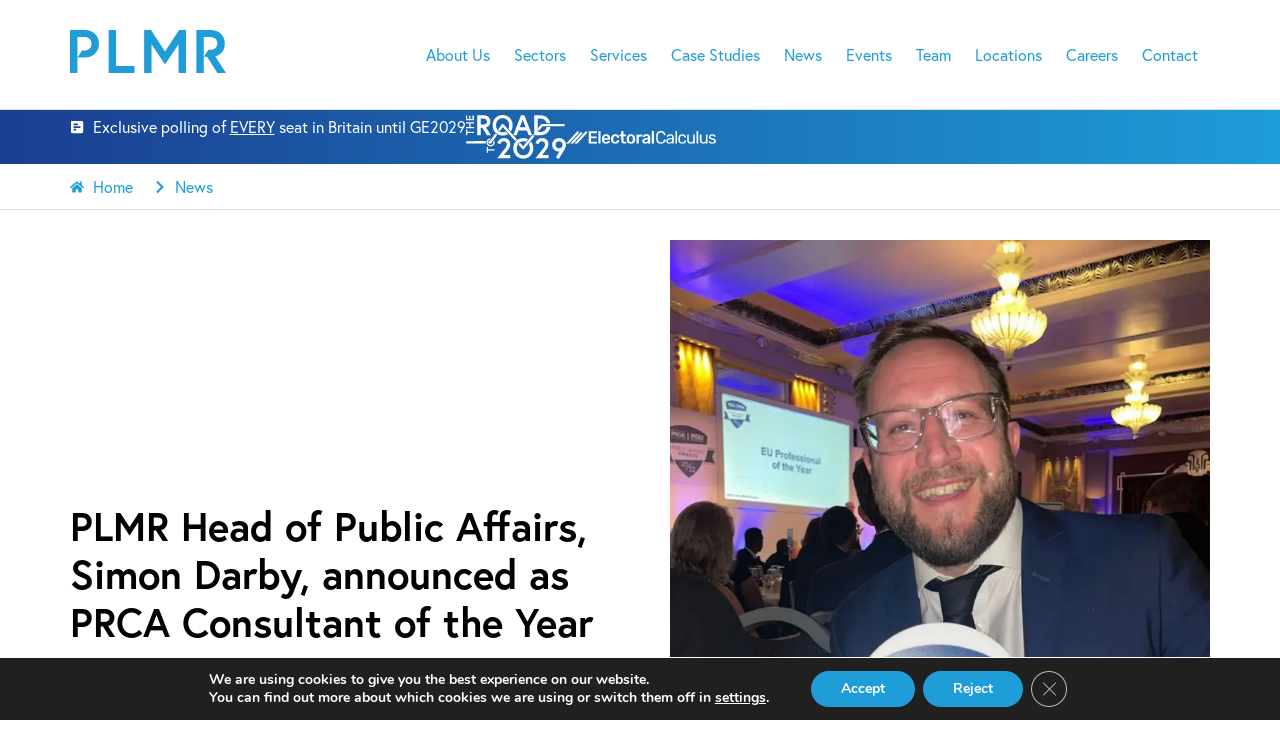

--- FILE ---
content_type: text/html; charset=UTF-8
request_url: https://plmr.co.uk/2022/12/plmr-head-of-public-affairs-simon-darby-announced-as-prca-consultant-of-the-year/
body_size: 43223
content:
<!doctype html>
<html lang="en-GB">
<head>
	<meta charset="UTF-8">
	<meta name="viewport" content="width=device-width, initial-scale=1">
	<link rel="profile" href="https://gmpg.org/xfn/11">
	<meta name='robots' content='index, follow, max-image-preview:large, max-snippet:-1, max-video-preview:-1' />
	<style>img:is([sizes="auto" i], [sizes^="auto," i]) { contain-intrinsic-size: 3000px 1500px }</style>
	
	<!-- This site is optimized with the Yoast SEO plugin v22.5 - https://yoast.com/wordpress/plugins/seo/ -->
	<title>Simon Darby named PRCA Consultant of the Year - PLMR</title>
	<meta name="description" content="PLMR’s Head of Public Affairs, Simon Darby, has been recognised as the 2022 Public Affairs Consultant of the Year at this year’s PRCA Public Affairs Awards." />
	<link rel="canonical" href="https://plmr.co.uk/2022/12/plmr-head-of-public-affairs-simon-darby-announced-as-prca-consultant-of-the-year/" />
	<meta property="og:locale" content="en_GB" />
	<meta property="og:type" content="article" />
	<meta property="og:title" content="Simon Darby named PRCA Consultant of the Year - PLMR" />
	<meta property="og:description" content="PLMR’s Head of Public Affairs, Simon Darby, has been recognised as the 2022 Public Affairs Consultant of the Year at this year’s PRCA Public Affairs Awards." />
	<meta property="og:url" content="https://plmr.co.uk/2022/12/plmr-head-of-public-affairs-simon-darby-announced-as-prca-consultant-of-the-year/" />
	<meta property="og:site_name" content="PLMR" />
	<meta property="article:published_time" content="2022-12-12T14:24:05+00:00" />
	<meta property="article:modified_time" content="2024-12-18T14:46:04+00:00" />
	<meta property="og:image" content="https://plmr.co.uk/wp-content/uploads/2022/12/Simon.webp" />
	<meta property="og:image:width" content="1440" />
	<meta property="og:image:height" content="1920" />
	<meta property="og:image:type" content="image/webp" />
	<meta name="author" content="plmruk" />
	<meta name="twitter:card" content="summary_large_image" />
	<meta name="twitter:label1" content="Written by" />
	<meta name="twitter:data1" content="plmruk" />
	<meta name="twitter:label2" content="Estimated reading time" />
	<meta name="twitter:data2" content="1 minute" />
	<script type="application/ld+json" class="yoast-schema-graph">{"@context":"https://schema.org","@graph":[{"@type":"WebPage","@id":"https://plmr.co.uk/2022/12/plmr-head-of-public-affairs-simon-darby-announced-as-prca-consultant-of-the-year/","url":"https://plmr.co.uk/2022/12/plmr-head-of-public-affairs-simon-darby-announced-as-prca-consultant-of-the-year/","name":"Simon Darby named PRCA Consultant of the Year - PLMR","isPartOf":{"@id":"https://plmr.co.uk/#website"},"primaryImageOfPage":{"@id":"https://plmr.co.uk/2022/12/plmr-head-of-public-affairs-simon-darby-announced-as-prca-consultant-of-the-year/#primaryimage"},"image":{"@id":"https://plmr.co.uk/2022/12/plmr-head-of-public-affairs-simon-darby-announced-as-prca-consultant-of-the-year/#primaryimage"},"thumbnailUrl":"https://plmr.co.uk/wp-content/uploads/2022/12/Simon.webp","datePublished":"2022-12-12T14:24:05+00:00","dateModified":"2024-12-18T14:46:04+00:00","author":{"@id":"https://plmr.co.uk/#/schema/person/9149a25632d691e71a478011489149a1"},"description":"PLMR’s Head of Public Affairs, Simon Darby, has been recognised as the 2022 Public Affairs Consultant of the Year at this year’s PRCA Public Affairs Awards.","breadcrumb":{"@id":"https://plmr.co.uk/2022/12/plmr-head-of-public-affairs-simon-darby-announced-as-prca-consultant-of-the-year/#breadcrumb"},"inLanguage":"en-GB","potentialAction":[{"@type":"ReadAction","target":["https://plmr.co.uk/2022/12/plmr-head-of-public-affairs-simon-darby-announced-as-prca-consultant-of-the-year/"]}]},{"@type":"ImageObject","inLanguage":"en-GB","@id":"https://plmr.co.uk/2022/12/plmr-head-of-public-affairs-simon-darby-announced-as-prca-consultant-of-the-year/#primaryimage","url":"https://plmr.co.uk/wp-content/uploads/2022/12/Simon.webp","contentUrl":"https://plmr.co.uk/wp-content/uploads/2022/12/Simon.webp","width":1440,"height":1920},{"@type":"BreadcrumbList","@id":"https://plmr.co.uk/2022/12/plmr-head-of-public-affairs-simon-darby-announced-as-prca-consultant-of-the-year/#breadcrumb","itemListElement":[{"@type":"ListItem","position":1,"name":"Home","item":"https://plmr.co.uk/"},{"@type":"ListItem","position":2,"name":"PLMR Head of Public Affairs, Simon Darby, announced as PRCA Consultant of the Year"}]},{"@type":"WebSite","@id":"https://plmr.co.uk/#website","url":"https://plmr.co.uk/","name":"PLMR","description":"Communications with Impact","potentialAction":[{"@type":"SearchAction","target":{"@type":"EntryPoint","urlTemplate":"https://plmr.co.uk/?s={search_term_string}"},"query-input":"required name=search_term_string"}],"inLanguage":"en-GB"},{"@type":"Person","@id":"https://plmr.co.uk/#/schema/person/9149a25632d691e71a478011489149a1","name":"plmruk","image":{"@type":"ImageObject","inLanguage":"en-GB","@id":"https://plmr.co.uk/#/schema/person/image/","url":"https://secure.gravatar.com/avatar/525733482e8a701f108ad07f20ba5fe1c9bc20c0499f667d468b881905a1854c?s=96&d=mm&r=g","contentUrl":"https://secure.gravatar.com/avatar/525733482e8a701f108ad07f20ba5fe1c9bc20c0499f667d468b881905a1854c?s=96&d=mm&r=g","caption":"plmruk"},"sameAs":["http://plmruk.wpengine.com"],"url":"https://plmr.co.uk/author/plmruk/"}]}</script>
	<!-- / Yoast SEO plugin. -->


<link rel='dns-prefetch' href='//www.googletagmanager.com' />
<link rel="alternate" type="application/rss+xml" title="PLMR &raquo; Feed" href="https://plmr.co.uk/feed/" />
<link rel="alternate" type="application/rss+xml" title="PLMR &raquo; Comments Feed" href="https://plmr.co.uk/comments/feed/" />
<script>
window._wpemojiSettings = {"baseUrl":"https:\/\/s.w.org\/images\/core\/emoji\/16.0.1\/72x72\/","ext":".png","svgUrl":"https:\/\/s.w.org\/images\/core\/emoji\/16.0.1\/svg\/","svgExt":".svg","source":{"concatemoji":"https:\/\/plmr.co.uk\/wp-includes\/js\/wp-emoji-release.min.js?ver=6.8.3"}};
/*! This file is auto-generated */
!function(s,n){var o,i,e;function c(e){try{var t={supportTests:e,timestamp:(new Date).valueOf()};sessionStorage.setItem(o,JSON.stringify(t))}catch(e){}}function p(e,t,n){e.clearRect(0,0,e.canvas.width,e.canvas.height),e.fillText(t,0,0);var t=new Uint32Array(e.getImageData(0,0,e.canvas.width,e.canvas.height).data),a=(e.clearRect(0,0,e.canvas.width,e.canvas.height),e.fillText(n,0,0),new Uint32Array(e.getImageData(0,0,e.canvas.width,e.canvas.height).data));return t.every(function(e,t){return e===a[t]})}function u(e,t){e.clearRect(0,0,e.canvas.width,e.canvas.height),e.fillText(t,0,0);for(var n=e.getImageData(16,16,1,1),a=0;a<n.data.length;a++)if(0!==n.data[a])return!1;return!0}function f(e,t,n,a){switch(t){case"flag":return n(e,"\ud83c\udff3\ufe0f\u200d\u26a7\ufe0f","\ud83c\udff3\ufe0f\u200b\u26a7\ufe0f")?!1:!n(e,"\ud83c\udde8\ud83c\uddf6","\ud83c\udde8\u200b\ud83c\uddf6")&&!n(e,"\ud83c\udff4\udb40\udc67\udb40\udc62\udb40\udc65\udb40\udc6e\udb40\udc67\udb40\udc7f","\ud83c\udff4\u200b\udb40\udc67\u200b\udb40\udc62\u200b\udb40\udc65\u200b\udb40\udc6e\u200b\udb40\udc67\u200b\udb40\udc7f");case"emoji":return!a(e,"\ud83e\udedf")}return!1}function g(e,t,n,a){var r="undefined"!=typeof WorkerGlobalScope&&self instanceof WorkerGlobalScope?new OffscreenCanvas(300,150):s.createElement("canvas"),o=r.getContext("2d",{willReadFrequently:!0}),i=(o.textBaseline="top",o.font="600 32px Arial",{});return e.forEach(function(e){i[e]=t(o,e,n,a)}),i}function t(e){var t=s.createElement("script");t.src=e,t.defer=!0,s.head.appendChild(t)}"undefined"!=typeof Promise&&(o="wpEmojiSettingsSupports",i=["flag","emoji"],n.supports={everything:!0,everythingExceptFlag:!0},e=new Promise(function(e){s.addEventListener("DOMContentLoaded",e,{once:!0})}),new Promise(function(t){var n=function(){try{var e=JSON.parse(sessionStorage.getItem(o));if("object"==typeof e&&"number"==typeof e.timestamp&&(new Date).valueOf()<e.timestamp+604800&&"object"==typeof e.supportTests)return e.supportTests}catch(e){}return null}();if(!n){if("undefined"!=typeof Worker&&"undefined"!=typeof OffscreenCanvas&&"undefined"!=typeof URL&&URL.createObjectURL&&"undefined"!=typeof Blob)try{var e="postMessage("+g.toString()+"("+[JSON.stringify(i),f.toString(),p.toString(),u.toString()].join(",")+"));",a=new Blob([e],{type:"text/javascript"}),r=new Worker(URL.createObjectURL(a),{name:"wpTestEmojiSupports"});return void(r.onmessage=function(e){c(n=e.data),r.terminate(),t(n)})}catch(e){}c(n=g(i,f,p,u))}t(n)}).then(function(e){for(var t in e)n.supports[t]=e[t],n.supports.everything=n.supports.everything&&n.supports[t],"flag"!==t&&(n.supports.everythingExceptFlag=n.supports.everythingExceptFlag&&n.supports[t]);n.supports.everythingExceptFlag=n.supports.everythingExceptFlag&&!n.supports.flag,n.DOMReady=!1,n.readyCallback=function(){n.DOMReady=!0}}).then(function(){return e}).then(function(){var e;n.supports.everything||(n.readyCallback(),(e=n.source||{}).concatemoji?t(e.concatemoji):e.wpemoji&&e.twemoji&&(t(e.twemoji),t(e.wpemoji)))}))}((window,document),window._wpemojiSettings);
</script>
<link rel="stylesheet" type="text/css" href="https://use.typekit.net/ozb1lyp.css"><link rel='stylesheet' id='ggskin-style-css' href='https://plmr.co.uk/wp-content/plugins/garden-gnome-package/include/ggskin.css?ver=6.8.3' media='all' />
<style id='wp-emoji-styles-inline-css'>

	img.wp-smiley, img.emoji {
		display: inline !important;
		border: none !important;
		box-shadow: none !important;
		height: 1em !important;
		width: 1em !important;
		margin: 0 0.07em !important;
		vertical-align: -0.1em !important;
		background: none !important;
		padding: 0 !important;
	}
</style>
<link rel='stylesheet' id='wp-block-library-css' href='https://plmr.co.uk/wp-includes/css/dist/block-library/style.min.css?ver=6.8.3' media='all' />
<style id='classic-theme-styles-inline-css'>
/*! This file is auto-generated */
.wp-block-button__link{color:#fff;background-color:#32373c;border-radius:9999px;box-shadow:none;text-decoration:none;padding:calc(.667em + 2px) calc(1.333em + 2px);font-size:1.125em}.wp-block-file__button{background:#32373c;color:#fff;text-decoration:none}
</style>
<link rel='stylesheet' id='jet-engine-frontend-css' href='https://plmr.co.uk/wp-content/plugins/jet-engine/assets/css/frontend.css?ver=3.4.3' media='all' />
<style id='global-styles-inline-css'>
:root{--wp--preset--aspect-ratio--square: 1;--wp--preset--aspect-ratio--4-3: 4/3;--wp--preset--aspect-ratio--3-4: 3/4;--wp--preset--aspect-ratio--3-2: 3/2;--wp--preset--aspect-ratio--2-3: 2/3;--wp--preset--aspect-ratio--16-9: 16/9;--wp--preset--aspect-ratio--9-16: 9/16;--wp--preset--color--black: #000000;--wp--preset--color--cyan-bluish-gray: #abb8c3;--wp--preset--color--white: #ffffff;--wp--preset--color--pale-pink: #f78da7;--wp--preset--color--vivid-red: #cf2e2e;--wp--preset--color--luminous-vivid-orange: #ff6900;--wp--preset--color--luminous-vivid-amber: #fcb900;--wp--preset--color--light-green-cyan: #7bdcb5;--wp--preset--color--vivid-green-cyan: #00d084;--wp--preset--color--pale-cyan-blue: #8ed1fc;--wp--preset--color--vivid-cyan-blue: #0693e3;--wp--preset--color--vivid-purple: #9b51e0;--wp--preset--gradient--vivid-cyan-blue-to-vivid-purple: linear-gradient(135deg,rgba(6,147,227,1) 0%,rgb(155,81,224) 100%);--wp--preset--gradient--light-green-cyan-to-vivid-green-cyan: linear-gradient(135deg,rgb(122,220,180) 0%,rgb(0,208,130) 100%);--wp--preset--gradient--luminous-vivid-amber-to-luminous-vivid-orange: linear-gradient(135deg,rgba(252,185,0,1) 0%,rgba(255,105,0,1) 100%);--wp--preset--gradient--luminous-vivid-orange-to-vivid-red: linear-gradient(135deg,rgba(255,105,0,1) 0%,rgb(207,46,46) 100%);--wp--preset--gradient--very-light-gray-to-cyan-bluish-gray: linear-gradient(135deg,rgb(238,238,238) 0%,rgb(169,184,195) 100%);--wp--preset--gradient--cool-to-warm-spectrum: linear-gradient(135deg,rgb(74,234,220) 0%,rgb(151,120,209) 20%,rgb(207,42,186) 40%,rgb(238,44,130) 60%,rgb(251,105,98) 80%,rgb(254,248,76) 100%);--wp--preset--gradient--blush-light-purple: linear-gradient(135deg,rgb(255,206,236) 0%,rgb(152,150,240) 100%);--wp--preset--gradient--blush-bordeaux: linear-gradient(135deg,rgb(254,205,165) 0%,rgb(254,45,45) 50%,rgb(107,0,62) 100%);--wp--preset--gradient--luminous-dusk: linear-gradient(135deg,rgb(255,203,112) 0%,rgb(199,81,192) 50%,rgb(65,88,208) 100%);--wp--preset--gradient--pale-ocean: linear-gradient(135deg,rgb(255,245,203) 0%,rgb(182,227,212) 50%,rgb(51,167,181) 100%);--wp--preset--gradient--electric-grass: linear-gradient(135deg,rgb(202,248,128) 0%,rgb(113,206,126) 100%);--wp--preset--gradient--midnight: linear-gradient(135deg,rgb(2,3,129) 0%,rgb(40,116,252) 100%);--wp--preset--font-size--small: 13px;--wp--preset--font-size--medium: 20px;--wp--preset--font-size--large: 36px;--wp--preset--font-size--x-large: 42px;--wp--preset--spacing--20: 0.44rem;--wp--preset--spacing--30: 0.67rem;--wp--preset--spacing--40: 1rem;--wp--preset--spacing--50: 1.5rem;--wp--preset--spacing--60: 2.25rem;--wp--preset--spacing--70: 3.38rem;--wp--preset--spacing--80: 5.06rem;--wp--preset--shadow--natural: 6px 6px 9px rgba(0, 0, 0, 0.2);--wp--preset--shadow--deep: 12px 12px 50px rgba(0, 0, 0, 0.4);--wp--preset--shadow--sharp: 6px 6px 0px rgba(0, 0, 0, 0.2);--wp--preset--shadow--outlined: 6px 6px 0px -3px rgba(255, 255, 255, 1), 6px 6px rgba(0, 0, 0, 1);--wp--preset--shadow--crisp: 6px 6px 0px rgba(0, 0, 0, 1);}:where(.is-layout-flex){gap: 0.5em;}:where(.is-layout-grid){gap: 0.5em;}body .is-layout-flex{display: flex;}.is-layout-flex{flex-wrap: wrap;align-items: center;}.is-layout-flex > :is(*, div){margin: 0;}body .is-layout-grid{display: grid;}.is-layout-grid > :is(*, div){margin: 0;}:where(.wp-block-columns.is-layout-flex){gap: 2em;}:where(.wp-block-columns.is-layout-grid){gap: 2em;}:where(.wp-block-post-template.is-layout-flex){gap: 1.25em;}:where(.wp-block-post-template.is-layout-grid){gap: 1.25em;}.has-black-color{color: var(--wp--preset--color--black) !important;}.has-cyan-bluish-gray-color{color: var(--wp--preset--color--cyan-bluish-gray) !important;}.has-white-color{color: var(--wp--preset--color--white) !important;}.has-pale-pink-color{color: var(--wp--preset--color--pale-pink) !important;}.has-vivid-red-color{color: var(--wp--preset--color--vivid-red) !important;}.has-luminous-vivid-orange-color{color: var(--wp--preset--color--luminous-vivid-orange) !important;}.has-luminous-vivid-amber-color{color: var(--wp--preset--color--luminous-vivid-amber) !important;}.has-light-green-cyan-color{color: var(--wp--preset--color--light-green-cyan) !important;}.has-vivid-green-cyan-color{color: var(--wp--preset--color--vivid-green-cyan) !important;}.has-pale-cyan-blue-color{color: var(--wp--preset--color--pale-cyan-blue) !important;}.has-vivid-cyan-blue-color{color: var(--wp--preset--color--vivid-cyan-blue) !important;}.has-vivid-purple-color{color: var(--wp--preset--color--vivid-purple) !important;}.has-black-background-color{background-color: var(--wp--preset--color--black) !important;}.has-cyan-bluish-gray-background-color{background-color: var(--wp--preset--color--cyan-bluish-gray) !important;}.has-white-background-color{background-color: var(--wp--preset--color--white) !important;}.has-pale-pink-background-color{background-color: var(--wp--preset--color--pale-pink) !important;}.has-vivid-red-background-color{background-color: var(--wp--preset--color--vivid-red) !important;}.has-luminous-vivid-orange-background-color{background-color: var(--wp--preset--color--luminous-vivid-orange) !important;}.has-luminous-vivid-amber-background-color{background-color: var(--wp--preset--color--luminous-vivid-amber) !important;}.has-light-green-cyan-background-color{background-color: var(--wp--preset--color--light-green-cyan) !important;}.has-vivid-green-cyan-background-color{background-color: var(--wp--preset--color--vivid-green-cyan) !important;}.has-pale-cyan-blue-background-color{background-color: var(--wp--preset--color--pale-cyan-blue) !important;}.has-vivid-cyan-blue-background-color{background-color: var(--wp--preset--color--vivid-cyan-blue) !important;}.has-vivid-purple-background-color{background-color: var(--wp--preset--color--vivid-purple) !important;}.has-black-border-color{border-color: var(--wp--preset--color--black) !important;}.has-cyan-bluish-gray-border-color{border-color: var(--wp--preset--color--cyan-bluish-gray) !important;}.has-white-border-color{border-color: var(--wp--preset--color--white) !important;}.has-pale-pink-border-color{border-color: var(--wp--preset--color--pale-pink) !important;}.has-vivid-red-border-color{border-color: var(--wp--preset--color--vivid-red) !important;}.has-luminous-vivid-orange-border-color{border-color: var(--wp--preset--color--luminous-vivid-orange) !important;}.has-luminous-vivid-amber-border-color{border-color: var(--wp--preset--color--luminous-vivid-amber) !important;}.has-light-green-cyan-border-color{border-color: var(--wp--preset--color--light-green-cyan) !important;}.has-vivid-green-cyan-border-color{border-color: var(--wp--preset--color--vivid-green-cyan) !important;}.has-pale-cyan-blue-border-color{border-color: var(--wp--preset--color--pale-cyan-blue) !important;}.has-vivid-cyan-blue-border-color{border-color: var(--wp--preset--color--vivid-cyan-blue) !important;}.has-vivid-purple-border-color{border-color: var(--wp--preset--color--vivid-purple) !important;}.has-vivid-cyan-blue-to-vivid-purple-gradient-background{background: var(--wp--preset--gradient--vivid-cyan-blue-to-vivid-purple) !important;}.has-light-green-cyan-to-vivid-green-cyan-gradient-background{background: var(--wp--preset--gradient--light-green-cyan-to-vivid-green-cyan) !important;}.has-luminous-vivid-amber-to-luminous-vivid-orange-gradient-background{background: var(--wp--preset--gradient--luminous-vivid-amber-to-luminous-vivid-orange) !important;}.has-luminous-vivid-orange-to-vivid-red-gradient-background{background: var(--wp--preset--gradient--luminous-vivid-orange-to-vivid-red) !important;}.has-very-light-gray-to-cyan-bluish-gray-gradient-background{background: var(--wp--preset--gradient--very-light-gray-to-cyan-bluish-gray) !important;}.has-cool-to-warm-spectrum-gradient-background{background: var(--wp--preset--gradient--cool-to-warm-spectrum) !important;}.has-blush-light-purple-gradient-background{background: var(--wp--preset--gradient--blush-light-purple) !important;}.has-blush-bordeaux-gradient-background{background: var(--wp--preset--gradient--blush-bordeaux) !important;}.has-luminous-dusk-gradient-background{background: var(--wp--preset--gradient--luminous-dusk) !important;}.has-pale-ocean-gradient-background{background: var(--wp--preset--gradient--pale-ocean) !important;}.has-electric-grass-gradient-background{background: var(--wp--preset--gradient--electric-grass) !important;}.has-midnight-gradient-background{background: var(--wp--preset--gradient--midnight) !important;}.has-small-font-size{font-size: var(--wp--preset--font-size--small) !important;}.has-medium-font-size{font-size: var(--wp--preset--font-size--medium) !important;}.has-large-font-size{font-size: var(--wp--preset--font-size--large) !important;}.has-x-large-font-size{font-size: var(--wp--preset--font-size--x-large) !important;}
:where(.wp-block-post-template.is-layout-flex){gap: 1.25em;}:where(.wp-block-post-template.is-layout-grid){gap: 1.25em;}
:where(.wp-block-columns.is-layout-flex){gap: 2em;}:where(.wp-block-columns.is-layout-grid){gap: 2em;}
:root :where(.wp-block-pullquote){font-size: 1.5em;line-height: 1.6;}
</style>
<link rel='stylesheet' id='graphina-charts-for-elementor-public-css' href='https://plmr.co.uk/wp-content/plugins/graphina-elementor-charts-and-graphs/elementor/css/graphina-charts-for-elementor-public.css?ver=2.0.5' media='all' />
<link rel='stylesheet' id='graphina-charts-pro-requirement-css' href='https://plmr.co.uk/wp-content/plugins/graphina-elementor-charts-and-graphs/elementor/css/graphina-charts-for-elementor-pro.css?ver=2.0.5' media='all' />
<link rel='stylesheet' id='hello-elementor-css' href='https://plmr.co.uk/wp-content/themes/hello-elementor/style.min.css?ver=3.0.1' media='all' />
<link rel='stylesheet' id='hello-elementor-theme-style-css' href='https://plmr.co.uk/wp-content/themes/hello-elementor/theme.min.css?ver=3.0.1' media='all' />
<link rel='stylesheet' id='hello-elementor-header-footer-css' href='https://plmr.co.uk/wp-content/themes/hello-elementor/header-footer.min.css?ver=3.0.1' media='all' />
<link rel='stylesheet' id='elementor-frontend-css' href='https://plmr.co.uk/wp-content/plugins/elementor/assets/css/frontend-lite.min.css?ver=3.21.3' media='all' />
<style id='elementor-frontend-inline-css'>
.elementor-20 .elementor-element.elementor-element-4b2ba30f:not(.elementor-motion-effects-element-type-background), .elementor-20 .elementor-element.elementor-element-4b2ba30f > .elementor-motion-effects-container > .elementor-motion-effects-layer{background-color:#ffffff;}.elementor-20 .elementor-element.elementor-element-4b2ba30f{border-color:#E1E1E1;}.elementor-20 .elementor-element.elementor-element-3a926018 .jet-inline-svg{color:#1E9DD8;}.elementor-20 .elementor-element.elementor-element-3a926018 .jet-inline-svg:hover{color:#8ECEEB;}.elementor-20 .elementor-element.elementor-element-977502 .elementor-nav-menu--main .elementor-item{color:#1E9DD8;fill:#1E9DD8;}.elementor-20 .elementor-element.elementor-element-977502 .elementor-nav-menu--main .elementor-item:hover,
					.elementor-20 .elementor-element.elementor-element-977502 .elementor-nav-menu--main .elementor-item.elementor-item-active,
					.elementor-20 .elementor-element.elementor-element-977502 .elementor-nav-menu--main .elementor-item.highlighted,
					.elementor-20 .elementor-element.elementor-element-977502 .elementor-nav-menu--main .elementor-item:focus{color:#8ECEEB;fill:#8ECEEB;}.elementor-20 .elementor-element.elementor-element-977502 .elementor-nav-menu--dropdown{border-color:#e1e1e1;}.elementor-20 .elementor-element.elementor-element-977502 div.elementor-menu-toggle{color:#1E9DD8;}.elementor-20 .elementor-element.elementor-element-977502 div.elementor-menu-toggle svg{fill:#1E9DD8;}.elementor-20 .elementor-element.elementor-element-977502 div.elementor-menu-toggle:hover{color:#8ECEEB;}.elementor-20 .elementor-element.elementor-element-977502 div.elementor-menu-toggle:hover svg{fill:#8ECEEB;}
</style>
<link rel='stylesheet' id='elementor-post-7-css' href='https://plmr.co.uk/wp-content/uploads/elementor/css/post-7.css?ver=1714164993' media='all' />
<link rel='stylesheet' id='jet-fb-option-field-select-css' href='https://plmr.co.uk/wp-content/plugins/jetformbuilder/modules/option-field/assets/build/select.css?ver=3.3.3' media='all' />
<link rel='stylesheet' id='jet-fb-advanced-choices-css' href='https://plmr.co.uk/wp-content/plugins/jetformbuilder/modules/advanced-choices/assets-build/css/main.css?ver=3.3.3' media='all' />
<link rel='stylesheet' id='jet-fb-wysiwyg-css' href='https://plmr.co.uk/wp-content/plugins/jetformbuilder/modules/wysiwyg/assets/build/wysiwyg.css?ver=3.3.3' media='all' />
<link rel='stylesheet' id='jet-fb-switcher-css' href='https://plmr.co.uk/wp-content/plugins/jetformbuilder/modules/switcher/assets/build/switcher.css?ver=3.3.3' media='all' />
<link rel='stylesheet' id='jet-elements-css' href='https://plmr.co.uk/wp-content/plugins/jet-elements/assets/css/jet-elements.css?ver=2.6.17.1' media='all' />
<link rel='stylesheet' id='jet-elements-skin-css' href='https://plmr.co.uk/wp-content/plugins/jet-elements/assets/css/jet-elements-skin.css?ver=2.6.17.1' media='all' />
<link rel='stylesheet' id='swiper-css' href='https://plmr.co.uk/wp-content/plugins/elementor/assets/lib/swiper/v8/css/swiper.min.css?ver=8.4.5' media='all' />
<link rel='stylesheet' id='elementor-pro-css' href='https://plmr.co.uk/wp-content/plugins/elementor-pro/assets/css/frontend-lite.min.css?ver=3.19.3' media='all' />
<link rel='stylesheet' id='jet-blog-css' href='https://plmr.co.uk/wp-content/plugins/jet-blog/assets/css/jet-blog.css?ver=2.3.6' media='all' />
<link rel='stylesheet' id='jet-tricks-frontend-css' href='https://plmr.co.uk/wp-content/plugins/jet-tricks/assets/css/jet-tricks-frontend.css?ver=1.4.9' media='all' />
<link rel='stylesheet' id='font-awesome-5-all-css' href='https://plmr.co.uk/wp-content/plugins/elementor/assets/lib/font-awesome/css/all.min.css?ver=3.21.3' media='all' />
<link rel='stylesheet' id='font-awesome-4-shim-css' href='https://plmr.co.uk/wp-content/plugins/elementor/assets/lib/font-awesome/css/v4-shims.min.css?ver=3.21.3' media='all' />
<link rel='stylesheet' id='elementor-post-20-css' href='https://plmr.co.uk/wp-content/uploads/elementor/css/post-20.css?ver=1765298504' media='all' />
<link rel='stylesheet' id='elementor-post-96-css' href='https://plmr.co.uk/wp-content/uploads/elementor/css/post-96.css?ver=1767864122' media='all' />
<link rel='stylesheet' id='elementor-post-256-css' href='https://plmr.co.uk/wp-content/uploads/elementor/css/post-256.css?ver=1757333225' media='all' />
<link rel='stylesheet' id='elementor-post-388-css' href='https://plmr.co.uk/wp-content/uploads/elementor/css/post-388.css?ver=1714165000' media='all' />
<link rel='stylesheet' id='elementor-post-36-css' href='https://plmr.co.uk/wp-content/uploads/elementor/css/post-36.css?ver=1714164993' media='all' />
<link rel='stylesheet' id='elementor-post-17053-css' href='https://plmr.co.uk/wp-content/uploads/elementor/css/post-17053.css?ver=1714164994' media='all' />
<link rel='stylesheet' id='hello-elementor-child-style-css' href='https://plmr.co.uk/wp-content/themes/hello-theme-child-master/style.css?ver=1.0.0' media='all' />
<link rel='stylesheet' id='jquery-chosen-css' href='https://plmr.co.uk/wp-content/plugins/jet-search/assets/lib/chosen/chosen.min.css?ver=1.8.7' media='all' />
<link rel='stylesheet' id='jet-search-css' href='https://plmr.co.uk/wp-content/plugins/jet-search/assets/css/jet-search.css?ver=3.3.2' media='all' />
<link rel='stylesheet' id='moove_gdpr_frontend-css' href='https://plmr.co.uk/wp-content/plugins/gdpr-cookie-compliance/dist/styles/gdpr-main.css?ver=4.14.0' media='all' />
<style id='moove_gdpr_frontend-inline-css'>
#moove_gdpr_cookie_modal,#moove_gdpr_cookie_info_bar,.gdpr_cookie_settings_shortcode_content{font-family:Nunito,sans-serif}#moove_gdpr_save_popup_settings_button{background-color:#373737;color:#fff}#moove_gdpr_save_popup_settings_button:hover{background-color:#000}#moove_gdpr_cookie_info_bar .moove-gdpr-info-bar-container .moove-gdpr-info-bar-content a.mgbutton,#moove_gdpr_cookie_info_bar .moove-gdpr-info-bar-container .moove-gdpr-info-bar-content button.mgbutton{background-color:#1e9dd8}#moove_gdpr_cookie_modal .moove-gdpr-modal-content .moove-gdpr-modal-footer-content .moove-gdpr-button-holder a.mgbutton,#moove_gdpr_cookie_modal .moove-gdpr-modal-content .moove-gdpr-modal-footer-content .moove-gdpr-button-holder button.mgbutton,.gdpr_cookie_settings_shortcode_content .gdpr-shr-button.button-green{background-color:#1e9dd8;border-color:#1e9dd8}#moove_gdpr_cookie_modal .moove-gdpr-modal-content .moove-gdpr-modal-footer-content .moove-gdpr-button-holder a.mgbutton:hover,#moove_gdpr_cookie_modal .moove-gdpr-modal-content .moove-gdpr-modal-footer-content .moove-gdpr-button-holder button.mgbutton:hover,.gdpr_cookie_settings_shortcode_content .gdpr-shr-button.button-green:hover{background-color:#fff;color:#1e9dd8}#moove_gdpr_cookie_modal .moove-gdpr-modal-content .moove-gdpr-modal-close i,#moove_gdpr_cookie_modal .moove-gdpr-modal-content .moove-gdpr-modal-close span.gdpr-icon{background-color:#1e9dd8;border:1px solid #1e9dd8}#moove_gdpr_cookie_info_bar span.change-settings-button.focus-g,#moove_gdpr_cookie_info_bar span.change-settings-button:focus,#moove_gdpr_cookie_info_bar button.change-settings-button.focus-g,#moove_gdpr_cookie_info_bar button.change-settings-button:focus{-webkit-box-shadow:0 0 1px 3px #1e9dd8;-moz-box-shadow:0 0 1px 3px #1e9dd8;box-shadow:0 0 1px 3px #1e9dd8}#moove_gdpr_cookie_modal .moove-gdpr-modal-content .moove-gdpr-modal-close i:hover,#moove_gdpr_cookie_modal .moove-gdpr-modal-content .moove-gdpr-modal-close span.gdpr-icon:hover,#moove_gdpr_cookie_info_bar span[data-href]>u.change-settings-button{color:#1e9dd8}#moove_gdpr_cookie_modal .moove-gdpr-modal-content .moove-gdpr-modal-left-content #moove-gdpr-menu li.menu-item-selected a span.gdpr-icon,#moove_gdpr_cookie_modal .moove-gdpr-modal-content .moove-gdpr-modal-left-content #moove-gdpr-menu li.menu-item-selected button span.gdpr-icon{color:inherit}#moove_gdpr_cookie_modal .moove-gdpr-modal-content .moove-gdpr-modal-left-content #moove-gdpr-menu li a span.gdpr-icon,#moove_gdpr_cookie_modal .moove-gdpr-modal-content .moove-gdpr-modal-left-content #moove-gdpr-menu li button span.gdpr-icon{color:inherit}#moove_gdpr_cookie_modal .gdpr-acc-link{line-height:0;font-size:0;color:transparent;position:absolute}#moove_gdpr_cookie_modal .moove-gdpr-modal-content .moove-gdpr-modal-close:hover i,#moove_gdpr_cookie_modal .moove-gdpr-modal-content .moove-gdpr-modal-left-content #moove-gdpr-menu li a,#moove_gdpr_cookie_modal .moove-gdpr-modal-content .moove-gdpr-modal-left-content #moove-gdpr-menu li button,#moove_gdpr_cookie_modal .moove-gdpr-modal-content .moove-gdpr-modal-left-content #moove-gdpr-menu li button i,#moove_gdpr_cookie_modal .moove-gdpr-modal-content .moove-gdpr-modal-left-content #moove-gdpr-menu li a i,#moove_gdpr_cookie_modal .moove-gdpr-modal-content .moove-gdpr-tab-main .moove-gdpr-tab-main-content a:hover,#moove_gdpr_cookie_info_bar.moove-gdpr-dark-scheme .moove-gdpr-info-bar-container .moove-gdpr-info-bar-content a.mgbutton:hover,#moove_gdpr_cookie_info_bar.moove-gdpr-dark-scheme .moove-gdpr-info-bar-container .moove-gdpr-info-bar-content button.mgbutton:hover,#moove_gdpr_cookie_info_bar.moove-gdpr-dark-scheme .moove-gdpr-info-bar-container .moove-gdpr-info-bar-content a:hover,#moove_gdpr_cookie_info_bar.moove-gdpr-dark-scheme .moove-gdpr-info-bar-container .moove-gdpr-info-bar-content button:hover,#moove_gdpr_cookie_info_bar.moove-gdpr-dark-scheme .moove-gdpr-info-bar-container .moove-gdpr-info-bar-content span.change-settings-button:hover,#moove_gdpr_cookie_info_bar.moove-gdpr-dark-scheme .moove-gdpr-info-bar-container .moove-gdpr-info-bar-content button.change-settings-button:hover,#moove_gdpr_cookie_info_bar.moove-gdpr-dark-scheme .moove-gdpr-info-bar-container .moove-gdpr-info-bar-content u.change-settings-button:hover,#moove_gdpr_cookie_info_bar span[data-href]>u.change-settings-button,#moove_gdpr_cookie_info_bar.moove-gdpr-dark-scheme .moove-gdpr-info-bar-container .moove-gdpr-info-bar-content a.mgbutton.focus-g,#moove_gdpr_cookie_info_bar.moove-gdpr-dark-scheme .moove-gdpr-info-bar-container .moove-gdpr-info-bar-content button.mgbutton.focus-g,#moove_gdpr_cookie_info_bar.moove-gdpr-dark-scheme .moove-gdpr-info-bar-container .moove-gdpr-info-bar-content a.focus-g,#moove_gdpr_cookie_info_bar.moove-gdpr-dark-scheme .moove-gdpr-info-bar-container .moove-gdpr-info-bar-content button.focus-g,#moove_gdpr_cookie_info_bar.moove-gdpr-dark-scheme .moove-gdpr-info-bar-container .moove-gdpr-info-bar-content a.mgbutton:focus,#moove_gdpr_cookie_info_bar.moove-gdpr-dark-scheme .moove-gdpr-info-bar-container .moove-gdpr-info-bar-content button.mgbutton:focus,#moove_gdpr_cookie_info_bar.moove-gdpr-dark-scheme .moove-gdpr-info-bar-container .moove-gdpr-info-bar-content a:focus,#moove_gdpr_cookie_info_bar.moove-gdpr-dark-scheme .moove-gdpr-info-bar-container .moove-gdpr-info-bar-content button:focus,#moove_gdpr_cookie_info_bar.moove-gdpr-dark-scheme .moove-gdpr-info-bar-container .moove-gdpr-info-bar-content span.change-settings-button.focus-g,span.change-settings-button:focus,button.change-settings-button.focus-g,button.change-settings-button:focus,#moove_gdpr_cookie_info_bar.moove-gdpr-dark-scheme .moove-gdpr-info-bar-container .moove-gdpr-info-bar-content u.change-settings-button.focus-g,#moove_gdpr_cookie_info_bar.moove-gdpr-dark-scheme .moove-gdpr-info-bar-container .moove-gdpr-info-bar-content u.change-settings-button:focus{color:#1e9dd8}#moove_gdpr_cookie_modal.gdpr_lightbox-hide{display:none}
</style>
<script src="https://plmr.co.uk/wp-includes/js/jquery/jquery.min.js?ver=3.7.1" id="jquery-core-js"></script>
<script src="https://plmr.co.uk/wp-includes/js/jquery/jquery-migrate.min.js?ver=3.4.1" id="jquery-migrate-js"></script>
<script src="https://plmr.co.uk/wp-includes/js/imagesloaded.min.js?ver=6.8.3" id="imagesLoaded-js"></script>
<script src="https://plmr.co.uk/wp-content/plugins/graphina-elementor-charts-and-graphs/elementor/js/apexcharts.min.js?ver=2.0.5" id="apexcharts-min-js"></script>
<script id="graphina-charts-for-elementor-public-js-extra">
var graphina_localize = {"ajaxurl":"https:\/\/plmr.co.uk\/wp-admin\/admin-ajax.php","nonce":"df09207be1","graphinaAllGraphs":[],"graphinaAllGraphsOptions":[],"graphinaBlockCharts":[],"is_view_port_disable":"off","thousand_seperator":","};
</script>
<script src="https://plmr.co.uk/wp-content/plugins/graphina-elementor-charts-and-graphs/elementor/js/graphina-charts-for-elementor-public.js?ver=2.0.5" id="graphina-charts-for-elementor-public-js"></script>
<script src="https://plmr.co.uk/wp-content/plugins/elementor/assets/lib/font-awesome/js/v4-shims.min.js?ver=3.21.3" id="font-awesome-4-shim-js"></script>

<!-- Google tag (gtag.js) snippet added by Site Kit -->

<!-- Google Ads snippet added by Site Kit -->
<script src="https://www.googletagmanager.com/gtag/js?id=AW-11113461" id="google_gtagjs-js" async></script>
<script id="google_gtagjs-js-after">
window.dataLayer = window.dataLayer || [];function gtag(){dataLayer.push(arguments);}
gtag("js", new Date());
gtag("set", "developer_id.dZTNiMT", true);
gtag("config", "AW-11113461");
</script>

<!-- End Google tag (gtag.js) snippet added by Site Kit -->
<link rel="https://api.w.org/" href="https://plmr.co.uk/wp-json/" /><link rel="alternate" title="JSON" type="application/json" href="https://plmr.co.uk/wp-json/wp/v2/posts/24817" /><link rel="EditURI" type="application/rsd+xml" title="RSD" href="https://plmr.co.uk/xmlrpc.php?rsd" />
<link rel='shortlink' href='https://plmr.co.uk/?p=24817' />
<link rel="alternate" title="oEmbed (JSON)" type="application/json+oembed" href="https://plmr.co.uk/wp-json/oembed/1.0/embed?url=https%3A%2F%2Fplmr.co.uk%2F2022%2F12%2Fplmr-head-of-public-affairs-simon-darby-announced-as-prca-consultant-of-the-year%2F" />
<link rel="alternate" title="oEmbed (XML)" type="text/xml+oembed" href="https://plmr.co.uk/wp-json/oembed/1.0/embed?url=https%3A%2F%2Fplmr.co.uk%2F2022%2F12%2Fplmr-head-of-public-affairs-simon-darby-announced-as-prca-consultant-of-the-year%2F&#038;format=xml" />
<meta name="generator" content="Site Kit by Google 1.125.0" />				<script>
				  // Define dataLayer and the gtag function.
				  window.dataLayer = window.dataLayer || [];
				  function gtag(){dataLayer.push(arguments);}

				  // Set default consent to 'denied' as a placeholder
				  // Determine actual values based on your own requirements
				  gtag('consent', 'default', {
				    'ad_storage': 'denied',
				    'ad_user_data': 'denied',
				    'ad_personalization': 'denied',
				    'analytics_storage': 'denied',
				    'personalization_storage': 'denied',
						'security_storage': 'denied',
						'functionality_storage': 'denied',
						'wait_for_update': '2000'
				  });
				</script>

				<!-- Google Tag Manager -->
				<script>(function(w,d,s,l,i){w[l]=w[l]||[];w[l].push({'gtm.start':
				new Date().getTime(),event:'gtm.js'});var f=d.getElementsByTagName(s)[0],
				j=d.createElement(s),dl=l!='dataLayer'?'&l='+l:'';j.async=true;j.src=
				'https://www.googletagmanager.com/gtm.js?id='+i+dl;f.parentNode.insertBefore(j,f);
				})(window,document,'script','dataLayer','GTM-PFWTWNL');</script>
				<!-- End Google Tag Manager -->
			<meta name="google-site-verification" content="B0BIgPOyQa4u2PdyYJB6iv5FHh9FRcC2NCrO7Vcs3L0"><meta name="generator" content="Elementor 3.21.3; features: e_optimized_assets_loading, e_optimized_css_loading, e_font_icon_svg, additional_custom_breakpoints, e_lazyload; settings: css_print_method-external, google_font-disabled, font_display-fallback">
<!-- For IE <= 9 -->
<!--[if IE]>
<script type="text/javascript">
    window.location = "/ie";
</script>
<![endif]-->

<!-- For IE > 9 -->
<script type="text/javascript">
    if (window.navigator.msPointerEnabled) {
        window.location = "/ie";
    }
</script>
<script type="application/javascript">
  (function(b,o,n,g,s,r,c){if(b[s])return;b[s]={};b[s].scriptToken="XzIxMTEzMzk0MzM";b[s].callsQueue=[];b[s].api=function(){b[s].callsQueue.push(arguments);};r=o.createElement(n);c=o.getElementsByTagName(n)[0];r.async=1;r.src=g;r.id=s+n;c.parentNode.insertBefore(r,c);})(window,document,"script","https://cdn.oribi.io/XzIxMTEzMzk0MzM/oribi.js","ORIBI");
</script>
			<style>
				.e-con.e-parent:nth-of-type(n+4):not(.e-lazyloaded):not(.e-no-lazyload),
				.e-con.e-parent:nth-of-type(n+4):not(.e-lazyloaded):not(.e-no-lazyload) * {
					background-image: none !important;
				}
				@media screen and (max-height: 1024px) {
					.e-con.e-parent:nth-of-type(n+3):not(.e-lazyloaded):not(.e-no-lazyload),
					.e-con.e-parent:nth-of-type(n+3):not(.e-lazyloaded):not(.e-no-lazyload) * {
						background-image: none !important;
					}
				}
				@media screen and (max-height: 640px) {
					.e-con.e-parent:nth-of-type(n+2):not(.e-lazyloaded):not(.e-no-lazyload),
					.e-con.e-parent:nth-of-type(n+2):not(.e-lazyloaded):not(.e-no-lazyload) * {
						background-image: none !important;
					}
				}
			</style>
			
<!-- Google Tag Manager snippet added by Site Kit -->
<script>
			( function( w, d, s, l, i ) {
				w[l] = w[l] || [];
				w[l].push( {'gtm.start': new Date().getTime(), event: 'gtm.js'} );
				var f = d.getElementsByTagName( s )[0],
					j = d.createElement( s ), dl = l != 'dataLayer' ? '&l=' + l : '';
				j.async = true;
				j.src = 'https://www.googletagmanager.com/gtm.js?id=' + i + dl;
				f.parentNode.insertBefore( j, f );
			} )( window, document, 'script', 'dataLayer', 'GTM-PFWTWNL' );
			
</script>

<!-- End Google Tag Manager snippet added by Site Kit -->
<link rel="icon" href="https://plmr.co.uk/wp-content/uploads/2022/09/PLMR-Favicon-01-150x150.webp" sizes="32x32" />
<link rel="icon" href="https://plmr.co.uk/wp-content/uploads/2022/09/PLMR-Favicon-01-240x240.webp" sizes="192x192" />
<link rel="apple-touch-icon" href="https://plmr.co.uk/wp-content/uploads/2022/09/PLMR-Favicon-01-240x240.webp" />
<meta name="msapplication-TileImage" content="https://plmr.co.uk/wp-content/uploads/2022/09/PLMR-Favicon-01.webp" />
		<style id="wp-custom-css">
			ul {
	margin-bottom: 10px;
}		</style>
		</head>
<body data-rsssl=1 class="wp-singular post-template-default single single-post postid-24817 single-format-standard wp-theme-hello-elementor wp-child-theme-hello-theme-child-master elementor-default elementor-kit-7 elementor-page-256">

		<!-- Google Tag Manager (noscript) snippet added by Site Kit -->
		<noscript>
			<iframe src="https://www.googletagmanager.com/ns.html?id=GTM-PFWTWNL" height="0" width="0" style="display:none;visibility:hidden"></iframe>
		</noscript>
		<!-- End Google Tag Manager (noscript) snippet added by Site Kit -->
		
<a class="skip-link screen-reader-text" href="#content">Skip to content</a>

		<div data-elementor-type="header" data-elementor-id="20" class="elementor elementor-20 elementor-location-header" data-elementor-post-type="elementor_library">
					<section class="elementor-section elementor-top-section elementor-element elementor-element-4b2ba30f elementor-section-content-middle elementor-section-boxed elementor-section-height-default elementor-section-height-default" data-id="4b2ba30f" data-element_type="section" id="header" data-settings="{&quot;jet_parallax_layout_list&quot;:[{&quot;_id&quot;:&quot;3da0efb&quot;,&quot;jet_parallax_layout_image&quot;:{&quot;url&quot;:&quot;&quot;,&quot;id&quot;:&quot;&quot;,&quot;size&quot;:&quot;&quot;},&quot;jet_parallax_layout_image_tablet&quot;:{&quot;url&quot;:&quot;&quot;,&quot;id&quot;:&quot;&quot;,&quot;size&quot;:&quot;&quot;},&quot;jet_parallax_layout_image_mobile&quot;:{&quot;url&quot;:&quot;&quot;,&quot;id&quot;:&quot;&quot;,&quot;size&quot;:&quot;&quot;},&quot;jet_parallax_layout_speed&quot;:{&quot;unit&quot;:&quot;%&quot;,&quot;size&quot;:50,&quot;sizes&quot;:[]},&quot;jet_parallax_layout_type&quot;:&quot;scroll&quot;,&quot;jet_parallax_layout_direction&quot;:null,&quot;jet_parallax_layout_fx_direction&quot;:null,&quot;jet_parallax_layout_z_index&quot;:&quot;&quot;,&quot;jet_parallax_layout_bg_x&quot;:50,&quot;jet_parallax_layout_bg_x_tablet&quot;:&quot;&quot;,&quot;jet_parallax_layout_bg_x_mobile&quot;:&quot;&quot;,&quot;jet_parallax_layout_bg_y&quot;:50,&quot;jet_parallax_layout_bg_y_tablet&quot;:&quot;&quot;,&quot;jet_parallax_layout_bg_y_mobile&quot;:&quot;&quot;,&quot;jet_parallax_layout_bg_size&quot;:&quot;auto&quot;,&quot;jet_parallax_layout_bg_size_tablet&quot;:&quot;&quot;,&quot;jet_parallax_layout_bg_size_mobile&quot;:&quot;&quot;,&quot;jet_parallax_layout_animation_prop&quot;:&quot;transform&quot;,&quot;jet_parallax_layout_on&quot;:[&quot;desktop&quot;,&quot;tablet&quot;]}],&quot;background_background&quot;:&quot;classic&quot;,&quot;sticky&quot;:&quot;top&quot;,&quot;sticky_on&quot;:[&quot;desktop&quot;,&quot;tablet&quot;,&quot;mobile&quot;],&quot;sticky_offset&quot;:0,&quot;sticky_effects_offset&quot;:0}">
						<div class="elementor-container elementor-column-gap-wider">
					<div class="elementor-column elementor-col-50 elementor-top-column elementor-element elementor-element-22bdd375" data-id="22bdd375" data-element_type="column">
			<div class="elementor-widget-wrap elementor-element-populated">
						<div class="elementor-element elementor-element-3a926018 elementor-widget elementor-widget-jet-inline-svg" data-id="3a926018" data-element_type="widget" data-widget_type="jet-inline-svg.default">
				<div class="elementor-widget-container">
			<div class="elementor-jet-inline-svg jet-elements"><div class="jet-inline-svg__wrapper"><a class="jet-inline-svg jet-inline-svg--custom-width jet-inline-svg--custom-color" href="/" aria-label="SVG link"><div class="jet-inline-svg__inner"><svg xmlns="http://www.w3.org/2000/svg" id="a" data-name="Layer 1" width="180.51" height="50" viewBox="0 0 180.51 50"><path d="M33.57,16c0,9.14-6.64,16-16.57,16H8.58l5.32-8.14h2.03c5.86,0,8.93-3.14,8.93-7.86s-3.07-7.86-8.93-7.86h-7.36V50H0V0H17c9.93,0,16.57,6.86,16.57,16ZM53.28,0h-8.57V50h29.86v-8.14h-21.29V0Zm56.7,25.14L93.7,0h-7.93V50h8.57V16.43l15.64,23.79,15.64-23.79V50h8.57V0h-7.93l-16.29,25.14Zm58.06,5.42c7.13-1.78,11.12-7.48,11.12-14.97C179.16,6.47,172.53,.05,162.62,.05h-16.39V49.95h8.55V8.18h6.77c5.49,0,8.91,2.49,8.91,7.41s-3.42,7.41-8.91,7.41h-1.46l-5.31,8.13h3.92l11.83,18.82h9.98l-12.47-19.39Z" ></path></svg></div></a></div></div>		</div>
				</div>
					</div>
		</div>
				<div class="elementor-column elementor-col-50 elementor-top-column elementor-element elementor-element-596d7530" data-id="596d7530" data-element_type="column">
			<div class="elementor-widget-wrap elementor-element-populated">
						<div class="elementor-element elementor-element-977502 elementor-nav-menu__align-end elementor-nav-menu--stretch elementor-nav-menu__text-align-center elementor-nav-menu--dropdown-tablet elementor-nav-menu--toggle elementor-nav-menu--burger elementor-widget elementor-widget-nav-menu" data-id="977502" data-element_type="widget" data-settings="{&quot;full_width&quot;:&quot;stretch&quot;,&quot;layout&quot;:&quot;horizontal&quot;,&quot;submenu_icon&quot;:{&quot;value&quot;:&quot;&lt;svg class=\&quot;e-font-icon-svg e-fas-caret-down\&quot; viewBox=\&quot;0 0 320 512\&quot; xmlns=\&quot;http:\/\/www.w3.org\/2000\/svg\&quot;&gt;&lt;path d=\&quot;M31.3 192h257.3c17.8 0 26.7 21.5 14.1 34.1L174.1 354.8c-7.8 7.8-20.5 7.8-28.3 0L17.2 226.1C4.6 213.5 13.5 192 31.3 192z\&quot;&gt;&lt;\/path&gt;&lt;\/svg&gt;&quot;,&quot;library&quot;:&quot;fa-solid&quot;},&quot;toggle&quot;:&quot;burger&quot;}" data-widget_type="nav-menu.default">
				<div class="elementor-widget-container">
			<link rel="stylesheet" href="https://plmr.co.uk/wp-content/plugins/elementor-pro/assets/css/widget-nav-menu.min.css">			<nav class="elementor-nav-menu--main elementor-nav-menu__container elementor-nav-menu--layout-horizontal e--pointer-none">
				<ul id="menu-1-977502" class="elementor-nav-menu"><li class="menu-item menu-item-type-post_type menu-item-object-page menu-item-137"><a href="https://plmr.co.uk/about/" class="elementor-item">About Us</a></li>
<li class="menu-item menu-item-type-post_type menu-item-object-page menu-item-141"><a href="https://plmr.co.uk/our-sectors/" class="elementor-item">Sectors</a></li>
<li class="menu-item menu-item-type-post_type menu-item-object-page menu-item-142"><a href="https://plmr.co.uk/our-services/" class="elementor-item">Services</a></li>
<li class="menu-item menu-item-type-post_type menu-item-object-page menu-item-139"><a href="https://plmr.co.uk/case-studies/" class="elementor-item">Case Studies</a></li>
<li class="menu-item menu-item-type-post_type menu-item-object-page menu-item-197"><a href="https://plmr.co.uk/news/" class="elementor-item">News</a></li>
<li class="menu-item menu-item-type-post_type menu-item-object-page menu-item-38858"><a href="https://plmr.co.uk/events/" class="elementor-item">Events</a></li>
<li class="menu-item menu-item-type-post_type menu-item-object-page menu-item-24843"><a href="https://plmr.co.uk/team/" class="elementor-item">Team</a></li>
<li class="menu-item menu-item-type-post_type menu-item-object-page menu-item-218"><a href="https://plmr.co.uk/locations/" class="elementor-item">Locations</a></li>
<li class="menu-item menu-item-type-post_type menu-item-object-page menu-item-23331"><a href="https://plmr.co.uk/careers/" class="elementor-item">Careers</a></li>
<li class="menu-item menu-item-type-post_type menu-item-object-page menu-item-140"><a href="https://plmr.co.uk/contact/" class="elementor-item">Contact</a></li>
</ul>			</nav>
					<div class="elementor-menu-toggle" role="button" tabindex="0" aria-label="Menu Toggle" aria-expanded="false">
			<svg aria-hidden="true" role="presentation" class="elementor-menu-toggle__icon--open e-font-icon-svg e-eicon-menu-bar" viewBox="0 0 1000 1000" xmlns="http://www.w3.org/2000/svg"><path d="M104 333H896C929 333 958 304 958 271S929 208 896 208H104C71 208 42 237 42 271S71 333 104 333ZM104 583H896C929 583 958 554 958 521S929 458 896 458H104C71 458 42 487 42 521S71 583 104 583ZM104 833H896C929 833 958 804 958 771S929 708 896 708H104C71 708 42 737 42 771S71 833 104 833Z"></path></svg><svg aria-hidden="true" role="presentation" class="elementor-menu-toggle__icon--close e-font-icon-svg e-eicon-close" viewBox="0 0 1000 1000" xmlns="http://www.w3.org/2000/svg"><path d="M742 167L500 408 258 167C246 154 233 150 217 150 196 150 179 158 167 167 154 179 150 196 150 212 150 229 154 242 171 254L408 500 167 742C138 771 138 800 167 829 196 858 225 858 254 829L496 587 738 829C750 842 767 846 783 846 800 846 817 842 829 829 842 817 846 804 846 783 846 767 842 750 829 737L588 500 833 258C863 229 863 200 833 171 804 137 775 137 742 167Z"></path></svg>			<span class="elementor-screen-only">Menu</span>
		</div>
					<nav class="elementor-nav-menu--dropdown elementor-nav-menu__container" aria-hidden="true">
				<ul id="menu-2-977502" class="elementor-nav-menu"><li class="menu-item menu-item-type-post_type menu-item-object-page menu-item-137"><a href="https://plmr.co.uk/about/" class="elementor-item" tabindex="-1">About Us</a></li>
<li class="menu-item menu-item-type-post_type menu-item-object-page menu-item-141"><a href="https://plmr.co.uk/our-sectors/" class="elementor-item" tabindex="-1">Sectors</a></li>
<li class="menu-item menu-item-type-post_type menu-item-object-page menu-item-142"><a href="https://plmr.co.uk/our-services/" class="elementor-item" tabindex="-1">Services</a></li>
<li class="menu-item menu-item-type-post_type menu-item-object-page menu-item-139"><a href="https://plmr.co.uk/case-studies/" class="elementor-item" tabindex="-1">Case Studies</a></li>
<li class="menu-item menu-item-type-post_type menu-item-object-page menu-item-197"><a href="https://plmr.co.uk/news/" class="elementor-item" tabindex="-1">News</a></li>
<li class="menu-item menu-item-type-post_type menu-item-object-page menu-item-38858"><a href="https://plmr.co.uk/events/" class="elementor-item" tabindex="-1">Events</a></li>
<li class="menu-item menu-item-type-post_type menu-item-object-page menu-item-24843"><a href="https://plmr.co.uk/team/" class="elementor-item" tabindex="-1">Team</a></li>
<li class="menu-item menu-item-type-post_type menu-item-object-page menu-item-218"><a href="https://plmr.co.uk/locations/" class="elementor-item" tabindex="-1">Locations</a></li>
<li class="menu-item menu-item-type-post_type menu-item-object-page menu-item-23331"><a href="https://plmr.co.uk/careers/" class="elementor-item" tabindex="-1">Careers</a></li>
<li class="menu-item menu-item-type-post_type menu-item-object-page menu-item-140"><a href="https://plmr.co.uk/contact/" class="elementor-item" tabindex="-1">Contact</a></li>
</ul>			</nav>
				</div>
				</div>
					</div>
		</div>
					</div>
		</section>
		<div class="elementor-element elementor-element-2f314ed jedv-enabled--yes e-flex e-con-boxed e-con e-parent" data-id="2f314ed" data-element_type="container" data-settings="{&quot;background_background&quot;:&quot;gradient&quot;,&quot;jet_parallax_layout_list&quot;:[]}">
					<div class="e-con-inner">
		<div class="elementor-element elementor-element-077a0ba e-con-full e-flex e-con e-child" data-id="077a0ba" data-element_type="container" data-settings="{&quot;jet_parallax_layout_list&quot;:[]}">
				<div class="elementor-element elementor-element-49b39b2 elementor-icon-list--layout-inline elementor-align-left elementor-list-item-link-full_width elementor-widget elementor-widget-icon-list" data-id="49b39b2" data-element_type="widget" data-widget_type="icon-list.default">
				<div class="elementor-widget-container">
			<link rel="stylesheet" href="https://plmr.co.uk/wp-content/plugins/elementor/assets/css/widget-icon-list.min.css">		<ul class="elementor-icon-list-items elementor-inline-items">
							<li class="elementor-icon-list-item elementor-inline-item">
											<a href="https://plmr.co.uk/theroadto2029">

												<span class="elementor-icon-list-icon">
							<svg aria-hidden="true" class="e-font-icon-svg e-fas-poll-h" viewBox="0 0 448 512" xmlns="http://www.w3.org/2000/svg"><path d="M448 432V80c0-26.5-21.5-48-48-48H48C21.5 32 0 53.5 0 80v352c0 26.5 21.5 48 48 48h352c26.5 0 48-21.5 48-48zM112 192c-8.84 0-16-7.16-16-16v-32c0-8.84 7.16-16 16-16h128c8.84 0 16 7.16 16 16v32c0 8.84-7.16 16-16 16H112zm0 96c-8.84 0-16-7.16-16-16v-32c0-8.84 7.16-16 16-16h224c8.84 0 16 7.16 16 16v32c0 8.84-7.16 16-16 16H112zm0 96c-8.84 0-16-7.16-16-16v-32c0-8.84 7.16-16 16-16h64c8.84 0 16 7.16 16 16v32c0 8.84-7.16 16-16 16h-64z"></path></svg>						</span>
										<span class="elementor-icon-list-text">Exclusive polling of <u>EVERY</u> seat in Britain until GE2029</span>
											</a>
									</li>
						</ul>
				</div>
				</div>
		<div class="elementor-element elementor-element-7e44ff4 e-con-full elementor-hidden-mobile e-flex e-con e-child" data-id="7e44ff4" data-element_type="container" data-settings="{&quot;jet_parallax_layout_list&quot;:[]}">
				<div class="elementor-element elementor-element-0b7deab elementor-widget elementor-widget-image" data-id="0b7deab" data-element_type="widget" data-widget_type="image.default">
				<div class="elementor-widget-container">
			<style>.elementor-widget-image{text-align:center}.elementor-widget-image a{display:inline-block}.elementor-widget-image a img[src$=".svg"]{width:48px}.elementor-widget-image img{display:inline-block;vertical-align:middle}</style>											<a href="https://plmr.co.uk/theroadto2029/">
							<img fetchpriority="high" width="800" height="352" src="https://plmr.co.uk/wp-content/uploads/2025/02/The-Road-to-2029-Logo-White.svg" class="attachment-large size-large wp-image-38117" alt="" />								</a>
													</div>
				</div>
				<div class="elementor-element elementor-element-81ff2b1 elementor-widget elementor-widget-image" data-id="81ff2b1" data-element_type="widget" data-widget_type="image.default">
				<div class="elementor-widget-container">
														<a href="https://plmr.co.uk/theroadto2029/">
							<img width="235" height="19" src="https://plmr.co.uk/wp-content/uploads/2025/02/ECLogo-White-1.svg" class="attachment-large size-large wp-image-38118" alt="" />								</a>
													</div>
				</div>
				</div>
				</div>
					</div>
				</div>
		<div class="elementor-element elementor-element-04d6319 jedv-enabled--yes elementor-hidden-desktop elementor-hidden-tablet elementor-hidden-mobile e-flex e-con-boxed e-con e-parent" data-id="04d6319" data-element_type="container" data-settings="{&quot;background_background&quot;:&quot;classic&quot;,&quot;jet_parallax_layout_list&quot;:[]}">
					<div class="e-con-inner">
		<div class="elementor-element elementor-element-0a0343d e-con-full e-flex e-con e-child" data-id="0a0343d" data-element_type="container" data-settings="{&quot;jet_parallax_layout_list&quot;:[]}">
				<div class="elementor-element elementor-element-673598d elementor-icon-list--layout-inline elementor-align-left elementor-list-item-link-full_width elementor-widget elementor-widget-icon-list" data-id="673598d" data-element_type="widget" data-widget_type="icon-list.default">
				<div class="elementor-widget-container">
					<ul class="elementor-icon-list-items elementor-inline-items">
							<li class="elementor-icon-list-item elementor-inline-item">
											<a href="https://plmr.co.uk/2025/07/plmr-and-labourlist-exclusive-collaboration-labour-tribes-mapped-interactive-guide-to-labour-mps/">

												<span class="elementor-icon-list-icon">
							<svg aria-hidden="true" class="e-font-icon-svg e-fas-map-marked-alt" viewBox="0 0 576 512" xmlns="http://www.w3.org/2000/svg"><path d="M288 0c-69.59 0-126 56.41-126 126 0 56.26 82.35 158.8 113.9 196.02 6.39 7.54 17.82 7.54 24.2 0C331.65 284.8 414 182.26 414 126 414 56.41 357.59 0 288 0zm0 168c-23.2 0-42-18.8-42-42s18.8-42 42-42 42 18.8 42 42-18.8 42-42 42zM20.12 215.95A32.006 32.006 0 0 0 0 245.66v250.32c0 11.32 11.43 19.06 21.94 14.86L160 448V214.92c-8.84-15.98-16.07-31.54-21.25-46.42L20.12 215.95zM288 359.67c-14.07 0-27.38-6.18-36.51-16.96-19.66-23.2-40.57-49.62-59.49-76.72v182l192 64V266c-18.92 27.09-39.82 53.52-59.49 76.72-9.13 10.77-22.44 16.95-36.51 16.95zm266.06-198.51L416 224v288l139.88-55.95A31.996 31.996 0 0 0 576 426.34V176.02c0-11.32-11.43-19.06-21.94-14.86z"></path></svg>						</span>
										<span class="elementor-icon-list-text">NEW: Labour Tribes Mapped</span>
											</a>
									</li>
						</ul>
				</div>
				</div>
		<div class="elementor-element elementor-element-60e05e1 e-con-full elementor-hidden-mobile e-flex e-con e-child" data-id="60e05e1" data-element_type="container" data-settings="{&quot;jet_parallax_layout_list&quot;:[]}">
				<div class="elementor-element elementor-element-1a8e9e3 elementor-widget elementor-widget-image" data-id="1a8e9e3" data-element_type="widget" data-widget_type="image.default">
				<div class="elementor-widget-container">
														<a href="https://plmr.co.uk/theroadto2029/">
							<img width="800" height="205" src="https://plmr.co.uk/wp-content/uploads/2020/11/labourlist-logo-hi-res-white-1024x262.png" class="attachment-large size-large wp-image-40002" alt="" srcset="https://plmr.co.uk/wp-content/uploads/2020/11/labourlist-logo-hi-res-white-1024x262.png 1024w, https://plmr.co.uk/wp-content/uploads/2020/11/labourlist-logo-hi-res-white-300x77.png 300w, https://plmr.co.uk/wp-content/uploads/2020/11/labourlist-logo-hi-res-white-768x197.png 768w, https://plmr.co.uk/wp-content/uploads/2020/11/labourlist-logo-hi-res-white-1536x393.png 1536w, https://plmr.co.uk/wp-content/uploads/2020/11/labourlist-logo-hi-res-white-360x92.png 360w, https://plmr.co.uk/wp-content/uploads/2020/11/labourlist-logo-hi-res-white.png 2000w" sizes="(max-width: 800px) 100vw, 800px" />								</a>
													</div>
				</div>
				</div>
				</div>
					</div>
				</div>
		<div class="elementor-element elementor-element-22b9110 jedv-enabled--yes elementor-hidden-desktop elementor-hidden-tablet elementor-hidden-mobile e-flex e-con-boxed e-con e-parent" data-id="22b9110" data-element_type="container" data-settings="{&quot;background_background&quot;:&quot;gradient&quot;,&quot;jet_parallax_layout_list&quot;:[]}">
					<div class="e-con-inner">
		<div class="elementor-element elementor-element-a7c549b e-con-full e-flex e-con e-child" data-id="a7c549b" data-element_type="container" data-settings="{&quot;jet_parallax_layout_list&quot;:[]}">
				<div class="elementor-element elementor-element-ccc97e9 elementor-icon-list--layout-inline elementor-align-left elementor-list-item-link-full_width elementor-widget elementor-widget-icon-list" data-id="ccc97e9" data-element_type="widget" data-widget_type="icon-list.default">
				<div class="elementor-widget-container">
					<ul class="elementor-icon-list-items elementor-inline-items">
							<li class="elementor-icon-list-item elementor-inline-item">
											<a href="https://plmr.co.uk/policyhub/">

												<span class="elementor-icon-list-icon">
							<svg aria-hidden="true" class="e-font-icon-svg e-far-calendar-alt" viewBox="0 0 448 512" xmlns="http://www.w3.org/2000/svg"><path d="M148 288h-40c-6.6 0-12-5.4-12-12v-40c0-6.6 5.4-12 12-12h40c6.6 0 12 5.4 12 12v40c0 6.6-5.4 12-12 12zm108-12v-40c0-6.6-5.4-12-12-12h-40c-6.6 0-12 5.4-12 12v40c0 6.6 5.4 12 12 12h40c6.6 0 12-5.4 12-12zm96 0v-40c0-6.6-5.4-12-12-12h-40c-6.6 0-12 5.4-12 12v40c0 6.6 5.4 12 12 12h40c6.6 0 12-5.4 12-12zm-96 96v-40c0-6.6-5.4-12-12-12h-40c-6.6 0-12 5.4-12 12v40c0 6.6 5.4 12 12 12h40c6.6 0 12-5.4 12-12zm-96 0v-40c0-6.6-5.4-12-12-12h-40c-6.6 0-12 5.4-12 12v40c0 6.6 5.4 12 12 12h40c6.6 0 12-5.4 12-12zm192 0v-40c0-6.6-5.4-12-12-12h-40c-6.6 0-12 5.4-12 12v40c0 6.6 5.4 12 12 12h40c6.6 0 12-5.4 12-12zm96-260v352c0 26.5-21.5 48-48 48H48c-26.5 0-48-21.5-48-48V112c0-26.5 21.5-48 48-48h48V12c0-6.6 5.4-12 12-12h40c6.6 0 12 5.4 12 12v52h128V12c0-6.6 5.4-12 12-12h40c6.6 0 12 5.4 12 12v52h48c26.5 0 48 21.5 48 48zm-48 346V160H48v298c0 3.3 2.7 6 6 6h340c3.3 0 6-2.7 6-6z"></path></svg>						</span>
										<span class="elementor-icon-list-text">PLMR Policy Hub at Labour Party Conference</span>
											</a>
									</li>
						</ul>
				</div>
				</div>
		<div class="elementor-element elementor-element-f377f33 e-con-full elementor-hidden-mobile e-flex e-con e-child" data-id="f377f33" data-element_type="container" data-settings="{&quot;jet_parallax_layout_list&quot;:[]}">
				<div class="elementor-element elementor-element-a048693 elementor-widget elementor-widget-image" data-id="a048693" data-element_type="widget" data-widget_type="image.default">
				<div class="elementor-widget-container">
														<a href="https://plmr.co.uk/policyhub/">
							<img loading="lazy" width="800" height="800" src="https://plmr.co.uk/wp-content/uploads/2023/09/PLMR-Policy-Hub-Logo-1024x1024.webp" class="attachment-large size-large wp-image-27492" alt="" srcset="https://plmr.co.uk/wp-content/uploads/2023/09/PLMR-Policy-Hub-Logo-1024x1024.webp 1024w, https://plmr.co.uk/wp-content/uploads/2023/09/PLMR-Policy-Hub-Logo-300x300.webp 300w, https://plmr.co.uk/wp-content/uploads/2023/09/PLMR-Policy-Hub-Logo-150x150.webp 150w, https://plmr.co.uk/wp-content/uploads/2023/09/PLMR-Policy-Hub-Logo-768x768.webp 768w, https://plmr.co.uk/wp-content/uploads/2023/09/PLMR-Policy-Hub-Logo-1536x1536.webp 1536w, https://plmr.co.uk/wp-content/uploads/2023/09/PLMR-Policy-Hub-Logo-2048x2048.webp 2048w, https://plmr.co.uk/wp-content/uploads/2023/09/PLMR-Policy-Hub-Logo-240x240.webp 240w" sizes="(max-width: 800px) 100vw, 800px" />								</a>
													</div>
				</div>
				</div>
				</div>
					</div>
				</div>
				</div>
				<div data-elementor-type="single-post" data-elementor-id="256" class="elementor elementor-256 elementor-location-single post-24817 post type-post status-publish format-standard has-post-thumbnail hentry" data-elementor-post-type="elementor_library">
					<section class="elementor-section elementor-top-section elementor-element elementor-element-1bace3d9 jedv-enabled--yes elementor-section-boxed elementor-section-height-default elementor-section-height-default" data-id="1bace3d9" data-element_type="section" data-settings="{&quot;jet_parallax_layout_list&quot;:[{&quot;_id&quot;:&quot;8455e1b&quot;,&quot;jet_parallax_layout_image&quot;:{&quot;url&quot;:&quot;&quot;,&quot;id&quot;:&quot;&quot;,&quot;size&quot;:&quot;&quot;},&quot;jet_parallax_layout_image_tablet&quot;:{&quot;url&quot;:&quot;&quot;,&quot;id&quot;:&quot;&quot;,&quot;size&quot;:&quot;&quot;},&quot;jet_parallax_layout_image_mobile&quot;:{&quot;url&quot;:&quot;&quot;,&quot;id&quot;:&quot;&quot;,&quot;size&quot;:&quot;&quot;},&quot;jet_parallax_layout_speed&quot;:{&quot;unit&quot;:&quot;%&quot;,&quot;size&quot;:50,&quot;sizes&quot;:[]},&quot;jet_parallax_layout_type&quot;:&quot;scroll&quot;,&quot;jet_parallax_layout_direction&quot;:null,&quot;jet_parallax_layout_fx_direction&quot;:null,&quot;jet_parallax_layout_z_index&quot;:&quot;&quot;,&quot;jet_parallax_layout_bg_x&quot;:50,&quot;jet_parallax_layout_bg_x_tablet&quot;:&quot;&quot;,&quot;jet_parallax_layout_bg_x_mobile&quot;:&quot;&quot;,&quot;jet_parallax_layout_bg_y&quot;:50,&quot;jet_parallax_layout_bg_y_tablet&quot;:&quot;&quot;,&quot;jet_parallax_layout_bg_y_mobile&quot;:&quot;&quot;,&quot;jet_parallax_layout_bg_size&quot;:&quot;auto&quot;,&quot;jet_parallax_layout_bg_size_tablet&quot;:&quot;&quot;,&quot;jet_parallax_layout_bg_size_mobile&quot;:&quot;&quot;,&quot;jet_parallax_layout_animation_prop&quot;:&quot;transform&quot;,&quot;jet_parallax_layout_on&quot;:[&quot;desktop&quot;,&quot;tablet&quot;]}],&quot;background_background&quot;:&quot;classic&quot;}">
						<div class="elementor-container elementor-column-gap-no">
					<div class="elementor-column elementor-col-100 elementor-top-column elementor-element elementor-element-3d6e5626" data-id="3d6e5626" data-element_type="column">
			<div class="elementor-widget-wrap elementor-element-populated">
						<div class="elementor-element elementor-element-32e1eca3 elementor-icon-list--layout-inline elementor-list-item-link-full_width elementor-widget elementor-widget-icon-list" data-id="32e1eca3" data-element_type="widget" data-widget_type="icon-list.default">
				<div class="elementor-widget-container">
					<ul class="elementor-icon-list-items elementor-inline-items">
							<li class="elementor-icon-list-item elementor-inline-item">
											<a href="/">

												<span class="elementor-icon-list-icon">
							<svg aria-hidden="true" class="e-font-icon-svg e-fas-home" viewBox="0 0 576 512" xmlns="http://www.w3.org/2000/svg"><path d="M280.37 148.26L96 300.11V464a16 16 0 0 0 16 16l112.06-.29a16 16 0 0 0 15.92-16V368a16 16 0 0 1 16-16h64a16 16 0 0 1 16 16v95.64a16 16 0 0 0 16 16.05L464 480a16 16 0 0 0 16-16V300L295.67 148.26a12.19 12.19 0 0 0-15.3 0zM571.6 251.47L488 182.56V44.05a12 12 0 0 0-12-12h-56a12 12 0 0 0-12 12v72.61L318.47 43a48 48 0 0 0-61 0L4.34 251.47a12 12 0 0 0-1.6 16.9l25.5 31A12 12 0 0 0 45.15 301l235.22-193.74a12.19 12.19 0 0 1 15.3 0L530.9 301a12 12 0 0 0 16.9-1.6l25.5-31a12 12 0 0 0-1.7-16.93z"></path></svg>						</span>
										<span class="elementor-icon-list-text">Home</span>
											</a>
									</li>
								<li class="elementor-icon-list-item elementor-inline-item">
											<a href="https://plmr.co.uk/news/">

												<span class="elementor-icon-list-icon">
							<svg aria-hidden="true" class="e-font-icon-svg e-fas-chevron-right" viewBox="0 0 320 512" xmlns="http://www.w3.org/2000/svg"><path d="M285.476 272.971L91.132 467.314c-9.373 9.373-24.569 9.373-33.941 0l-22.667-22.667c-9.357-9.357-9.375-24.522-.04-33.901L188.505 256 34.484 101.255c-9.335-9.379-9.317-24.544.04-33.901l22.667-22.667c9.373-9.373 24.569-9.373 33.941 0L285.475 239.03c9.373 9.372 9.373 24.568.001 33.941z"></path></svg>						</span>
										<span class="elementor-icon-list-text">News</span>
											</a>
									</li>
						</ul>
				</div>
				</div>
					</div>
		</div>
					</div>
		</section>
				<section class="elementor-section elementor-top-section elementor-element elementor-element-5a4625b elementor-section-content-middle elementor-section-boxed elementor-section-height-default elementor-section-height-default" data-id="5a4625b" data-element_type="section" data-settings="{&quot;jet_parallax_layout_list&quot;:[{&quot;jet_parallax_layout_image&quot;:{&quot;url&quot;:&quot;&quot;,&quot;id&quot;:&quot;&quot;,&quot;size&quot;:&quot;&quot;},&quot;_id&quot;:&quot;7511a7b&quot;,&quot;jet_parallax_layout_image_tablet&quot;:{&quot;url&quot;:&quot;&quot;,&quot;id&quot;:&quot;&quot;,&quot;size&quot;:&quot;&quot;},&quot;jet_parallax_layout_image_mobile&quot;:{&quot;url&quot;:&quot;&quot;,&quot;id&quot;:&quot;&quot;,&quot;size&quot;:&quot;&quot;},&quot;jet_parallax_layout_speed&quot;:{&quot;unit&quot;:&quot;%&quot;,&quot;size&quot;:50,&quot;sizes&quot;:[]},&quot;jet_parallax_layout_type&quot;:&quot;scroll&quot;,&quot;jet_parallax_layout_direction&quot;:null,&quot;jet_parallax_layout_fx_direction&quot;:null,&quot;jet_parallax_layout_z_index&quot;:&quot;&quot;,&quot;jet_parallax_layout_bg_x&quot;:50,&quot;jet_parallax_layout_bg_x_tablet&quot;:&quot;&quot;,&quot;jet_parallax_layout_bg_x_mobile&quot;:&quot;&quot;,&quot;jet_parallax_layout_bg_y&quot;:50,&quot;jet_parallax_layout_bg_y_tablet&quot;:&quot;&quot;,&quot;jet_parallax_layout_bg_y_mobile&quot;:&quot;&quot;,&quot;jet_parallax_layout_bg_size&quot;:&quot;auto&quot;,&quot;jet_parallax_layout_bg_size_tablet&quot;:&quot;&quot;,&quot;jet_parallax_layout_bg_size_mobile&quot;:&quot;&quot;,&quot;jet_parallax_layout_animation_prop&quot;:&quot;transform&quot;,&quot;jet_parallax_layout_on&quot;:[&quot;desktop&quot;,&quot;tablet&quot;]}],&quot;background_background&quot;:&quot;classic&quot;}">
						<div class="elementor-container elementor-column-gap-wider">
					<div class="elementor-column elementor-col-50 elementor-top-column elementor-element elementor-element-5f97b44" data-id="5f97b44" data-element_type="column">
			<div class="elementor-widget-wrap elementor-element-populated">
						<div class="elementor-element elementor-element-82fedc5 elementor-widget elementor-widget-theme-post-title elementor-page-title elementor-widget-heading" data-id="82fedc5" data-element_type="widget" data-widget_type="theme-post-title.default">
				<div class="elementor-widget-container">
			<style>.elementor-widget-heading .elementor-heading-title[class*=elementor-size-]>a{color:inherit;font-size:inherit;line-height:inherit}.elementor-widget-heading .elementor-heading-title.elementor-size-small{font-size:15px}.elementor-widget-heading .elementor-heading-title.elementor-size-medium{font-size:19px}.elementor-widget-heading .elementor-heading-title.elementor-size-large{font-size:29px}.elementor-widget-heading .elementor-heading-title.elementor-size-xl{font-size:39px}.elementor-widget-heading .elementor-heading-title.elementor-size-xxl{font-size:59px}</style><h1 class="elementor-heading-title elementor-size-default">PLMR Head of Public Affairs, Simon Darby, announced as PRCA Consultant of the Year</h1>		</div>
				</div>
				<div class="elementor-element elementor-element-910507c elementor-widget elementor-widget-post-info" data-id="910507c" data-element_type="widget" data-widget_type="post-info.default">
				<div class="elementor-widget-container">
			<link rel="stylesheet" href="https://plmr.co.uk/wp-content/plugins/elementor-pro/assets/css/widget-theme-elements.min.css">		<ul class="elementor-inline-items elementor-icon-list-items elementor-post-info">
								<li class="elementor-icon-list-item elementor-repeater-item-214a0c6 elementor-inline-item" itemprop="datePublished">
										<span class="elementor-icon-list-icon">
								<svg aria-hidden="true" class="e-font-icon-svg e-fas-calendar" viewBox="0 0 448 512" xmlns="http://www.w3.org/2000/svg"><path d="M12 192h424c6.6 0 12 5.4 12 12v260c0 26.5-21.5 48-48 48H48c-26.5 0-48-21.5-48-48V204c0-6.6 5.4-12 12-12zm436-44v-36c0-26.5-21.5-48-48-48h-48V12c0-6.6-5.4-12-12-12h-40c-6.6 0-12 5.4-12 12v52H160V12c0-6.6-5.4-12-12-12h-40c-6.6 0-12 5.4-12 12v52H48C21.5 64 0 85.5 0 112v36c0 6.6 5.4 12 12 12h424c6.6 0 12-5.4 12-12z"></path></svg>							</span>
									<span class="elementor-icon-list-text elementor-post-info__item elementor-post-info__item--type-date">
										12 December 2022					</span>
								</li>
				</ul>
				</div>
				</div>
					</div>
		</div>
				<div class="elementor-column elementor-col-50 elementor-top-column elementor-element elementor-element-acdddc5" data-id="acdddc5" data-element_type="column">
			<div class="elementor-widget-wrap elementor-element-populated">
						<div class="elementor-element elementor-element-7e59c8b elementor-widget elementor-widget-image" data-id="7e59c8b" data-element_type="widget" data-widget_type="image.default">
				<div class="elementor-widget-container">
														<a href="https://plmr.co.uk/wp-content/uploads/2022/12/Simon.webp" data-elementor-open-lightbox="yes" data-e-action-hash="#elementor-action%3Aaction%3Dlightbox%26settings%3DeyJpZCI6MjQ4MTgsInVybCI6Imh0dHBzOlwvXC9wbG1yLmNvLnVrXC93cC1jb250ZW50XC91cGxvYWRzXC8yMDIyXC8xMlwvU2ltb24ud2VicCJ9">
							<img loading="lazy" width="768" height="1024" src="https://plmr.co.uk/wp-content/uploads/2022/12/Simon-768x1024.webp" class="attachment-medium_large size-medium_large wp-image-24818" alt="" srcset="https://plmr.co.uk/wp-content/uploads/2022/12/Simon-768x1024.webp 768w, https://plmr.co.uk/wp-content/uploads/2022/12/Simon-225x300.webp 225w, https://plmr.co.uk/wp-content/uploads/2022/12/Simon-1152x1536.webp 1152w, https://plmr.co.uk/wp-content/uploads/2022/12/Simon-180x240.webp 180w, https://plmr.co.uk/wp-content/uploads/2022/12/Simon.webp 1440w" sizes="(max-width: 768px) 100vw, 768px" />								</a>
													</div>
				</div>
					</div>
		</div>
					</div>
		</section>
				<section class="elementor-section elementor-top-section elementor-element elementor-element-805444f elementor-section-content-middle jedv-enabled--yes elementor-section-boxed elementor-section-height-default elementor-section-height-default" data-id="805444f" data-element_type="section" data-settings="{&quot;jet_parallax_layout_list&quot;:[{&quot;jet_parallax_layout_image&quot;:{&quot;url&quot;:&quot;&quot;,&quot;id&quot;:&quot;&quot;,&quot;size&quot;:&quot;&quot;},&quot;_id&quot;:&quot;7511a7b&quot;,&quot;jet_parallax_layout_image_tablet&quot;:{&quot;url&quot;:&quot;&quot;,&quot;id&quot;:&quot;&quot;,&quot;size&quot;:&quot;&quot;},&quot;jet_parallax_layout_image_mobile&quot;:{&quot;url&quot;:&quot;&quot;,&quot;id&quot;:&quot;&quot;,&quot;size&quot;:&quot;&quot;},&quot;jet_parallax_layout_speed&quot;:{&quot;unit&quot;:&quot;%&quot;,&quot;size&quot;:50,&quot;sizes&quot;:[]},&quot;jet_parallax_layout_type&quot;:&quot;scroll&quot;,&quot;jet_parallax_layout_direction&quot;:null,&quot;jet_parallax_layout_fx_direction&quot;:null,&quot;jet_parallax_layout_z_index&quot;:&quot;&quot;,&quot;jet_parallax_layout_bg_x&quot;:50,&quot;jet_parallax_layout_bg_x_tablet&quot;:&quot;&quot;,&quot;jet_parallax_layout_bg_x_mobile&quot;:&quot;&quot;,&quot;jet_parallax_layout_bg_y&quot;:50,&quot;jet_parallax_layout_bg_y_tablet&quot;:&quot;&quot;,&quot;jet_parallax_layout_bg_y_mobile&quot;:&quot;&quot;,&quot;jet_parallax_layout_bg_size&quot;:&quot;auto&quot;,&quot;jet_parallax_layout_bg_size_tablet&quot;:&quot;&quot;,&quot;jet_parallax_layout_bg_size_mobile&quot;:&quot;&quot;,&quot;jet_parallax_layout_animation_prop&quot;:&quot;transform&quot;,&quot;jet_parallax_layout_on&quot;:[&quot;desktop&quot;,&quot;tablet&quot;]}],&quot;background_background&quot;:&quot;classic&quot;}">
						<div class="elementor-container elementor-column-gap-wider">
					<div class="elementor-column elementor-col-50 elementor-top-column elementor-element elementor-element-1477c91" data-id="1477c91" data-element_type="column">
			<div class="elementor-widget-wrap elementor-element-populated">
						<div class="elementor-element elementor-element-b1b7caa elementor-widget elementor-widget-jet-listing-grid" data-id="b1b7caa" data-element_type="widget" data-settings="{&quot;columns&quot;:&quot;2&quot;,&quot;columns_tablet&quot;:&quot;1&quot;,&quot;columns_mobile&quot;:&quot;1&quot;}" data-widget_type="jet-listing-grid.default">
				<div class="elementor-widget-container">
			<div class="jet-listing-grid jet-listing"><div class="jet-listing-grid__items grid-col-desk-2 grid-col-tablet-1 grid-col-mobile-1 jet-listing-grid--388" data-queried-id="24817|WP_Post" data-nav="{&quot;enabled&quot;:false,&quot;type&quot;:null,&quot;more_el&quot;:null,&quot;query&quot;:[],&quot;widget_settings&quot;:{&quot;lisitng_id&quot;:388,&quot;posts_num&quot;:4,&quot;columns&quot;:2,&quot;columns_tablet&quot;:1,&quot;columns_mobile&quot;:1,&quot;is_archive_template&quot;:&quot;&quot;,&quot;post_status&quot;:[&quot;publish&quot;],&quot;use_random_posts_num&quot;:&quot;&quot;,&quot;max_posts_num&quot;:9,&quot;not_found_message&quot;:&quot;No data was found&quot;,&quot;is_masonry&quot;:false,&quot;equal_columns_height&quot;:&quot;&quot;,&quot;use_load_more&quot;:&quot;&quot;,&quot;load_more_id&quot;:&quot;&quot;,&quot;load_more_type&quot;:&quot;click&quot;,&quot;load_more_offset&quot;:{&quot;unit&quot;:&quot;px&quot;,&quot;size&quot;:0,&quot;sizes&quot;:[]},&quot;use_custom_post_types&quot;:&quot;&quot;,&quot;custom_post_types&quot;:[],&quot;hide_widget_if&quot;:&quot;&quot;,&quot;carousel_enabled&quot;:&quot;&quot;,&quot;slides_to_scroll&quot;:&quot;1&quot;,&quot;arrows&quot;:&quot;true&quot;,&quot;arrow_icon&quot;:&quot;fa fa-angle-left&quot;,&quot;dots&quot;:&quot;&quot;,&quot;autoplay&quot;:&quot;true&quot;,&quot;pause_on_hover&quot;:&quot;true&quot;,&quot;autoplay_speed&quot;:5000,&quot;infinite&quot;:&quot;true&quot;,&quot;center_mode&quot;:&quot;&quot;,&quot;effect&quot;:&quot;slide&quot;,&quot;speed&quot;:500,&quot;inject_alternative_items&quot;:&quot;&quot;,&quot;injection_items&quot;:[],&quot;scroll_slider_enabled&quot;:&quot;&quot;,&quot;scroll_slider_on&quot;:[&quot;desktop&quot;,&quot;tablet&quot;,&quot;mobile&quot;],&quot;custom_query&quot;:false,&quot;custom_query_id&quot;:&quot;&quot;,&quot;_element_id&quot;:&quot;&quot;}}" data-page="1" data-pages="1" data-listing-source="posts" data-listing-id="388" data-query-id=""><div class="jet-listing-grid__item jet-listing-dynamic-post-296" data-post-id="296" ><div class="jet-engine-listing-overlay-wrap" data-url="https://plmr.co.uk/team-members/simon-darby/">		<div data-elementor-type="jet-listing-items" data-elementor-id="388" class="elementor elementor-388" data-elementor-post-type="jet-engine">
						<section class="elementor-section elementor-top-section elementor-element elementor-element-297ca5a elementor-section-content-middle elementor-section-boxed elementor-section-height-default elementor-section-height-default" data-id="297ca5a" data-element_type="section" data-settings="{&quot;jet_parallax_layout_list&quot;:[{&quot;jet_parallax_layout_image&quot;:{&quot;url&quot;:&quot;&quot;,&quot;id&quot;:&quot;&quot;,&quot;size&quot;:&quot;&quot;},&quot;_id&quot;:&quot;941ebe5&quot;,&quot;jet_parallax_layout_image_tablet&quot;:{&quot;url&quot;:&quot;&quot;,&quot;id&quot;:&quot;&quot;,&quot;size&quot;:&quot;&quot;},&quot;jet_parallax_layout_image_mobile&quot;:{&quot;url&quot;:&quot;&quot;,&quot;id&quot;:&quot;&quot;,&quot;size&quot;:&quot;&quot;},&quot;jet_parallax_layout_speed&quot;:{&quot;unit&quot;:&quot;%&quot;,&quot;size&quot;:50,&quot;sizes&quot;:[]},&quot;jet_parallax_layout_type&quot;:&quot;scroll&quot;,&quot;jet_parallax_layout_direction&quot;:null,&quot;jet_parallax_layout_fx_direction&quot;:null,&quot;jet_parallax_layout_z_index&quot;:&quot;&quot;,&quot;jet_parallax_layout_bg_x&quot;:50,&quot;jet_parallax_layout_bg_x_tablet&quot;:&quot;&quot;,&quot;jet_parallax_layout_bg_x_mobile&quot;:&quot;&quot;,&quot;jet_parallax_layout_bg_y&quot;:50,&quot;jet_parallax_layout_bg_y_tablet&quot;:&quot;&quot;,&quot;jet_parallax_layout_bg_y_mobile&quot;:&quot;&quot;,&quot;jet_parallax_layout_bg_size&quot;:&quot;auto&quot;,&quot;jet_parallax_layout_bg_size_tablet&quot;:&quot;&quot;,&quot;jet_parallax_layout_bg_size_mobile&quot;:&quot;&quot;,&quot;jet_parallax_layout_animation_prop&quot;:&quot;transform&quot;,&quot;jet_parallax_layout_on&quot;:[&quot;desktop&quot;,&quot;tablet&quot;]}],&quot;background_background&quot;:&quot;classic&quot;}">
						<div class="elementor-container elementor-column-gap-no">
					<div class="elementor-column elementor-col-50 elementor-top-column elementor-element elementor-element-fe12841" data-id="fe12841" data-element_type="column" data-settings="{&quot;background_background&quot;:&quot;classic&quot;}">
			<div class="elementor-widget-wrap elementor-element-populated">
						<div class="elementor-element elementor-element-9fef71b elementor-widget elementor-widget-image" data-id="9fef71b" data-element_type="widget" data-widget_type="image.default">
				<div class="elementor-widget-container">
													<img loading="lazy" width="300" height="300" src="https://plmr.co.uk/wp-content/uploads/2020/11/SD-removebg-preview-300x300.webp" class="attachment-medium size-medium wp-image-19173" alt="" srcset="https://plmr.co.uk/wp-content/uploads/2020/11/SD-removebg-preview-300x300.webp 300w, https://plmr.co.uk/wp-content/uploads/2020/11/SD-removebg-preview-150x150.webp 150w, https://plmr.co.uk/wp-content/uploads/2020/11/SD-removebg-preview-240x240.webp 240w, https://plmr.co.uk/wp-content/uploads/2020/11/SD-removebg-preview.webp 500w" sizes="(max-width: 300px) 100vw, 300px" />													</div>
				</div>
					</div>
		</div>
				<div class="elementor-column elementor-col-50 elementor-top-column elementor-element elementor-element-64118e0" data-id="64118e0" data-element_type="column">
			<div class="elementor-widget-wrap elementor-element-populated">
						<div class="elementor-element elementor-element-5df2413 elementor-widget elementor-widget-heading" data-id="5df2413" data-element_type="widget" data-widget_type="heading.default">
				<div class="elementor-widget-container">
			<h3 class="elementor-heading-title elementor-size-default">Simon Darby</h3>		</div>
				</div>
				<div class="elementor-element elementor-element-1f0cba3 elementor-widget elementor-widget-heading" data-id="1f0cba3" data-element_type="widget" data-widget_type="heading.default">
				<div class="elementor-widget-container">
			<p class="elementor-heading-title elementor-size-default">Director - Head of Public Affairs</p>		</div>
				</div>
					</div>
		</div>
					</div>
		</section>
				</div>
		<a href="https://plmr.co.uk/team-members/simon-darby/" class="jet-engine-listing-overlay-link"></a></div></div></div></div>		</div>
				</div>
					</div>
		</div>
				<div class="elementor-column elementor-col-50 elementor-top-column elementor-element elementor-element-f83555d" data-id="f83555d" data-element_type="column">
			<div class="elementor-widget-wrap elementor-element-populated">
						<div class="elementor-element elementor-element-c79360b elementor-share-buttons--view-icon elementor-share-buttons--skin-flat elementor-share-buttons--shape-circle elementor-share-buttons--align-right elementor-share-buttons--color-custom elementor-share-buttons-mobile--align-center elementor-grid-0 elementor-widget elementor-widget-share-buttons" data-id="c79360b" data-element_type="widget" data-widget_type="share-buttons.default">
				<div class="elementor-widget-container">
			<link rel="stylesheet" href="https://plmr.co.uk/wp-content/plugins/elementor-pro/assets/css/widget-share-buttons.min.css">		<div class="elementor-grid">
								<div class="elementor-grid-item">
						<div
							class="elementor-share-btn elementor-share-btn_facebook"
							role="button"
							tabindex="0"
							aria-label="Share on facebook"
						>
															<span class="elementor-share-btn__icon">
								<svg class="e-font-icon-svg e-fab-facebook" viewBox="0 0 512 512" xmlns="http://www.w3.org/2000/svg"><path d="M504 256C504 119 393 8 256 8S8 119 8 256c0 123.78 90.69 226.38 209.25 245V327.69h-63V256h63v-54.64c0-62.15 37-96.48 93.67-96.48 27.14 0 55.52 4.84 55.52 4.84v61h-31.28c-30.8 0-40.41 19.12-40.41 38.73V256h68.78l-11 71.69h-57.78V501C413.31 482.38 504 379.78 504 256z"></path></svg>							</span>
																				</div>
					</div>
									<div class="elementor-grid-item">
						<div
							class="elementor-share-btn elementor-share-btn_twitter"
							role="button"
							tabindex="0"
							aria-label="Share on twitter"
						>
															<span class="elementor-share-btn__icon">
								<svg class="e-font-icon-svg e-fab-twitter" viewBox="0 0 512 512" xmlns="http://www.w3.org/2000/svg"><path d="M459.37 151.716c.325 4.548.325 9.097.325 13.645 0 138.72-105.583 298.558-298.558 298.558-59.452 0-114.68-17.219-161.137-47.106 8.447.974 16.568 1.299 25.34 1.299 49.055 0 94.213-16.568 130.274-44.832-46.132-.975-84.792-31.188-98.112-72.772 6.498.974 12.995 1.624 19.818 1.624 9.421 0 18.843-1.3 27.614-3.573-48.081-9.747-84.143-51.98-84.143-102.985v-1.299c13.969 7.797 30.214 12.67 47.431 13.319-28.264-18.843-46.781-51.005-46.781-87.391 0-19.492 5.197-37.36 14.294-52.954 51.655 63.675 129.3 105.258 216.365 109.807-1.624-7.797-2.599-15.918-2.599-24.04 0-57.828 46.782-104.934 104.934-104.934 30.213 0 57.502 12.67 76.67 33.137 23.715-4.548 46.456-13.32 66.599-25.34-7.798 24.366-24.366 44.833-46.132 57.827 21.117-2.273 41.584-8.122 60.426-16.243-14.292 20.791-32.161 39.308-52.628 54.253z"></path></svg>							</span>
																				</div>
					</div>
									<div class="elementor-grid-item">
						<div
							class="elementor-share-btn elementor-share-btn_linkedin"
							role="button"
							tabindex="0"
							aria-label="Share on linkedin"
						>
															<span class="elementor-share-btn__icon">
								<svg class="e-font-icon-svg e-fab-linkedin" viewBox="0 0 448 512" xmlns="http://www.w3.org/2000/svg"><path d="M416 32H31.9C14.3 32 0 46.5 0 64.3v383.4C0 465.5 14.3 480 31.9 480H416c17.6 0 32-14.5 32-32.3V64.3c0-17.8-14.4-32.3-32-32.3zM135.4 416H69V202.2h66.5V416zm-33.2-243c-21.3 0-38.5-17.3-38.5-38.5S80.9 96 102.2 96c21.2 0 38.5 17.3 38.5 38.5 0 21.3-17.2 38.5-38.5 38.5zm282.1 243h-66.4V312c0-24.8-.5-56.7-34.5-56.7-34.6 0-39.9 27-39.9 54.9V416h-66.4V202.2h63.7v29.2h.9c8.9-16.8 30.6-34.5 62.9-34.5 67.2 0 79.7 44.3 79.7 101.9V416z"></path></svg>							</span>
																				</div>
					</div>
						</div>
				</div>
				</div>
					</div>
		</div>
					</div>
		</section>
				<section class="elementor-section elementor-top-section elementor-element elementor-element-266e794 elementor-section-boxed elementor-section-height-default elementor-section-height-default" data-id="266e794" data-element_type="section" data-settings="{&quot;jet_parallax_layout_list&quot;:[{&quot;jet_parallax_layout_image&quot;:{&quot;url&quot;:&quot;&quot;,&quot;id&quot;:&quot;&quot;,&quot;size&quot;:&quot;&quot;},&quot;_id&quot;:&quot;7511a7b&quot;,&quot;jet_parallax_layout_image_tablet&quot;:{&quot;url&quot;:&quot;&quot;,&quot;id&quot;:&quot;&quot;,&quot;size&quot;:&quot;&quot;},&quot;jet_parallax_layout_image_mobile&quot;:{&quot;url&quot;:&quot;&quot;,&quot;id&quot;:&quot;&quot;,&quot;size&quot;:&quot;&quot;},&quot;jet_parallax_layout_speed&quot;:{&quot;unit&quot;:&quot;%&quot;,&quot;size&quot;:50,&quot;sizes&quot;:[]},&quot;jet_parallax_layout_type&quot;:&quot;scroll&quot;,&quot;jet_parallax_layout_direction&quot;:null,&quot;jet_parallax_layout_fx_direction&quot;:null,&quot;jet_parallax_layout_z_index&quot;:&quot;&quot;,&quot;jet_parallax_layout_bg_x&quot;:50,&quot;jet_parallax_layout_bg_x_tablet&quot;:&quot;&quot;,&quot;jet_parallax_layout_bg_x_mobile&quot;:&quot;&quot;,&quot;jet_parallax_layout_bg_y&quot;:50,&quot;jet_parallax_layout_bg_y_tablet&quot;:&quot;&quot;,&quot;jet_parallax_layout_bg_y_mobile&quot;:&quot;&quot;,&quot;jet_parallax_layout_bg_size&quot;:&quot;auto&quot;,&quot;jet_parallax_layout_bg_size_tablet&quot;:&quot;&quot;,&quot;jet_parallax_layout_bg_size_mobile&quot;:&quot;&quot;,&quot;jet_parallax_layout_animation_prop&quot;:&quot;transform&quot;,&quot;jet_parallax_layout_on&quot;:[&quot;desktop&quot;,&quot;tablet&quot;]}]}">
						<div class="elementor-container elementor-column-gap-wider">
					<div class="elementor-column elementor-col-50 elementor-top-column elementor-element elementor-element-1589240" data-id="1589240" data-element_type="column">
			<div class="elementor-widget-wrap elementor-element-populated">
						<div class="elementor-element elementor-element-43a9e8b elementor-widget elementor-widget-theme-post-content" data-id="43a9e8b" data-element_type="widget" data-widget_type="theme-post-content.default">
				<div class="elementor-widget-container">
			<p class="x_MsoNormal">PLMR’s Head of Public Affairs, <a href="https://plmr.co.uk/team-members/simon-darby/">Simon Darby</a>, has been recognised as the 2022 Public Affairs Consultant of the Year at this year’s PRCA Public Affairs Awards.</p>
<p class="x_MsoNormal">The award – one of the most prestigious in the industry – comes as a result of Simon’s superb leadership of PLMR’s public affairs practice. 2022 has seen record growth for the practice and has seen Simon and his team deliver critical results for clients across a range of sectors, delivering change and creating real benefits for organisations.</p>
<p class="x_MsoNormal">Judges recognised Simon’s contribution both as a strategic adviser to clients and also as a leader within PLMR, working to support, mentor and develop colleagues as they develop their careers.</p>
<p class="x_MsoNormal">The news caps an exceptional 2022 for PLMR’s public affairs practice which was awarded EMEA Public Affairs Agency of the Year at the PRovoke SABRE Awards earlier in the year.</p>
<p class="x_MsoNormal">Ollie Lane, PLMR’s Managing Director, commented:</p>
<blockquote>
<p class="x_MsoNormal"><em>“We are all thrilled for Simon – he is without question one of the leading public affairs professionals of his generation. His interest, care and desire to succeed for his clients represents the standard everyone should aspire to and he is a hugely valued mentor to colleagues across the business.”</em></p>
</blockquote>
<p class="x_MsoNormal"><i> </i>Simon Darby, PLMR’s Head of Public Affairs, commented:</p>
<blockquote>
<p class="x_MsoNormal"><em> “I am genuinely very humbled to be recognised as the 2022 Public Affairs Consultant of the Year. I always feel fortunate to be able to work with a such wonderful and diverse range of clients and some of the best colleagues around – and look forward to our public affairs practice going from strength to strength into 2023.”</em></p>
</blockquote>
		</div>
				</div>
					</div>
		</div>
				<div class="elementor-column elementor-col-50 elementor-top-column elementor-element elementor-element-433b95d" data-id="433b95d" data-element_type="column">
			<div class="elementor-widget-wrap elementor-element-populated">
						<div class="elementor-element elementor-element-af5b553 elementor-widget elementor-widget-jet-listing-grid" data-id="af5b553" data-element_type="widget" data-settings="{&quot;columns&quot;:&quot;1&quot;}" data-widget_type="jet-listing-grid.default">
				<div class="elementor-widget-container">
			<div class="jet-listing-grid jet-listing"><div class="jet-listing-grid__items grid-col-desk-1 grid-col-tablet-1 grid-col-mobile-1 jet-listing-grid--36" data-queried-id="24817|WP_Post" data-nav="{&quot;enabled&quot;:false,&quot;type&quot;:null,&quot;more_el&quot;:null,&quot;query&quot;:[],&quot;widget_settings&quot;:{&quot;lisitng_id&quot;:36,&quot;posts_num&quot;:2,&quot;columns&quot;:1,&quot;columns_tablet&quot;:1,&quot;columns_mobile&quot;:1,&quot;is_archive_template&quot;:&quot;&quot;,&quot;post_status&quot;:[&quot;publish&quot;],&quot;use_random_posts_num&quot;:&quot;&quot;,&quot;max_posts_num&quot;:9,&quot;not_found_message&quot;:&quot;No data was found&quot;,&quot;is_masonry&quot;:false,&quot;equal_columns_height&quot;:&quot;&quot;,&quot;use_load_more&quot;:&quot;&quot;,&quot;load_more_id&quot;:&quot;&quot;,&quot;load_more_type&quot;:&quot;click&quot;,&quot;load_more_offset&quot;:{&quot;unit&quot;:&quot;px&quot;,&quot;size&quot;:0,&quot;sizes&quot;:[]},&quot;use_custom_post_types&quot;:&quot;&quot;,&quot;custom_post_types&quot;:[],&quot;hide_widget_if&quot;:&quot;&quot;,&quot;carousel_enabled&quot;:&quot;&quot;,&quot;slides_to_scroll&quot;:&quot;1&quot;,&quot;arrows&quot;:&quot;true&quot;,&quot;arrow_icon&quot;:&quot;fa fa-angle-left&quot;,&quot;dots&quot;:&quot;&quot;,&quot;autoplay&quot;:&quot;true&quot;,&quot;pause_on_hover&quot;:&quot;true&quot;,&quot;autoplay_speed&quot;:5000,&quot;infinite&quot;:&quot;true&quot;,&quot;center_mode&quot;:&quot;&quot;,&quot;effect&quot;:&quot;slide&quot;,&quot;speed&quot;:500,&quot;inject_alternative_items&quot;:&quot;&quot;,&quot;injection_items&quot;:[],&quot;scroll_slider_enabled&quot;:&quot;&quot;,&quot;scroll_slider_on&quot;:[&quot;desktop&quot;,&quot;tablet&quot;,&quot;mobile&quot;],&quot;custom_query&quot;:false,&quot;custom_query_id&quot;:&quot;&quot;,&quot;_element_id&quot;:&quot;&quot;}}" data-page="1" data-pages="1554" data-listing-source="posts" data-listing-id="36" data-query-id=""><div class="jet-listing-grid__item jet-listing-dynamic-post-41486" data-post-id="41486" ><div class="jet-engine-listing-overlay-wrap" data-url="https://plmr.co.uk/2026/01/plmrs-senior-counsel-john-cope-appears-on-times-radio-to-discuss-polling-higher-education-and-apprenticeships/">		<div data-elementor-type="jet-listing-items" data-elementor-id="36" class="elementor elementor-36" data-elementor-post-type="jet-engine">
						<section class="elementor-section elementor-top-section elementor-element elementor-element-a731b83 elementor-section-boxed elementor-section-height-default elementor-section-height-default" data-id="a731b83" data-element_type="section" data-settings="{&quot;jet_parallax_layout_list&quot;:[{&quot;jet_parallax_layout_image&quot;:{&quot;url&quot;:&quot;&quot;,&quot;id&quot;:&quot;&quot;,&quot;size&quot;:&quot;&quot;},&quot;_id&quot;:&quot;1b4ac50&quot;,&quot;jet_parallax_layout_image_tablet&quot;:{&quot;url&quot;:&quot;&quot;,&quot;id&quot;:&quot;&quot;,&quot;size&quot;:&quot;&quot;},&quot;jet_parallax_layout_image_mobile&quot;:{&quot;url&quot;:&quot;&quot;,&quot;id&quot;:&quot;&quot;,&quot;size&quot;:&quot;&quot;},&quot;jet_parallax_layout_speed&quot;:{&quot;unit&quot;:&quot;%&quot;,&quot;size&quot;:50,&quot;sizes&quot;:[]},&quot;jet_parallax_layout_type&quot;:&quot;scroll&quot;,&quot;jet_parallax_layout_direction&quot;:null,&quot;jet_parallax_layout_fx_direction&quot;:null,&quot;jet_parallax_layout_z_index&quot;:&quot;&quot;,&quot;jet_parallax_layout_bg_x&quot;:50,&quot;jet_parallax_layout_bg_x_tablet&quot;:&quot;&quot;,&quot;jet_parallax_layout_bg_x_mobile&quot;:&quot;&quot;,&quot;jet_parallax_layout_bg_y&quot;:50,&quot;jet_parallax_layout_bg_y_tablet&quot;:&quot;&quot;,&quot;jet_parallax_layout_bg_y_mobile&quot;:&quot;&quot;,&quot;jet_parallax_layout_bg_size&quot;:&quot;auto&quot;,&quot;jet_parallax_layout_bg_size_tablet&quot;:&quot;&quot;,&quot;jet_parallax_layout_bg_size_mobile&quot;:&quot;&quot;,&quot;jet_parallax_layout_animation_prop&quot;:&quot;transform&quot;,&quot;jet_parallax_layout_on&quot;:[&quot;desktop&quot;,&quot;tablet&quot;]}],&quot;background_background&quot;:&quot;classic&quot;}">
						<div class="elementor-container elementor-column-gap-no">
					<div class="elementor-column elementor-col-100 elementor-top-column elementor-element elementor-element-41e68b4" data-id="41e68b4" data-element_type="column">
			<div class="elementor-widget-wrap elementor-element-populated">
						<div class="elementor-element elementor-element-e0b8510 elementor-widget elementor-widget-image" data-id="e0b8510" data-element_type="widget" data-widget_type="image.default">
				<div class="elementor-widget-container">
													<img loading="lazy" width="768" height="432" src="https://plmr.co.uk/wp-content/uploads/2026/01/thumb-11-768x432.jpg" class="attachment-medium_large size-medium_large wp-image-41495" alt="" srcset="https://plmr.co.uk/wp-content/uploads/2026/01/thumb-11-768x432.jpg 768w, https://plmr.co.uk/wp-content/uploads/2026/01/thumb-11-300x169.jpg 300w, https://plmr.co.uk/wp-content/uploads/2026/01/thumb-11-1024x576.jpg 1024w, https://plmr.co.uk/wp-content/uploads/2026/01/thumb-11-1536x864.jpg 1536w, https://plmr.co.uk/wp-content/uploads/2026/01/thumb-11-360x203.jpg 360w, https://plmr.co.uk/wp-content/uploads/2026/01/thumb-11.jpg 1920w" sizes="(max-width: 768px) 100vw, 768px" />													</div>
				</div>
				<div class="elementor-element elementor-element-286c70f elementor-widget elementor-widget-heading" data-id="286c70f" data-element_type="widget" data-widget_type="heading.default">
				<div class="elementor-widget-container">
			<h3 class="elementor-heading-title elementor-size-default">PLMR’s Senior Counsel John Cope appears on Times Radio to discuss polling, higher education and apprenticeships</h3>		</div>
				</div>
				<div class="elementor-element elementor-element-c0bd8e9 elementor-widget elementor-widget-post-info" data-id="c0bd8e9" data-element_type="widget" data-widget_type="post-info.default">
				<div class="elementor-widget-container">
					<ul class="elementor-inline-items elementor-icon-list-items elementor-post-info">
								<li class="elementor-icon-list-item elementor-repeater-item-dec401e elementor-inline-item" itemprop="datePublished">
										<span class="elementor-icon-list-icon">
								<svg aria-hidden="true" class="e-font-icon-svg e-fas-calendar" viewBox="0 0 448 512" xmlns="http://www.w3.org/2000/svg"><path d="M12 192h424c6.6 0 12 5.4 12 12v260c0 26.5-21.5 48-48 48H48c-26.5 0-48-21.5-48-48V204c0-6.6 5.4-12 12-12zm436-44v-36c0-26.5-21.5-48-48-48h-48V12c0-6.6-5.4-12-12-12h-40c-6.6 0-12 5.4-12 12v52H160V12c0-6.6-5.4-12-12-12h-40c-6.6 0-12 5.4-12 12v52H48C21.5 64 0 85.5 0 112v36c0 6.6 5.4 12 12 12h424c6.6 0 12-5.4 12-12z"></path></svg>							</span>
									<span class="elementor-icon-list-text elementor-post-info__item elementor-post-info__item--type-date">
										29 January 2026					</span>
								</li>
				</ul>
				</div>
				</div>
					</div>
		</div>
					</div>
		</section>
				</div>
		<a href="https://plmr.co.uk/2026/01/plmrs-senior-counsel-john-cope-appears-on-times-radio-to-discuss-polling-higher-education-and-apprenticeships/" class="jet-engine-listing-overlay-link"></a></div></div><div class="jet-listing-grid__item jet-listing-dynamic-post-41483" data-post-id="41483" ><div class="jet-engine-listing-overlay-wrap" data-url="https://plmr.co.uk/2026/01/has-sending-half-of-young-people-to-university-delivered-on-its-promise/">		<div data-elementor-type="jet-listing-items" data-elementor-id="36" class="elementor elementor-36" data-elementor-post-type="jet-engine">
						<section class="elementor-section elementor-top-section elementor-element elementor-element-a731b83 elementor-section-boxed elementor-section-height-default elementor-section-height-default" data-id="a731b83" data-element_type="section" data-settings="{&quot;jet_parallax_layout_list&quot;:[{&quot;jet_parallax_layout_image&quot;:{&quot;url&quot;:&quot;&quot;,&quot;id&quot;:&quot;&quot;,&quot;size&quot;:&quot;&quot;},&quot;_id&quot;:&quot;1b4ac50&quot;,&quot;jet_parallax_layout_image_tablet&quot;:{&quot;url&quot;:&quot;&quot;,&quot;id&quot;:&quot;&quot;,&quot;size&quot;:&quot;&quot;},&quot;jet_parallax_layout_image_mobile&quot;:{&quot;url&quot;:&quot;&quot;,&quot;id&quot;:&quot;&quot;,&quot;size&quot;:&quot;&quot;},&quot;jet_parallax_layout_speed&quot;:{&quot;unit&quot;:&quot;%&quot;,&quot;size&quot;:50,&quot;sizes&quot;:[]},&quot;jet_parallax_layout_type&quot;:&quot;scroll&quot;,&quot;jet_parallax_layout_direction&quot;:null,&quot;jet_parallax_layout_fx_direction&quot;:null,&quot;jet_parallax_layout_z_index&quot;:&quot;&quot;,&quot;jet_parallax_layout_bg_x&quot;:50,&quot;jet_parallax_layout_bg_x_tablet&quot;:&quot;&quot;,&quot;jet_parallax_layout_bg_x_mobile&quot;:&quot;&quot;,&quot;jet_parallax_layout_bg_y&quot;:50,&quot;jet_parallax_layout_bg_y_tablet&quot;:&quot;&quot;,&quot;jet_parallax_layout_bg_y_mobile&quot;:&quot;&quot;,&quot;jet_parallax_layout_bg_size&quot;:&quot;auto&quot;,&quot;jet_parallax_layout_bg_size_tablet&quot;:&quot;&quot;,&quot;jet_parallax_layout_bg_size_mobile&quot;:&quot;&quot;,&quot;jet_parallax_layout_animation_prop&quot;:&quot;transform&quot;,&quot;jet_parallax_layout_on&quot;:[&quot;desktop&quot;,&quot;tablet&quot;]}],&quot;background_background&quot;:&quot;classic&quot;}">
						<div class="elementor-container elementor-column-gap-no">
					<div class="elementor-column elementor-col-100 elementor-top-column elementor-element elementor-element-41e68b4" data-id="41e68b4" data-element_type="column">
			<div class="elementor-widget-wrap elementor-element-populated">
						<div class="elementor-element elementor-element-e0b8510 elementor-widget elementor-widget-image" data-id="e0b8510" data-element_type="widget" data-widget_type="image.default">
				<div class="elementor-widget-container">
													<img loading="lazy" width="768" height="432" src="https://plmr.co.uk/wp-content/uploads/2026/01/The-Comms-Classroom-11-768x432.png" class="attachment-medium_large size-medium_large wp-image-41484" alt="" srcset="https://plmr.co.uk/wp-content/uploads/2026/01/The-Comms-Classroom-11-768x432.png 768w, https://plmr.co.uk/wp-content/uploads/2026/01/The-Comms-Classroom-11-300x169.png 300w, https://plmr.co.uk/wp-content/uploads/2026/01/The-Comms-Classroom-11-1024x576.png 1024w, https://plmr.co.uk/wp-content/uploads/2026/01/The-Comms-Classroom-11-1536x864.png 1536w, https://plmr.co.uk/wp-content/uploads/2026/01/The-Comms-Classroom-11-360x203.png 360w, https://plmr.co.uk/wp-content/uploads/2026/01/The-Comms-Classroom-11.png 1920w" sizes="(max-width: 768px) 100vw, 768px" />													</div>
				</div>
				<div class="elementor-element elementor-element-286c70f elementor-widget elementor-widget-heading" data-id="286c70f" data-element_type="widget" data-widget_type="heading.default">
				<div class="elementor-widget-container">
			<h3 class="elementor-heading-title elementor-size-default">Has sending half of young people to university delivered on its promise?</h3>		</div>
				</div>
				<div class="elementor-element elementor-element-c0bd8e9 elementor-widget elementor-widget-post-info" data-id="c0bd8e9" data-element_type="widget" data-widget_type="post-info.default">
				<div class="elementor-widget-container">
					<ul class="elementor-inline-items elementor-icon-list-items elementor-post-info">
								<li class="elementor-icon-list-item elementor-repeater-item-dec401e elementor-inline-item" itemprop="datePublished">
										<span class="elementor-icon-list-icon">
								<svg aria-hidden="true" class="e-font-icon-svg e-fas-calendar" viewBox="0 0 448 512" xmlns="http://www.w3.org/2000/svg"><path d="M12 192h424c6.6 0 12 5.4 12 12v260c0 26.5-21.5 48-48 48H48c-26.5 0-48-21.5-48-48V204c0-6.6 5.4-12 12-12zm436-44v-36c0-26.5-21.5-48-48-48h-48V12c0-6.6-5.4-12-12-12h-40c-6.6 0-12 5.4-12 12v52H160V12c0-6.6-5.4-12-12-12h-40c-6.6 0-12 5.4-12 12v52H48C21.5 64 0 85.5 0 112v36c0 6.6 5.4 12 12 12h424c6.6 0 12-5.4 12-12z"></path></svg>							</span>
									<span class="elementor-icon-list-text elementor-post-info__item elementor-post-info__item--type-date">
										29 January 2026					</span>
								</li>
				</ul>
				</div>
				</div>
					</div>
		</div>
					</div>
		</section>
				</div>
		<a href="https://plmr.co.uk/2026/01/has-sending-half-of-young-people-to-university-delivered-on-its-promise/" class="jet-engine-listing-overlay-link"></a></div></div></div></div>		</div>
				</div>
					</div>
		</div>
					</div>
		</section>
				</div>
				<div data-elementor-type="footer" data-elementor-id="96" class="elementor elementor-96 elementor-location-footer" data-elementor-post-type="elementor_library">
					<section class="elementor-section elementor-top-section elementor-element elementor-element-1250141 jedv-enabled--yes elementor-section-boxed elementor-section-height-default elementor-section-height-default" data-id="1250141" data-element_type="section" id="mailing" data-settings="{&quot;jet_parallax_layout_list&quot;:[],&quot;background_background&quot;:&quot;gradient&quot;}">
						<div class="elementor-container elementor-column-gap-wider">
					<div class="elementor-column elementor-col-50 elementor-top-column elementor-element elementor-element-b953ad7" data-id="b953ad7" data-element_type="column">
			<div class="elementor-widget-wrap elementor-element-populated">
						<div class="elementor-element elementor-element-9053a62 elementor-view-framed elementor-shape-circle elementor-widget elementor-widget-icon" data-id="9053a62" data-element_type="widget" id="newsletter-sign-up" data-widget_type="icon.default">
				<div class="elementor-widget-container">
					<div class="elementor-icon-wrapper">
			<div class="elementor-icon">
			<svg aria-hidden="true" class="e-font-icon-svg e-fas-envelope-open-text" viewBox="0 0 512 512" xmlns="http://www.w3.org/2000/svg"><path d="M176 216h160c8.84 0 16-7.16 16-16v-16c0-8.84-7.16-16-16-16H176c-8.84 0-16 7.16-16 16v16c0 8.84 7.16 16 16 16zm-16 80c0 8.84 7.16 16 16 16h160c8.84 0 16-7.16 16-16v-16c0-8.84-7.16-16-16-16H176c-8.84 0-16 7.16-16 16v16zm96 121.13c-16.42 0-32.84-5.06-46.86-15.19L0 250.86V464c0 26.51 21.49 48 48 48h416c26.51 0 48-21.49 48-48V250.86L302.86 401.94c-14.02 10.12-30.44 15.19-46.86 15.19zm237.61-254.18c-8.85-6.94-17.24-13.47-29.61-22.81V96c0-26.51-21.49-48-48-48h-77.55c-3.04-2.2-5.87-4.26-9.04-6.56C312.6 29.17 279.2-.35 256 0c-23.2-.35-56.59 29.17-73.41 41.44-3.17 2.3-6 4.36-9.04 6.56H96c-26.51 0-48 21.49-48 48v44.14c-12.37 9.33-20.76 15.87-29.61 22.81A47.995 47.995 0 0 0 0 200.72v10.65l96 69.35V96h320v184.72l96-69.35v-10.65c0-14.74-6.78-28.67-18.39-37.77z"></path></svg>			</div>
		</div>
				</div>
				</div>
				<div class="elementor-element elementor-element-2866f87 elementor-widget elementor-widget-heading" data-id="2866f87" data-element_type="widget" data-widget_type="heading.default">
				<div class="elementor-widget-container">
			<h3 class="elementor-heading-title elementor-size-default">Join the PLMR Mailing List</h3>		</div>
				</div>
				<div class="elementor-element elementor-element-8db10c2 elementor-button-align-stretch elementor-widget elementor-widget-form" data-id="8db10c2" data-element_type="widget" data-settings="{&quot;step_next_label&quot;:&quot;Next&quot;,&quot;step_previous_label&quot;:&quot;Previous&quot;,&quot;button_width&quot;:&quot;100&quot;,&quot;step_type&quot;:&quot;number_text&quot;,&quot;step_icon_shape&quot;:&quot;circle&quot;}" data-widget_type="form.default">
				<div class="elementor-widget-container">
			<style>/*! elementor-pro - v3.19.0 - 26-02-2024 */
.elementor-button.elementor-hidden,.elementor-hidden{display:none}.e-form__step{width:100%}.e-form__step:not(.elementor-hidden){display:flex;flex-wrap:wrap}.e-form__buttons{flex-wrap:wrap}.e-form__buttons,.e-form__buttons__wrapper{display:flex}.e-form__indicators{display:flex;justify-content:space-between;align-items:center;flex-wrap:nowrap;font-size:13px;margin-bottom:var(--e-form-steps-indicators-spacing)}.e-form__indicators__indicator{display:flex;flex-direction:column;align-items:center;justify-content:center;flex-basis:0;padding:0 var(--e-form-steps-divider-gap)}.e-form__indicators__indicator__progress{width:100%;position:relative;background-color:var(--e-form-steps-indicator-progress-background-color);border-radius:var(--e-form-steps-indicator-progress-border-radius);overflow:hidden}.e-form__indicators__indicator__progress__meter{width:var(--e-form-steps-indicator-progress-meter-width,0);height:var(--e-form-steps-indicator-progress-height);line-height:var(--e-form-steps-indicator-progress-height);padding-right:15px;border-radius:var(--e-form-steps-indicator-progress-border-radius);background-color:var(--e-form-steps-indicator-progress-color);color:var(--e-form-steps-indicator-progress-meter-color);text-align:right;transition:width .1s linear}.e-form__indicators__indicator:first-child{padding-left:0}.e-form__indicators__indicator:last-child{padding-right:0}.e-form__indicators__indicator--state-inactive{color:var(--e-form-steps-indicator-inactive-primary-color,#c2cbd2)}.e-form__indicators__indicator--state-inactive [class*=indicator--shape-]:not(.e-form__indicators__indicator--shape-none){background-color:var(--e-form-steps-indicator-inactive-secondary-color,#fff)}.e-form__indicators__indicator--state-inactive object,.e-form__indicators__indicator--state-inactive svg{fill:var(--e-form-steps-indicator-inactive-primary-color,#c2cbd2)}.e-form__indicators__indicator--state-active{color:var(--e-form-steps-indicator-active-primary-color,#39b54a);border-color:var(--e-form-steps-indicator-active-secondary-color,#fff)}.e-form__indicators__indicator--state-active [class*=indicator--shape-]:not(.e-form__indicators__indicator--shape-none){background-color:var(--e-form-steps-indicator-active-secondary-color,#fff)}.e-form__indicators__indicator--state-active object,.e-form__indicators__indicator--state-active svg{fill:var(--e-form-steps-indicator-active-primary-color,#39b54a)}.e-form__indicators__indicator--state-completed{color:var(--e-form-steps-indicator-completed-secondary-color,#fff)}.e-form__indicators__indicator--state-completed [class*=indicator--shape-]:not(.e-form__indicators__indicator--shape-none){background-color:var(--e-form-steps-indicator-completed-primary-color,#39b54a)}.e-form__indicators__indicator--state-completed .e-form__indicators__indicator__label{color:var(--e-form-steps-indicator-completed-primary-color,#39b54a)}.e-form__indicators__indicator--state-completed .e-form__indicators__indicator--shape-none{color:var(--e-form-steps-indicator-completed-primary-color,#39b54a);background-color:initial}.e-form__indicators__indicator--state-completed object,.e-form__indicators__indicator--state-completed svg{fill:var(--e-form-steps-indicator-completed-secondary-color,#fff)}.e-form__indicators__indicator__icon{width:var(--e-form-steps-indicator-padding,30px);height:var(--e-form-steps-indicator-padding,30px);font-size:var(--e-form-steps-indicator-icon-size);border-width:1px;border-style:solid;display:flex;justify-content:center;align-items:center;overflow:hidden;margin-bottom:10px}.e-form__indicators__indicator__icon img,.e-form__indicators__indicator__icon object,.e-form__indicators__indicator__icon svg{width:var(--e-form-steps-indicator-icon-size);height:auto}.e-form__indicators__indicator__icon .e-font-icon-svg{height:1em}.e-form__indicators__indicator__number{width:var(--e-form-steps-indicator-padding,30px);height:var(--e-form-steps-indicator-padding,30px);border-width:1px;border-style:solid;display:flex;justify-content:center;align-items:center;margin-bottom:10px}.e-form__indicators__indicator--shape-circle{border-radius:50%}.e-form__indicators__indicator--shape-square{border-radius:0}.e-form__indicators__indicator--shape-rounded{border-radius:5px}.e-form__indicators__indicator--shape-none{border:0}.e-form__indicators__indicator__label{text-align:center}.e-form__indicators__indicator__separator{width:100%;height:var(--e-form-steps-divider-width);background-color:#babfc5}.e-form__indicators--type-icon,.e-form__indicators--type-icon_text,.e-form__indicators--type-number,.e-form__indicators--type-number_text{align-items:flex-start}.e-form__indicators--type-icon .e-form__indicators__indicator__separator,.e-form__indicators--type-icon_text .e-form__indicators__indicator__separator,.e-form__indicators--type-number .e-form__indicators__indicator__separator,.e-form__indicators--type-number_text .e-form__indicators__indicator__separator{margin-top:calc(var(--e-form-steps-indicator-padding, 30px) / 2 - var(--e-form-steps-divider-width, 1px) / 2)}.elementor-field-type-hidden{display:none}.elementor-field-type-html{display:inline-block}.elementor-field-type-tel input{direction:inherit}.elementor-login .elementor-lost-password,.elementor-login .elementor-remember-me{font-size:.85em}.elementor-field-type-recaptcha_v3 .elementor-field-label{display:none}.elementor-field-type-recaptcha_v3 .grecaptcha-badge{z-index:1}.elementor-button .elementor-form-spinner{order:3}.elementor-form .elementor-button>span{display:flex;justify-content:center;align-items:center}.elementor-form .elementor-button .elementor-button-text{white-space:normal;flex-grow:0}.elementor-form .elementor-button svg{height:auto}.elementor-form .elementor-button .e-font-icon-svg{height:1em}.elementor-select-wrapper .select-caret-down-wrapper{position:absolute;top:50%;transform:translateY(-50%);inset-inline-end:10px;pointer-events:none;font-size:11px}.elementor-select-wrapper .select-caret-down-wrapper svg{display:unset;width:1em;aspect-ratio:unset;fill:currentColor}.elementor-select-wrapper .select-caret-down-wrapper i{font-size:19px;line-height:2}.elementor-select-wrapper.remove-before:before{content:""!important}</style>		<form class="elementor-form" method="post" name="Newsletter sign up">
			<input type="hidden" name="post_id" value="96"/>
			<input type="hidden" name="form_id" value="8db10c2"/>
			<input type="hidden" name="referer_title" value="Simon Darby named PRCA Consultant of the Year - PLMR" />

							<input type="hidden" name="queried_id" value="24817"/>
			
			<div class="elementor-form-fields-wrapper elementor-labels-above">
								<div class="elementor-field-type-text elementor-field-group elementor-column elementor-field-group-name elementor-col-50">
												<label for="form-field-name" class="elementor-field-label">
								Name							</label>
														<input size="1" type="text" name="form_fields[name]" id="form-field-name" class="elementor-field elementor-size-sm  elementor-field-textual" placeholder="Name">
											</div>
								<div class="elementor-field-type-email elementor-field-group elementor-column elementor-field-group-email elementor-col-50 elementor-field-required">
												<label for="form-field-email" class="elementor-field-label">
								Email							</label>
														<input size="1" type="email" name="form_fields[email]" id="form-field-email" class="elementor-field elementor-size-sm  elementor-field-textual" placeholder="Email" required="required" aria-required="true">
											</div>
								<div class="elementor-field-type-text elementor-field-group elementor-column elementor-field-group-company elementor-col-50">
												<label for="form-field-company" class="elementor-field-label">
								Organisation							</label>
														<input size="1" type="text" name="form_fields[company]" id="form-field-company" class="elementor-field elementor-size-sm  elementor-field-textual" placeholder="Organisation">
											</div>
								<div class="elementor-field-type-select elementor-field-group elementor-column elementor-field-group-sector elementor-col-50">
												<label for="form-field-sector" class="elementor-field-label">
								Sector							</label>
								<div class="elementor-field elementor-select-wrapper remove-before ">
			<div class="select-caret-down-wrapper">
				<svg aria-hidden="true" class="e-font-icon-svg e-eicon-caret-down" viewBox="0 0 571.4 571.4" xmlns="http://www.w3.org/2000/svg"><path d="M571 393Q571 407 561 418L311 668Q300 679 286 679T261 668L11 418Q0 407 0 393T11 368 36 357H536Q550 357 561 368T571 393Z"></path></svg>			</div>
			<select name="form_fields[sector]" id="form-field-sector" class="elementor-field-textual elementor-size-sm">
									<option value=" Government"> Government</option>
									<option value=" Education"> Education</option>
									<option value=" Health &amp; Social Care"> Health &amp; Social Care</option>
									<option value=" Energy &amp; Sustainability"> Energy &amp; Sustainability</option>
									<option value=" Built Environment"> Built Environment</option>
									<option value=" The Charity Sector"> The Charity Sector</option>
									<option value=" Transport &amp; Infrastructure"> Transport &amp; Infrastructure</option>
									<option value=" Technology &amp; Science"> Technology &amp; Science</option>
									<option value=" Professional Services"> Professional Services</option>
									<option value=" Consumer Retail"> Consumer Retail</option>
									<option value=" Finance"> Finance</option>
									<option value=" Other"> Other</option>
							</select>
		</div>
						</div>
								<div class="elementor-field-type-acceptance elementor-field-group elementor-column elementor-field-group-GDPR elementor-col-100 elementor-field-required">
							<div class="elementor-field-subgroup">
			<span class="elementor-field-option">
				<input type="checkbox" name="form_fields[GDPR]" id="form-field-GDPR" class="elementor-field elementor-size-sm  elementor-acceptance-field" required="required" aria-required="true">
				<label for="form-field-GDPR"> I have read, understand and accept the content of the Privacy Policy and consent to the processing of my data.</label>			</span>
		</div>
						</div>
								<div class="elementor-field-type-hidden elementor-field-group elementor-column elementor-field-group-Date elementor-col-100">
													<input size="1" type="hidden" name="form_fields[Date]" id="form-field-Date" class="elementor-field elementor-size-sm  elementor-field-textual" value="30 January, 2026 11:42 am">
											</div>
								<div class="elementor-field-group elementor-column elementor-field-type-submit elementor-col-100 e-form__buttons">
					<button type="submit" class="elementor-button elementor-size-sm">
						<span >
															<span class=" elementor-button-icon">
																										</span>
																						<span class="elementor-button-text">Sign up</span>
													</span>
					</button>
				</div>
			</div>
		</form>
				</div>
				</div>
					</div>
		</div>
				<div class="elementor-column elementor-col-50 elementor-top-column elementor-element elementor-element-0c33045 elementor-hidden-tablet elementor-hidden-mobile" data-id="0c33045" data-element_type="column" data-settings="{&quot;background_background&quot;:&quot;classic&quot;}">
			<div class="elementor-widget-wrap elementor-element-populated">
						<div class="elementor-element elementor-element-3db1912 elementor-invisible elementor-widget elementor-widget-image" data-id="3db1912" data-element_type="widget" data-settings="{&quot;_animation&quot;:&quot;fadeInUp&quot;}" data-widget_type="image.default">
				<div class="elementor-widget-container">
													<img loading="lazy" width="400" height="569" src="https://plmr.co.uk/wp-content/uploads/2020/11/PLMR-Footer-pop-up-2.webp" class="attachment-medium_large size-medium_large wp-image-34283" alt="PLMR Footer" srcset="https://plmr.co.uk/wp-content/uploads/2020/11/PLMR-Footer-pop-up-2.webp 400w, https://plmr.co.uk/wp-content/uploads/2020/11/PLMR-Footer-pop-up-2-211x300.webp 211w, https://plmr.co.uk/wp-content/uploads/2020/11/PLMR-Footer-pop-up-2-169x240.webp 169w" sizes="(max-width: 400px) 100vw, 400px" />													</div>
				</div>
					</div>
		</div>
					</div>
		</section>
				<section class="elementor-section elementor-top-section elementor-element elementor-element-73e13cc1 elementor-section-content-top elementor-section-boxed elementor-section-height-default elementor-section-height-default" data-id="73e13cc1" data-element_type="section" data-settings="{&quot;jet_parallax_layout_list&quot;:[{&quot;_id&quot;:&quot;3da0efb&quot;,&quot;jet_parallax_layout_image&quot;:{&quot;url&quot;:&quot;&quot;,&quot;id&quot;:&quot;&quot;,&quot;size&quot;:&quot;&quot;},&quot;jet_parallax_layout_image_tablet&quot;:{&quot;url&quot;:&quot;&quot;,&quot;id&quot;:&quot;&quot;,&quot;size&quot;:&quot;&quot;},&quot;jet_parallax_layout_image_mobile&quot;:{&quot;url&quot;:&quot;&quot;,&quot;id&quot;:&quot;&quot;,&quot;size&quot;:&quot;&quot;},&quot;jet_parallax_layout_speed&quot;:{&quot;unit&quot;:&quot;%&quot;,&quot;size&quot;:50,&quot;sizes&quot;:[]},&quot;jet_parallax_layout_type&quot;:&quot;scroll&quot;,&quot;jet_parallax_layout_direction&quot;:null,&quot;jet_parallax_layout_fx_direction&quot;:null,&quot;jet_parallax_layout_z_index&quot;:&quot;&quot;,&quot;jet_parallax_layout_bg_x&quot;:50,&quot;jet_parallax_layout_bg_x_tablet&quot;:&quot;&quot;,&quot;jet_parallax_layout_bg_x_mobile&quot;:&quot;&quot;,&quot;jet_parallax_layout_bg_y&quot;:50,&quot;jet_parallax_layout_bg_y_tablet&quot;:&quot;&quot;,&quot;jet_parallax_layout_bg_y_mobile&quot;:&quot;&quot;,&quot;jet_parallax_layout_bg_size&quot;:&quot;auto&quot;,&quot;jet_parallax_layout_bg_size_tablet&quot;:&quot;&quot;,&quot;jet_parallax_layout_bg_size_mobile&quot;:&quot;&quot;,&quot;jet_parallax_layout_animation_prop&quot;:&quot;transform&quot;,&quot;jet_parallax_layout_on&quot;:[&quot;desktop&quot;,&quot;tablet&quot;]}],&quot;background_background&quot;:&quot;classic&quot;}">
						<div class="elementor-container elementor-column-gap-wider">
					<div class="elementor-column elementor-col-25 elementor-top-column elementor-element elementor-element-7393a30" data-id="7393a30" data-element_type="column">
			<div class="elementor-widget-wrap elementor-element-populated">
						<div class="elementor-element elementor-element-015c3fe elementor-widget elementor-widget-heading" data-id="015c3fe" data-element_type="widget" data-widget_type="heading.default">
				<div class="elementor-widget-container">
			<h2 class="elementor-heading-title elementor-size-default">We are PLMR</h2>		</div>
				</div>
				<div class="elementor-element elementor-element-ebd78ba elementor-align-left elementor-icon-list--layout-traditional elementor-list-item-link-full_width elementor-widget elementor-widget-icon-list" data-id="ebd78ba" data-element_type="widget" data-widget_type="icon-list.default">
				<div class="elementor-widget-container">
					<ul class="elementor-icon-list-items">
							<li class="elementor-icon-list-item">
											<a href="https://plmr.co.uk/about/">

											<span class="elementor-icon-list-text">About</span>
											</a>
									</li>
								<li class="elementor-icon-list-item">
											<a href="https://plmr.co.uk/team/">

											<span class="elementor-icon-list-text">Team</span>
											</a>
									</li>
								<li class="elementor-icon-list-item">
											<a href="https://plmr.co.uk/locations/">

											<span class="elementor-icon-list-text">Locations</span>
											</a>
									</li>
								<li class="elementor-icon-list-item">
											<a href="https://plmr.co.uk/events">

											<span class="elementor-icon-list-text">Events</span>
											</a>
									</li>
								<li class="elementor-icon-list-item">
											<a href="https://plmr.co.uk/careers/">

											<span class="elementor-icon-list-text">Careers</span>
											</a>
									</li>
								<li class="elementor-icon-list-item">
											<a href="https://plmr.co.uk/trophycabinet">

											<span class="elementor-icon-list-text">Awards</span>
											</a>
									</li>
								<li class="elementor-icon-list-item">
											<a href="https://plmr.co.uk/news/">

											<span class="elementor-icon-list-text">News</span>
											</a>
									</li>
								<li class="elementor-icon-list-item">
											<a href="https://plmr.co.uk/media/">

											<span class="elementor-icon-list-text">Media</span>
											</a>
									</li>
								<li class="elementor-icon-list-item">
											<a href="https://plmr.co.uk/podcasts">

											<span class="elementor-icon-list-text">Podcasts</span>
											</a>
									</li>
								<li class="elementor-icon-list-item">
											<a href="https://plmr.co.uk/our-case-studies/">

											<span class="elementor-icon-list-text">Case Studies</span>
											</a>
									</li>
								<li class="elementor-icon-list-item">
											<a href="https://plmr.co.uk/socialvalues/">

											<span class="elementor-icon-list-text">Social Values</span>
											</a>
									</li>
								<li class="elementor-icon-list-item">
											<a href="https://plmr.co.uk/policyhub">

											<span class="elementor-icon-list-text">The Policy Hub</span>
											</a>
									</li>
								<li class="elementor-icon-list-item">
											<a href="https://plmr.co.uk/contact/">

											<span class="elementor-icon-list-text">Contact</span>
											</a>
									</li>
								<li class="elementor-icon-list-item">
											<a href="/privacy">

											<span class="elementor-icon-list-text">Privacy Policy</span>
											</a>
									</li>
								<li class="elementor-icon-list-item">
											<a href="https://plmr.co.uk/grievance-policy/">

											<span class="elementor-icon-list-text">Grievance Policy</span>
											</a>
									</li>
								<li class="elementor-icon-list-item">
											<a href="/italiano">

											<span class="elementor-icon-list-text">Italiano</span>
											</a>
									</li>
						</ul>
				</div>
				</div>
					</div>
		</div>
				<div class="elementor-column elementor-col-25 elementor-top-column elementor-element elementor-element-f07e709" data-id="f07e709" data-element_type="column">
			<div class="elementor-widget-wrap elementor-element-populated">
						<div class="elementor-element elementor-element-512a459 elementor-widget elementor-widget-heading" data-id="512a459" data-element_type="widget" data-widget_type="heading.default">
				<div class="elementor-widget-container">
			<h2 class="elementor-heading-title elementor-size-default"><a href="https://plmr.co.uk/our-sectors/">Sectors</a></h2>		</div>
				</div>
				<div class="elementor-element elementor-element-c89513d elementor-icon-list--layout-traditional elementor-list-item-link-full_width elementor-widget elementor-widget-icon-list" data-id="c89513d" data-element_type="widget" data-widget_type="icon-list.default">
				<div class="elementor-widget-container">
					<ul class="elementor-icon-list-items">
							<li class="elementor-icon-list-item">
											<a href="https://plmr.co.uk/sectors/built-environment/">

												<span class="elementor-icon-list-icon">
							<svg aria-hidden="true" class="e-font-icon-svg e-far-building" viewBox="0 0 448 512" xmlns="http://www.w3.org/2000/svg"><path d="M128 148v-40c0-6.6 5.4-12 12-12h40c6.6 0 12 5.4 12 12v40c0 6.6-5.4 12-12 12h-40c-6.6 0-12-5.4-12-12zm140 12h40c6.6 0 12-5.4 12-12v-40c0-6.6-5.4-12-12-12h-40c-6.6 0-12 5.4-12 12v40c0 6.6 5.4 12 12 12zm-128 96h40c6.6 0 12-5.4 12-12v-40c0-6.6-5.4-12-12-12h-40c-6.6 0-12 5.4-12 12v40c0 6.6 5.4 12 12 12zm128 0h40c6.6 0 12-5.4 12-12v-40c0-6.6-5.4-12-12-12h-40c-6.6 0-12 5.4-12 12v40c0 6.6 5.4 12 12 12zm-76 84v-40c0-6.6-5.4-12-12-12h-40c-6.6 0-12 5.4-12 12v40c0 6.6 5.4 12 12 12h40c6.6 0 12-5.4 12-12zm76 12h40c6.6 0 12-5.4 12-12v-40c0-6.6-5.4-12-12-12h-40c-6.6 0-12 5.4-12 12v40c0 6.6 5.4 12 12 12zm180 124v36H0v-36c0-6.6 5.4-12 12-12h19.5V24c0-13.3 10.7-24 24-24h337c13.3 0 24 10.7 24 24v440H436c6.6 0 12 5.4 12 12zM79.5 463H192v-67c0-6.6 5.4-12 12-12h40c6.6 0 12 5.4 12 12v67h112.5V49L80 48l-.5 415z"></path></svg>						</span>
										<span class="elementor-icon-list-text">Built Environment</span>
											</a>
									</li>
								<li class="elementor-icon-list-item">
											<a href="https://plmr.co.uk/sectors/charities/">

												<span class="elementor-icon-list-icon">
							<svg aria-hidden="true" class="e-font-icon-svg e-far-handshake" viewBox="0 0 640 512" xmlns="http://www.w3.org/2000/svg"><path d="M519.2 127.9l-47.6-47.6A56.252 56.252 0 0 0 432 64H205.2c-14.8 0-29.1 5.9-39.6 16.3L118 127.9H0v255.7h64c17.6 0 31.8-14.2 31.9-31.7h9.1l84.6 76.4c30.9 25.1 73.8 25.7 105.6 3.8 12.5 10.8 26 15.9 41.1 15.9 18.2 0 35.3-7.4 48.8-24 22.1 8.7 48.2 2.6 64-16.8l26.2-32.3c5.6-6.9 9.1-14.8 10.9-23h57.9c.1 17.5 14.4 31.7 31.9 31.7h64V127.9H519.2zM48 351.6c-8.8 0-16-7.2-16-16s7.2-16 16-16 16 7.2 16 16c0 8.9-7.2 16-16 16zm390-6.9l-26.1 32.2c-2.8 3.4-7.8 4-11.3 1.2l-23.9-19.4-30 36.5c-6 7.3-15 4.8-18 2.4l-36.8-31.5-15.6 19.2c-13.9 17.1-39.2 19.7-55.3 6.6l-97.3-88H96V175.8h41.9l61.7-61.6c2-.8 3.7-1.5 5.7-2.3H262l-38.7 35.5c-29.4 26.9-31.1 72.3-4.4 101.3 14.8 16.2 61.2 41.2 101.5 4.4l8.2-7.5 108.2 87.8c3.4 2.8 3.9 7.9 1.2 11.3zm106-40.8h-69.2c-2.3-2.8-4.9-5.4-7.7-7.7l-102.7-83.4 12.5-11.4c6.5-6 7-16.1 1-22.6L367 167.1c-6-6.5-16.1-6.9-22.6-1l-55.2 50.6c-9.5 8.7-25.7 9.4-34.6 0-9.3-9.9-8.5-25.1 1.2-33.9l65.6-60.1c7.4-6.8 17-10.5 27-10.5l83.7-.2c2.1 0 4.1.8 5.5 2.3l61.7 61.6H544v128zm48 47.7c-8.8 0-16-7.2-16-16s7.2-16 16-16 16 7.2 16 16c0 8.9-7.2 16-16 16z"></path></svg>						</span>
										<span class="elementor-icon-list-text">Charities</span>
											</a>
									</li>
								<li class="elementor-icon-list-item">
											<a href="https://plmr.co.uk/sectors/education/">

												<span class="elementor-icon-list-icon">
							<svg aria-hidden="true" class="e-font-icon-svg e-fas-school" viewBox="0 0 640 512" xmlns="http://www.w3.org/2000/svg"><path d="M0 224v272c0 8.84 7.16 16 16 16h80V192H32c-17.67 0-32 14.33-32 32zm360-48h-24v-40c0-4.42-3.58-8-8-8h-16c-4.42 0-8 3.58-8 8v64c0 4.42 3.58 8 8 8h48c4.42 0 8-3.58 8-8v-16c0-4.42-3.58-8-8-8zm137.75-63.96l-160-106.67a32.02 32.02 0 0 0-35.5 0l-160 106.67A32.002 32.002 0 0 0 128 138.66V512h128V368c0-8.84 7.16-16 16-16h96c8.84 0 16 7.16 16 16v144h128V138.67c0-10.7-5.35-20.7-14.25-26.63zM320 256c-44.18 0-80-35.82-80-80s35.82-80 80-80 80 35.82 80 80-35.82 80-80 80zm288-64h-64v320h80c8.84 0 16-7.16 16-16V224c0-17.67-14.33-32-32-32z"></path></svg>						</span>
										<span class="elementor-icon-list-text">Education</span>
											</a>
									</li>
								<li class="elementor-icon-list-item">
											<a href="https://plmr.co.uk/sectors/energy-and-sustainability/">

												<span class="elementor-icon-list-icon">
							<svg aria-hidden="true" class="e-font-icon-svg e-far-lightbulb" viewBox="0 0 352 512" xmlns="http://www.w3.org/2000/svg"><path d="M176 80c-52.94 0-96 43.06-96 96 0 8.84 7.16 16 16 16s16-7.16 16-16c0-35.3 28.72-64 64-64 8.84 0 16-7.16 16-16s-7.16-16-16-16zM96.06 459.17c0 3.15.93 6.22 2.68 8.84l24.51 36.84c2.97 4.46 7.97 7.14 13.32 7.14h78.85c5.36 0 10.36-2.68 13.32-7.14l24.51-36.84c1.74-2.62 2.67-5.7 2.68-8.84l.05-43.18H96.02l.04 43.18zM176 0C73.72 0 0 82.97 0 176c0 44.37 16.45 84.85 43.56 115.78 16.64 18.99 42.74 58.8 52.42 92.16v.06h48v-.12c-.01-4.77-.72-9.51-2.15-14.07-5.59-17.81-22.82-64.77-62.17-109.67-20.54-23.43-31.52-53.15-31.61-84.14-.2-73.64 59.67-128 127.95-128 70.58 0 128 57.42 128 128 0 30.97-11.24 60.85-31.65 84.14-39.11 44.61-56.42 91.47-62.1 109.46a47.507 47.507 0 0 0-2.22 14.3v.1h48v-.05c9.68-33.37 35.78-73.18 52.42-92.16C335.55 260.85 352 220.37 352 176 352 78.8 273.2 0 176 0z"></path></svg>						</span>
										<span class="elementor-icon-list-text">Energy & Sustainability</span>
											</a>
									</li>
								<li class="elementor-icon-list-item">
											<a href="https://plmr.co.uk/sectors/health-and-social-care/">

												<span class="elementor-icon-list-icon">
							<svg aria-hidden="true" class="e-font-icon-svg e-fas-hand-holding-heart" viewBox="0 0 576 512" xmlns="http://www.w3.org/2000/svg"><path d="M275.3 250.5c7 7.4 18.4 7.4 25.5 0l108.9-114.2c31.6-33.2 29.8-88.2-5.6-118.8-30.8-26.7-76.7-21.9-104.9 7.7L288 36.9l-11.1-11.6C248.7-4.4 202.8-9.2 172 17.5c-35.3 30.6-37.2 85.6-5.6 118.8l108.9 114.2zm290 77.6c-11.8-10.7-30.2-10-42.6 0L430.3 402c-11.3 9.1-25.4 14-40 14H272c-8.8 0-16-7.2-16-16s7.2-16 16-16h78.3c15.9 0 30.7-10.9 33.3-26.6 3.3-20-12.1-37.4-31.6-37.4H192c-27 0-53.1 9.3-74.1 26.3L71.4 384H16c-8.8 0-16 7.2-16 16v96c0 8.8 7.2 16 16 16h356.8c14.5 0 28.6-4.9 40-14L564 377c15.2-12.1 16.4-35.3 1.3-48.9z"></path></svg>						</span>
										<span class="elementor-icon-list-text">Social Care</span>
											</a>
									</li>
								<li class="elementor-icon-list-item">
											<a href="https://plmr.co.uk/sectors/healthcare">

												<span class="elementor-icon-list-icon">
							<svg aria-hidden="true" class="e-font-icon-svg e-fas-briefcase-medical" viewBox="0 0 512 512" xmlns="http://www.w3.org/2000/svg"><path d="M464 128h-80V80c0-26.5-21.5-48-48-48H176c-26.5 0-48 21.5-48 48v48H48c-26.5 0-48 21.5-48 48v288c0 26.5 21.5 48 48 48h416c26.5 0 48-21.5 48-48V176c0-26.5-21.5-48-48-48zM192 96h128v32H192V96zm160 248c0 4.4-3.6 8-8 8h-56v56c0 4.4-3.6 8-8 8h-48c-4.4 0-8-3.6-8-8v-56h-56c-4.4 0-8-3.6-8-8v-48c0-4.4 3.6-8 8-8h56v-56c0-4.4 3.6-8 8-8h48c4.4 0 8 3.6 8 8v56h56c4.4 0 8 3.6 8 8v48z"></path></svg>						</span>
										<span class="elementor-icon-list-text">Healthcare</span>
											</a>
									</li>
								<li class="elementor-icon-list-item">
											<a href="https://plmr.co.uk/sectors/food-and-drink">

												<span class="elementor-icon-list-icon">
							<svg aria-hidden="true" class="e-font-icon-svg e-fas-carrot" viewBox="0 0 512 512" xmlns="http://www.w3.org/2000/svg"><path d="M298.2 156.6c-52.7-25.7-114.5-10.5-150.2 32.8l55.2 55.2c6.3 6.3 6.3 16.4 0 22.6-3.1 3.1-7.2 4.7-11.3 4.7s-8.2-1.6-11.3-4.7L130.4 217 2.3 479.7c-2.9 6-3.1 13.3 0 19.7 5.4 11.1 18.9 15.7 30 10.3l133.6-65.2-49.2-49.2c-6.3-6.2-6.3-16.4 0-22.6 6.3-6.2 16.4-6.2 22.6 0l57 57 102-49.8c24-11.7 44.5-31.3 57.1-57.1 30.1-61.7 4.5-136.1-57.2-166.2zm92.1-34.9C409.8 81 399.7 32.9 360 0c-50.3 41.7-52.5 107.5-7.9 151.9l8 8c44.4 44.6 110.3 42.4 151.9-7.9-32.9-39.7-81-49.8-121.7-30.3z"></path></svg>						</span>
										<span class="elementor-icon-list-text">Food & Drink</span>
											</a>
									</li>
								<li class="elementor-icon-list-item">
											<a href="https://plmr.co.uk/sectors/professional-services/">

												<span class="elementor-icon-list-icon">
							<svg aria-hidden="true" class="e-font-icon-svg e-fas-briefcase" viewBox="0 0 512 512" xmlns="http://www.w3.org/2000/svg"><path d="M320 336c0 8.84-7.16 16-16 16h-96c-8.84 0-16-7.16-16-16v-48H0v144c0 25.6 22.4 48 48 48h416c25.6 0 48-22.4 48-48V288H320v48zm144-208h-80V80c0-25.6-22.4-48-48-48H176c-25.6 0-48 22.4-48 48v48H48c-25.6 0-48 22.4-48 48v80h512v-80c0-25.6-22.4-48-48-48zm-144 0H192V96h128v32z"></path></svg>						</span>
										<span class="elementor-icon-list-text">Professional Services</span>
											</a>
									</li>
								<li class="elementor-icon-list-item">
											<a href="https://plmr.co.uk/sectors/technology-and-science/">

												<span class="elementor-icon-list-icon">
							<svg aria-hidden="true" class="e-font-icon-svg e-fas-microscope" viewBox="0 0 512 512" xmlns="http://www.w3.org/2000/svg"><path d="M160 320h12v16c0 8.84 7.16 16 16 16h40c8.84 0 16-7.16 16-16v-16h12c17.67 0 32-14.33 32-32V64c0-17.67-14.33-32-32-32V16c0-8.84-7.16-16-16-16h-64c-8.84 0-16 7.16-16 16v16c-17.67 0-32 14.33-32 32v224c0 17.67 14.33 32 32 32zm304 128h-1.29C493.24 413.99 512 369.2 512 320c0-105.88-86.12-192-192-192v64c70.58 0 128 57.42 128 128s-57.42 128-128 128H48c-26.51 0-48 21.49-48 48 0 8.84 7.16 16 16 16h480c8.84 0 16-7.16 16-16 0-26.51-21.49-48-48-48zm-360-32h208c4.42 0 8-3.58 8-8v-16c0-4.42-3.58-8-8-8H104c-4.42 0-8 3.58-8 8v16c0 4.42 3.58 8 8 8z"></path></svg>						</span>
										<span class="elementor-icon-list-text">Science & Technology</span>
											</a>
									</li>
								<li class="elementor-icon-list-item">
											<a href="https://plmr.co.uk/sectors/transport-and-infrastructure/">

												<span class="elementor-icon-list-icon">
							<svg aria-hidden="true" class="e-font-icon-svg e-fas-truck-moving" viewBox="0 0 640 512" xmlns="http://www.w3.org/2000/svg"><path d="M621.3 237.3l-58.5-58.5c-12-12-28.3-18.7-45.3-18.7H480V64c0-17.7-14.3-32-32-32H32C14.3 32 0 46.3 0 64v336c0 44.2 35.8 80 80 80 26.3 0 49.4-12.9 64-32.4 14.6 19.6 37.7 32.4 64 32.4 44.2 0 80-35.8 80-80 0-5.5-.6-10.8-1.6-16h163.2c-1.1 5.2-1.6 10.5-1.6 16 0 44.2 35.8 80 80 80s80-35.8 80-80c0-5.5-.6-10.8-1.6-16H624c8.8 0 16-7.2 16-16v-85.5c0-17-6.7-33.2-18.7-45.2zM80 432c-17.6 0-32-14.4-32-32s14.4-32 32-32 32 14.4 32 32-14.4 32-32 32zm128 0c-17.6 0-32-14.4-32-32s14.4-32 32-32 32 14.4 32 32-14.4 32-32 32zm272-224h37.5c4.3 0 8.3 1.7 11.3 4.7l43.3 43.3H480v-48zm48 224c-17.6 0-32-14.4-32-32s14.4-32 32-32 32 14.4 32 32-14.4 32-32 32z"></path></svg>						</span>
										<span class="elementor-icon-list-text">Transport & Infrastructure</span>
											</a>
									</li>
						</ul>
				</div>
				</div>
					</div>
		</div>
				<div class="elementor-column elementor-col-25 elementor-top-column elementor-element elementor-element-4dd78560" data-id="4dd78560" data-element_type="column">
			<div class="elementor-widget-wrap elementor-element-populated">
						<div class="elementor-element elementor-element-5b2b8b5 elementor-widget elementor-widget-heading" data-id="5b2b8b5" data-element_type="widget" data-widget_type="heading.default">
				<div class="elementor-widget-container">
			<h2 class="elementor-heading-title elementor-size-default"><a href="https://plmr.co.uk/our-services/">Services</a></h2>		</div>
				</div>
				<div class="elementor-element elementor-element-14935d9 elementor-icon-list--layout-traditional elementor-list-item-link-full_width elementor-widget elementor-widget-icon-list" data-id="14935d9" data-element_type="widget" data-widget_type="icon-list.default">
				<div class="elementor-widget-container">
					<ul class="elementor-icon-list-items">
							<li class="elementor-icon-list-item">
											<a href="https://plmr.co.uk/services/public-relations/">

												<span class="elementor-icon-list-icon">
							<svg aria-hidden="true" class="e-font-icon-svg e-fas-users" viewBox="0 0 640 512" xmlns="http://www.w3.org/2000/svg"><path d="M96 224c35.3 0 64-28.7 64-64s-28.7-64-64-64-64 28.7-64 64 28.7 64 64 64zm448 0c35.3 0 64-28.7 64-64s-28.7-64-64-64-64 28.7-64 64 28.7 64 64 64zm32 32h-64c-17.6 0-33.5 7.1-45.1 18.6 40.3 22.1 68.9 62 75.1 109.4h66c17.7 0 32-14.3 32-32v-32c0-35.3-28.7-64-64-64zm-256 0c61.9 0 112-50.1 112-112S381.9 32 320 32 208 82.1 208 144s50.1 112 112 112zm76.8 32h-8.3c-20.8 10-43.9 16-68.5 16s-47.6-6-68.5-16h-8.3C179.6 288 128 339.6 128 403.2V432c0 26.5 21.5 48 48 48h288c26.5 0 48-21.5 48-48v-28.8c0-63.6-51.6-115.2-115.2-115.2zm-223.7-13.4C161.5 263.1 145.6 256 128 256H64c-35.3 0-64 28.7-64 64v32c0 17.7 14.3 32 32 32h65.9c6.3-47.4 34.9-87.3 75.2-109.4z"></path></svg>						</span>
										<span class="elementor-icon-list-text">Public Relations</span>
											</a>
									</li>
								<li class="elementor-icon-list-item">
											<a href="https://plmr.co.uk/services/public-affairs/">

												<span class="elementor-icon-list-icon">
							<svg aria-hidden="true" class="e-font-icon-svg e-fas-poll" viewBox="0 0 448 512" xmlns="http://www.w3.org/2000/svg"><path d="M400 32H48C21.5 32 0 53.5 0 80v352c0 26.5 21.5 48 48 48h352c26.5 0 48-21.5 48-48V80c0-26.5-21.5-48-48-48zM160 368c0 8.84-7.16 16-16 16h-32c-8.84 0-16-7.16-16-16V240c0-8.84 7.16-16 16-16h32c8.84 0 16 7.16 16 16v128zm96 0c0 8.84-7.16 16-16 16h-32c-8.84 0-16-7.16-16-16V144c0-8.84 7.16-16 16-16h32c8.84 0 16 7.16 16 16v224zm96 0c0 8.84-7.16 16-16 16h-32c-8.84 0-16-7.16-16-16v-64c0-8.84 7.16-16 16-16h32c8.84 0 16 7.16 16 16v64z"></path></svg>						</span>
										<span class="elementor-icon-list-text">Public Affairs</span>
											</a>
									</li>
								<li class="elementor-icon-list-item">
											<a href="https://plmr.co.uk/services/crisis-communications/">

												<span class="elementor-icon-list-icon">
							<svg aria-hidden="true" class="e-font-icon-svg e-far-comments" viewBox="0 0 576 512" xmlns="http://www.w3.org/2000/svg"><path d="M532 386.2c27.5-27.1 44-61.1 44-98.2 0-80-76.5-146.1-176.2-157.9C368.3 72.5 294.3 32 208 32 93.1 32 0 103.6 0 192c0 37 16.5 71 44 98.2-15.3 30.7-37.3 54.5-37.7 54.9-6.3 6.7-8.1 16.5-4.4 25 3.6 8.5 12 14 21.2 14 53.5 0 96.7-20.2 125.2-38.8 9.2 2.1 18.7 3.7 28.4 4.9C208.1 407.6 281.8 448 368 448c20.8 0 40.8-2.4 59.8-6.8C456.3 459.7 499.4 480 553 480c9.2 0 17.5-5.5 21.2-14 3.6-8.5 1.9-18.3-4.4-25-.4-.3-22.5-24.1-37.8-54.8zm-392.8-92.3L122.1 305c-14.1 9.1-28.5 16.3-43.1 21.4 2.7-4.7 5.4-9.7 8-14.8l15.5-31.1L77.7 256C64.2 242.6 48 220.7 48 192c0-60.7 73.3-112 160-112s160 51.3 160 112-73.3 112-160 112c-16.5 0-33-1.9-49-5.6l-19.8-4.5zM498.3 352l-24.7 24.4 15.5 31.1c2.6 5.1 5.3 10.1 8 14.8-14.6-5.1-29-12.3-43.1-21.4l-17.1-11.1-19.9 4.6c-16 3.7-32.5 5.6-49 5.6-54 0-102.2-20.1-131.3-49.7C338 339.5 416 272.9 416 192c0-3.4-.4-6.7-.7-10C479.7 196.5 528 238.8 528 288c0 28.7-16.2 50.6-29.7 64z"></path></svg>						</span>
										<span class="elementor-icon-list-text">Crisis Communications</span>
											</a>
									</li>
								<li class="elementor-icon-list-item">
											<a href="https://plmr.co.uk/services/planning-communications/">

												<span class="elementor-icon-list-icon">
							<svg aria-hidden="true" class="e-font-icon-svg e-fas-map-marked-alt" viewBox="0 0 576 512" xmlns="http://www.w3.org/2000/svg"><path d="M288 0c-69.59 0-126 56.41-126 126 0 56.26 82.35 158.8 113.9 196.02 6.39 7.54 17.82 7.54 24.2 0C331.65 284.8 414 182.26 414 126 414 56.41 357.59 0 288 0zm0 168c-23.2 0-42-18.8-42-42s18.8-42 42-42 42 18.8 42 42-18.8 42-42 42zM20.12 215.95A32.006 32.006 0 0 0 0 245.66v250.32c0 11.32 11.43 19.06 21.94 14.86L160 448V214.92c-8.84-15.98-16.07-31.54-21.25-46.42L20.12 215.95zM288 359.67c-14.07 0-27.38-6.18-36.51-16.96-19.66-23.2-40.57-49.62-59.49-76.72v182l192 64V266c-18.92 27.09-39.82 53.52-59.49 76.72-9.13 10.77-22.44 16.95-36.51 16.95zm266.06-198.51L416 224v288l139.88-55.95A31.996 31.996 0 0 0 576 426.34V176.02c0-11.32-11.43-19.06-21.94-14.86z"></path></svg>						</span>
										<span class="elementor-icon-list-text">Planning Communications</span>
											</a>
									</li>
								<li class="elementor-icon-list-item">
											<a href="https://plmr.co.uk/services/web-development/">

												<span class="elementor-icon-list-icon">
							<svg aria-hidden="true" class="e-font-icon-svg e-fas-laptop" viewBox="0 0 640 512" xmlns="http://www.w3.org/2000/svg"><path d="M624 416H381.54c-.74 19.81-14.71 32-32.74 32H288c-18.69 0-33.02-17.47-32.77-32H16c-8.8 0-16 7.2-16 16v16c0 35.2 28.8 64 64 64h512c35.2 0 64-28.8 64-64v-16c0-8.8-7.2-16-16-16zM576 48c0-26.4-21.6-48-48-48H112C85.6 0 64 21.6 64 48v336h512V48zm-64 272H128V64h384v256z"></path></svg>						</span>
										<span class="elementor-icon-list-text">Web Development</span>
											</a>
									</li>
								<li class="elementor-icon-list-item">
											<a href="https://plmr.co.uk/services/video-production/">

												<span class="elementor-icon-list-icon">
							<svg aria-hidden="true" class="e-font-icon-svg e-fas-video" viewBox="0 0 576 512" xmlns="http://www.w3.org/2000/svg"><path d="M336.2 64H47.8C21.4 64 0 85.4 0 111.8v288.4C0 426.6 21.4 448 47.8 448h288.4c26.4 0 47.8-21.4 47.8-47.8V111.8c0-26.4-21.4-47.8-47.8-47.8zm189.4 37.7L416 177.3v157.4l109.6 75.5c21.2 14.6 50.4-.3 50.4-25.8V127.5c0-25.4-29.1-40.4-50.4-25.8z"></path></svg>						</span>
										<span class="elementor-icon-list-text">Video Production</span>
											</a>
									</li>
								<li class="elementor-icon-list-item">
											<a href="https://plmr.co.uk/services/podcast-production/">

												<span class="elementor-icon-list-icon">
							<svg aria-hidden="true" class="e-font-icon-svg e-fas-microphone-alt" viewBox="0 0 352 512" xmlns="http://www.w3.org/2000/svg"><path d="M336 192h-16c-8.84 0-16 7.16-16 16v48c0 74.8-64.49 134.82-140.79 127.38C96.71 376.89 48 317.11 48 250.3V208c0-8.84-7.16-16-16-16H16c-8.84 0-16 7.16-16 16v40.16c0 89.64 63.97 169.55 152 181.69V464H96c-8.84 0-16 7.16-16 16v16c0 8.84 7.16 16 16 16h160c8.84 0 16-7.16 16-16v-16c0-8.84-7.16-16-16-16h-56v-33.77C285.71 418.47 352 344.9 352 256v-48c0-8.84-7.16-16-16-16zM176 352c53.02 0 96-42.98 96-96h-85.33c-5.89 0-10.67-3.58-10.67-8v-16c0-4.42 4.78-8 10.67-8H272v-32h-85.33c-5.89 0-10.67-3.58-10.67-8v-16c0-4.42 4.78-8 10.67-8H272v-32h-85.33c-5.89 0-10.67-3.58-10.67-8v-16c0-4.42 4.78-8 10.67-8H272c0-53.02-42.98-96-96-96S80 42.98 80 96v160c0 53.02 42.98 96 96 96z"></path></svg>						</span>
										<span class="elementor-icon-list-text">Podcast Production</span>
											</a>
									</li>
								<li class="elementor-icon-list-item">
											<a href="https://plmr.co.uk/services/social-media-management/">

												<span class="elementor-icon-list-icon">
							<svg aria-hidden="true" class="e-font-icon-svg e-fab-twitter" viewBox="0 0 512 512" xmlns="http://www.w3.org/2000/svg"><path d="M459.37 151.716c.325 4.548.325 9.097.325 13.645 0 138.72-105.583 298.558-298.558 298.558-59.452 0-114.68-17.219-161.137-47.106 8.447.974 16.568 1.299 25.34 1.299 49.055 0 94.213-16.568 130.274-44.832-46.132-.975-84.792-31.188-98.112-72.772 6.498.974 12.995 1.624 19.818 1.624 9.421 0 18.843-1.3 27.614-3.573-48.081-9.747-84.143-51.98-84.143-102.985v-1.299c13.969 7.797 30.214 12.67 47.431 13.319-28.264-18.843-46.781-51.005-46.781-87.391 0-19.492 5.197-37.36 14.294-52.954 51.655 63.675 129.3 105.258 216.365 109.807-1.624-7.797-2.599-15.918-2.599-24.04 0-57.828 46.782-104.934 104.934-104.934 30.213 0 57.502 12.67 76.67 33.137 23.715-4.548 46.456-13.32 66.599-25.34-7.798 24.366-24.366 44.833-46.132 57.827 21.117-2.273 41.584-8.122 60.426-16.243-14.292 20.791-32.161 39.308-52.628 54.253z"></path></svg>						</span>
										<span class="elementor-icon-list-text">Social Media Management</span>
											</a>
									</li>
								<li class="elementor-icon-list-item">
											<a href="https://plmr.co.uk/services/graphic-design/">

												<span class="elementor-icon-list-icon">
							<svg aria-hidden="true" class="e-font-icon-svg e-fas-pen" viewBox="0 0 512 512" xmlns="http://www.w3.org/2000/svg"><path d="M290.74 93.24l128.02 128.02-277.99 277.99-114.14 12.6C11.35 513.54-1.56 500.62.14 485.34l12.7-114.22 277.9-277.88zm207.2-19.06l-60.11-60.11c-18.75-18.75-49.16-18.75-67.91 0l-56.55 56.55 128.02 128.02 56.55-56.55c18.75-18.76 18.75-49.16 0-67.91z"></path></svg>						</span>
										<span class="elementor-icon-list-text">Graphic Design</span>
											</a>
									</li>
								<li class="elementor-icon-list-item">
											<a href="https://plmr.co.uk/services/digital-marketing/">

												<span class="elementor-icon-list-icon">
							<svg aria-hidden="true" class="e-font-icon-svg e-fas-mouse-pointer" viewBox="0 0 320 512" xmlns="http://www.w3.org/2000/svg"><path d="M302.189 329.126H196.105l55.831 135.993c3.889 9.428-.555 19.999-9.444 23.999l-49.165 21.427c-9.165 4-19.443-.571-23.332-9.714l-53.053-129.136-86.664 89.138C18.729 472.71 0 463.554 0 447.977V18.299C0 1.899 19.921-6.096 30.277 5.443l284.412 292.542c11.472 11.179 3.007 31.141-12.5 31.141z"></path></svg>						</span>
										<span class="elementor-icon-list-text">Digital Marketing</span>
											</a>
									</li>
								<li class="elementor-icon-list-item">
											<a href="https://plmr.co.uk/services/email-marketing/">

												<span class="elementor-icon-list-icon">
							<svg aria-hidden="true" class="e-font-icon-svg e-fas-envelope-open-text" viewBox="0 0 512 512" xmlns="http://www.w3.org/2000/svg"><path d="M176 216h160c8.84 0 16-7.16 16-16v-16c0-8.84-7.16-16-16-16H176c-8.84 0-16 7.16-16 16v16c0 8.84 7.16 16 16 16zm-16 80c0 8.84 7.16 16 16 16h160c8.84 0 16-7.16 16-16v-16c0-8.84-7.16-16-16-16H176c-8.84 0-16 7.16-16 16v16zm96 121.13c-16.42 0-32.84-5.06-46.86-15.19L0 250.86V464c0 26.51 21.49 48 48 48h416c26.51 0 48-21.49 48-48V250.86L302.86 401.94c-14.02 10.12-30.44 15.19-46.86 15.19zm237.61-254.18c-8.85-6.94-17.24-13.47-29.61-22.81V96c0-26.51-21.49-48-48-48h-77.55c-3.04-2.2-5.87-4.26-9.04-6.56C312.6 29.17 279.2-.35 256 0c-23.2-.35-56.59 29.17-73.41 41.44-3.17 2.3-6 4.36-9.04 6.56H96c-26.51 0-48 21.49-48 48v44.14c-12.37 9.33-20.76 15.87-29.61 22.81A47.995 47.995 0 0 0 0 200.72v10.65l96 69.35V96h320v184.72l96-69.35v-10.65c0-14.74-6.78-28.67-18.39-37.77z"></path></svg>						</span>
										<span class="elementor-icon-list-text">Email Marketing</span>
											</a>
									</li>
								<li class="elementor-icon-list-item">
											<a href="https://plmr.co.uk/services/events-management/">

												<span class="elementor-icon-list-icon">
							<svg aria-hidden="true" class="e-font-icon-svg e-fas-theater-masks" viewBox="0 0 640 512" xmlns="http://www.w3.org/2000/svg"><path d="M206.86 245.15c-35.88 10.45-59.95 41.2-57.53 74.1 11.4-12.72 28.81-23.7 49.9-30.92l7.63-43.18zM95.81 295L64.08 115.49c-.29-1.62.28-2.62.24-2.65 57.76-32.06 123.12-49.01 189.01-49.01 1.61 0 3.23.17 4.85.19 13.95-13.47 31.73-22.83 51.59-26 18.89-3.02 38.05-4.55 57.18-5.32-9.99-13.95-24.48-24.23-41.77-27C301.27 1.89 277.24 0 253.32 0 176.66 0 101.02 19.42 33.2 57.06 9.03 70.48-3.92 98.48 1.05 126.58l31.73 179.51c14.23 80.52 136.33 142.08 204.45 142.08 3.59 0 6.75-.46 10.01-.8-13.52-17.08-28.94-40.48-39.5-67.58-47.61-12.98-106.06-51.62-111.93-84.79zm97.55-137.46c-.73-4.12-2.23-7.87-4.07-11.4-8.25 8.91-20.67 15.75-35.32 18.32-14.65 2.58-28.67.4-39.48-5.17-.52 3.94-.64 7.98.09 12.1 3.84 21.7 24.58 36.19 46.34 32.37 21.75-3.82 36.28-24.52 32.44-46.22zM606.8 120.9c-88.98-49.38-191.43-67.41-291.98-51.35-27.31 4.36-49.08 26.26-54.04 54.36l-31.73 179.51c-15.39 87.05 95.28 196.27 158.31 207.35 63.03 11.09 204.47-53.79 219.86-140.84l31.73-179.51c4.97-28.11-7.98-56.11-32.15-69.52zm-273.24 96.8c3.84-21.7 24.58-36.19 46.34-32.36 21.76 3.83 36.28 24.52 32.45 46.22-.73 4.12-2.23 7.87-4.07 11.4-8.25-8.91-20.67-15.75-35.32-18.32-14.65-2.58-28.67-.4-39.48 5.17-.53-3.95-.65-7.99.08-12.11zm70.47 198.76c-55.68-9.79-93.52-59.27-89.04-112.9 20.6 25.54 56.21 46.17 99.49 53.78 43.28 7.61 83.82.37 111.93-16.6-14.18 51.94-66.71 85.51-122.38 75.72zm130.3-151.34c-8.25-8.91-20.68-15.75-35.33-18.32-14.65-2.58-28.67-.4-39.48 5.17-.52-3.94-.64-7.98.09-12.1 3.84-21.7 24.58-36.19 46.34-32.37 21.75 3.83 36.28 24.52 32.45 46.22-.73 4.13-2.23 7.88-4.07 11.4z"></path></svg>						</span>
										<span class="elementor-icon-list-text">Events Management</span>
											</a>
									</li>
								<li class="elementor-icon-list-item">
											<a href="https://plmr.co.uk/services/media-training/">

												<span class="elementor-icon-list-icon">
							<svg aria-hidden="true" class="e-font-icon-svg e-fas-chalkboard-teacher" viewBox="0 0 640 512" xmlns="http://www.w3.org/2000/svg"><path d="M208 352c-2.39 0-4.78.35-7.06 1.09C187.98 357.3 174.35 360 160 360c-14.35 0-27.98-2.7-40.95-6.91-2.28-.74-4.66-1.09-7.05-1.09C49.94 352-.33 402.48 0 464.62.14 490.88 21.73 512 48 512h224c26.27 0 47.86-21.12 48-47.38.33-62.14-49.94-112.62-112-112.62zm-48-32c53.02 0 96-42.98 96-96s-42.98-96-96-96-96 42.98-96 96 42.98 96 96 96zM592 0H208c-26.47 0-48 22.25-48 49.59V96c23.42 0 45.1 6.78 64 17.8V64h352v288h-64v-64H384v64h-76.24c19.1 16.69 33.12 38.73 39.69 64H592c26.47 0 48-22.25 48-49.59V49.59C640 22.25 618.47 0 592 0z"></path></svg>						</span>
										<span class="elementor-icon-list-text">Media Training</span>
											</a>
									</li>
								<li class="elementor-icon-list-item">
											<a href="https://plmr.co.uk/services/photography">

												<span class="elementor-icon-list-icon">
							<svg aria-hidden="true" class="e-font-icon-svg e-fas-camera" viewBox="0 0 512 512" xmlns="http://www.w3.org/2000/svg"><path d="M512 144v288c0 26.5-21.5 48-48 48H48c-26.5 0-48-21.5-48-48V144c0-26.5 21.5-48 48-48h88l12.3-32.9c7-18.7 24.9-31.1 44.9-31.1h125.5c20 0 37.9 12.4 44.9 31.1L376 96h88c26.5 0 48 21.5 48 48zM376 288c0-66.2-53.8-120-120-120s-120 53.8-120 120 53.8 120 120 120 120-53.8 120-120zm-32 0c0 48.5-39.5 88-88 88s-88-39.5-88-88 39.5-88 88-88 88 39.5 88 88z"></path></svg>						</span>
										<span class="elementor-icon-list-text">Photography</span>
											</a>
									</li>
								<li class="elementor-icon-list-item">
											<a href="https://plmr.co.uk/services/Copywriting">

												<span class="elementor-icon-list-icon">
							<svg aria-hidden="true" class="e-font-icon-svg e-fas-pen-nib" viewBox="0 0 512 512" xmlns="http://www.w3.org/2000/svg"><path d="M136.6 138.79a64.003 64.003 0 0 0-43.31 41.35L0 460l14.69 14.69L164.8 324.58c-2.99-6.26-4.8-13.18-4.8-20.58 0-26.51 21.49-48 48-48s48 21.49 48 48-21.49 48-48 48c-7.4 0-14.32-1.81-20.58-4.8L37.31 497.31 52 512l279.86-93.29a64.003 64.003 0 0 0 41.35-43.31L416 224 288 96l-151.4 42.79zm361.34-64.62l-60.11-60.11c-18.75-18.75-49.16-18.75-67.91 0l-56.55 56.55 128.02 128.02 56.55-56.55c18.75-18.75 18.75-49.15 0-67.91z"></path></svg>						</span>
										<span class="elementor-icon-list-text">Copywriting</span>
											</a>
									</li>
						</ul>
				</div>
				</div>
					</div>
		</div>
				<div class="elementor-column elementor-col-25 elementor-top-column elementor-element elementor-element-cc27d67" data-id="cc27d67" data-element_type="column">
			<div class="elementor-widget-wrap elementor-element-populated">
						<div class="elementor-element elementor-element-57d678f elementor-widget elementor-widget-heading" data-id="57d678f" data-element_type="widget" data-widget_type="heading.default">
				<div class="elementor-widget-container">
			<h2 class="elementor-heading-title elementor-size-default">Group</h2>		</div>
				</div>
				<div class="elementor-element elementor-element-b8c778f elementor-icon-list--layout-traditional elementor-list-item-link-full_width elementor-widget elementor-widget-icon-list" data-id="b8c778f" data-element_type="widget" data-widget_type="icon-list.default">
				<div class="elementor-widget-container">
					<ul class="elementor-icon-list-items">
							<li class="elementor-icon-list-item">
											<a href="https://plmr.co.uk/group/">

											<span class="elementor-icon-list-text">The PLMR Group</span>
											</a>
									</li>
								<li class="elementor-icon-list-item">
											<a href="https://plmr.co.uk/advent/">

											<span class="elementor-icon-list-text">PLMR Advent</span>
											</a>
									</li>
								<li class="elementor-icon-list-item">
											<a href="https://plmr.co.uk/genesis/plmr-genesis">

											<span class="elementor-icon-list-text">PLMR Genesis</span>
											</a>
									</li>
								<li class="elementor-icon-list-item">
											<a href="/healthcomms/plmr-healthcomms">

											<span class="elementor-icon-list-text">PLMR Healthcomms</span>
											</a>
									</li>
								<li class="elementor-icon-list-item">
											<a href="https://plmr.co.uk/mango/">

											<span class="elementor-icon-list-text">PLMR Mango</span>
											</a>
									</li>
								<li class="elementor-icon-list-item">
											<a href="http://www.snapdragonconsulting.co.uk/">

											<span class="elementor-icon-list-text">PLMR Snapdragon</span>
											</a>
									</li>
								<li class="elementor-icon-list-item">
											<a href="https://plmr.co.uk/offices/birmingham/">

											<span class="elementor-icon-list-text">Birmingham</span>
											</a>
									</li>
								<li class="elementor-icon-list-item">
											<a href="https://plmr.co.uk/offices/east-of-england/">

											<span class="elementor-icon-list-text">East of England</span>
											</a>
									</li>
								<li class="elementor-icon-list-item">
											<a href="https://plmr.co.uk/offices/liverpool-city-region/">

											<span class="elementor-icon-list-text">Liverpool City Region</span>
											</a>
									</li>
								<li class="elementor-icon-list-item">
											<a href="https://plmr.co.uk/offices/scotland/">

											<span class="elementor-icon-list-text">Scotland</span>
											</a>
									</li>
						</ul>
				</div>
				</div>
				<div class="elementor-element elementor-element-276dec8 elementor-icon-list--layout-traditional elementor-list-item-link-full_width elementor-widget elementor-widget-icon-list" data-id="276dec8" data-element_type="widget" data-widget_type="icon-list.default">
				<div class="elementor-widget-container">
					<ul class="elementor-icon-list-items">
							<li class="elementor-icon-list-item">
											<a href="https://globalcommsalliance.com/">

											<span class="elementor-icon-list-text">Global Communications Alliance</span>
											</a>
									</li>
						</ul>
				</div>
				</div>
				<div class="elementor-element elementor-element-e4cc692 elementor-icon-list--layout-traditional elementor-list-item-link-full_width elementor-widget elementor-widget-icon-list" data-id="e4cc692" data-element_type="widget" data-widget_type="icon-list.default">
				<div class="elementor-widget-container">
					<ul class="elementor-icon-list-items">
							<li class="elementor-icon-list-item">
											<a href="#elementor-action%3Aaction%3Dpopup%3Aopen%26settings%3DeyJpZCI6IjE3MDUzIiwidG9nZ2xlIjpmYWxzZX0%3D">

												<span class="elementor-icon-list-icon">
							<svg aria-hidden="true" class="e-font-icon-svg e-fas-qrcode" viewBox="0 0 448 512" xmlns="http://www.w3.org/2000/svg"><path d="M0 224h192V32H0v192zM64 96h64v64H64V96zm192-64v192h192V32H256zm128 128h-64V96h64v64zM0 480h192V288H0v192zm64-128h64v64H64v-64zm352-64h32v128h-96v-32h-32v96h-64V288h96v32h64v-32zm0 160h32v32h-32v-32zm-64 0h32v32h-32v-32z"></path></svg>						</span>
										<span class="elementor-icon-list-text">Add us to your contacts</span>
											</a>
									</li>
						</ul>
				</div>
				</div>
				<div class="elementor-element elementor-element-5a5552a elementor-shape-circle e-grid-align-left elementor-grid-0 elementor-widget elementor-widget-social-icons" data-id="5a5552a" data-element_type="widget" data-widget_type="social-icons.default">
				<div class="elementor-widget-container">
			<style>.elementor-widget-social-icons.elementor-grid-0 .elementor-widget-container,.elementor-widget-social-icons.elementor-grid-0:not(:has(.elementor-widget-container)),.elementor-widget-social-icons.elementor-grid-mobile-0 .elementor-widget-container,.elementor-widget-social-icons.elementor-grid-mobile-0:not(:has(.elementor-widget-container)),.elementor-widget-social-icons.elementor-grid-tablet-0 .elementor-widget-container,.elementor-widget-social-icons.elementor-grid-tablet-0:not(:has(.elementor-widget-container)){font-size:0;line-height:1}.elementor-widget-social-icons:not(.elementor-grid-0):not(.elementor-grid-tablet-0):not(.elementor-grid-mobile-0) .elementor-grid{display:inline-grid}.elementor-widget-social-icons .elementor-grid{grid-column-gap:var(--grid-column-gap,5px);grid-row-gap:var(--grid-row-gap,5px);grid-template-columns:var(--grid-template-columns);justify-content:var(--justify-content,center);justify-items:var(--justify-content,center)}.elementor-icon.elementor-social-icon{font-size:var(--icon-size,25px);height:calc(var(--icon-size, 25px) + 2 * var(--icon-padding, .5em));line-height:var(--icon-size,25px);width:calc(var(--icon-size, 25px) + 2 * var(--icon-padding, .5em))}.elementor-social-icon{--e-social-icon-icon-color:#fff;align-items:center;background-color:#69727d;cursor:pointer;display:inline-flex;justify-content:center;text-align:center}.elementor-social-icon i{color:var(--e-social-icon-icon-color)}.elementor-social-icon svg{fill:var(--e-social-icon-icon-color)}.elementor-social-icon:last-child{margin:0}.elementor-social-icon:hover{color:#fff;opacity:.9}.elementor-social-icon-android{background-color:#a4c639}.elementor-social-icon-apple{background-color:#999}.elementor-social-icon-behance{background-color:#1769ff}.elementor-social-icon-bitbucket{background-color:#205081}.elementor-social-icon-codepen{background-color:#000}.elementor-social-icon-delicious{background-color:#39f}.elementor-social-icon-deviantart{background-color:#05cc47}.elementor-social-icon-digg{background-color:#005be2}.elementor-social-icon-dribbble{background-color:#ea4c89}.elementor-social-icon-elementor{background-color:#d30c5c}.elementor-social-icon-envelope{background-color:#ea4335}.elementor-social-icon-facebook,.elementor-social-icon-facebook-f{background-color:#3b5998}.elementor-social-icon-flickr{background-color:#0063dc}.elementor-social-icon-foursquare{background-color:#2d5be3}.elementor-social-icon-free-code-camp,.elementor-social-icon-freecodecamp{background-color:#006400}.elementor-social-icon-github{background-color:#333}.elementor-social-icon-gitlab{background-color:#e24329}.elementor-social-icon-globe{background-color:#69727d}.elementor-social-icon-google-plus,.elementor-social-icon-google-plus-g{background-color:#dd4b39}.elementor-social-icon-houzz{background-color:#7ac142}.elementor-social-icon-instagram{background-color:#262626}.elementor-social-icon-jsfiddle{background-color:#487aa2}.elementor-social-icon-link{background-color:#818a91}.elementor-social-icon-linkedin,.elementor-social-icon-linkedin-in{background-color:#0077b5}.elementor-social-icon-medium{background-color:#00ab6b}.elementor-social-icon-meetup{background-color:#ec1c40}.elementor-social-icon-mixcloud{background-color:#273a4b}.elementor-social-icon-odnoklassniki{background-color:#f4731c}.elementor-social-icon-pinterest{background-color:#bd081c}.elementor-social-icon-product-hunt{background-color:#da552f}.elementor-social-icon-reddit{background-color:#ff4500}.elementor-social-icon-rss{background-color:#f26522}.elementor-social-icon-shopping-cart{background-color:#4caf50}.elementor-social-icon-skype{background-color:#00aff0}.elementor-social-icon-slideshare{background-color:#0077b5}.elementor-social-icon-snapchat{background-color:#fffc00}.elementor-social-icon-soundcloud{background-color:#f80}.elementor-social-icon-spotify{background-color:#2ebd59}.elementor-social-icon-stack-overflow{background-color:#fe7a15}.elementor-social-icon-steam{background-color:#00adee}.elementor-social-icon-stumbleupon{background-color:#eb4924}.elementor-social-icon-telegram{background-color:#2ca5e0}.elementor-social-icon-threads{background-color:#000}.elementor-social-icon-thumb-tack{background-color:#1aa1d8}.elementor-social-icon-tripadvisor{background-color:#589442}.elementor-social-icon-tumblr{background-color:#35465c}.elementor-social-icon-twitch{background-color:#6441a5}.elementor-social-icon-twitter{background-color:#1da1f2}.elementor-social-icon-viber{background-color:#665cac}.elementor-social-icon-vimeo{background-color:#1ab7ea}.elementor-social-icon-vk{background-color:#45668e}.elementor-social-icon-weibo{background-color:#dd2430}.elementor-social-icon-weixin{background-color:#31a918}.elementor-social-icon-whatsapp{background-color:#25d366}.elementor-social-icon-wordpress{background-color:#21759b}.elementor-social-icon-x-twitter{background-color:#000}.elementor-social-icon-xing{background-color:#026466}.elementor-social-icon-yelp{background-color:#af0606}.elementor-social-icon-youtube{background-color:#cd201f}.elementor-social-icon-500px{background-color:#0099e5}</style>		<div class="elementor-social-icons-wrapper elementor-grid">
							<span class="elementor-grid-item">
					<a class="elementor-icon elementor-social-icon elementor-social-icon-Bluesky elementor-repeater-item-21b7adb" href="https://bsky.app/profile/plmr.co.uk" target="_blank">
						<span class="elementor-screen-only">Bluesky</span>
						<svg xmlns="http://www.w3.org/2000/svg" id="Layer_1" viewBox="0 0 600 535"><defs><style>      .st0 {        fill: #fff;      }    </style></defs><path class="st0" d="M299.8,238.5c-26.3-51-97.7-146.3-164.2-193.2C71.9.4,47.5,8.1,31.7,15.4,13.3,23.8,10,52.1,10,68.7s9,136.6,15.1,156.5c19.7,66.1,89.7,88.5,154.2,81.3,3.3-.5,6.6-1,10-1.3-3.3.5-6.7,1-10,1.3-94.4,14-178.5,48.4-68.3,171,121.1,125.4,166-26.8,189.1-104.1,23,77.2,49.5,223.9,186.8,104.1,103.2-104.1,28.3-157-66.1-171-3.3-.3-6.7-.8-10-1.3,3.5.5,6.7.8,10,1.3,64.5,7.2,134.6-15.1,154.2-81.3,5.9-20.1,15.1-139.9,15.1-156.5s-3.3-44.9-21.7-53.3c-16-7.2-40.1-15-103.8,29.9-67,47.1-138.4,142.2-164.7,193.2h0Z"></path></svg>					</a>
				</span>
							<span class="elementor-grid-item">
					<a class="elementor-icon elementor-social-icon elementor-social-icon- elementor-repeater-item-6090712" href="https://www.twitter.com/PLMRltd/" target="_blank">
						<span class="elementor-screen-only"></span>
						<svg xmlns:xlink="http://www.w3.org/1999/xlink" xmlns="http://www.w3.org/2000/svg" viewBox="0 0 24 24" aria-hidden="true" class="r-18jsvk2 r-4qtqp9 r-yyyyoo r-16y2uox r-8kz0gk r-dnmrzs r-bnwqim r-1plcrui r-lrvibr r-lrsllp" width="50" height="30"><g fill="#0F1419"><path d="M18.244 2.25h3.308l-7.227 8.26 8.502 11.24H16.17l-5.214-6.817L4.99 21.75H1.68l7.73-8.835L1.254 2.25H8.08l4.713 6.231zm-1.161 17.52h1.833L7.084 4.126H5.117z" fill="#0F1419"></path></g></svg>					</a>
				</span>
							<span class="elementor-grid-item">
					<a class="elementor-icon elementor-social-icon elementor-social-icon-youtube elementor-repeater-item-a787544" href="https://www.youtube.com/channel/UCXQkldX9Yl0O0m2O5Lew8cQ" target="_blank">
						<span class="elementor-screen-only">Youtube</span>
						<svg class="e-font-icon-svg e-fab-youtube" viewBox="0 0 576 512" xmlns="http://www.w3.org/2000/svg"><path d="M549.655 124.083c-6.281-23.65-24.787-42.276-48.284-48.597C458.781 64 288 64 288 64S117.22 64 74.629 75.486c-23.497 6.322-42.003 24.947-48.284 48.597-11.412 42.867-11.412 132.305-11.412 132.305s0 89.438 11.412 132.305c6.281 23.65 24.787 41.5 48.284 47.821C117.22 448 288 448 288 448s170.78 0 213.371-11.486c23.497-6.321 42.003-24.171 48.284-47.821 11.412-42.867 11.412-132.305 11.412-132.305s0-89.438-11.412-132.305zm-317.51 213.508V175.185l142.739 81.205-142.739 81.201z"></path></svg>					</a>
				</span>
							<span class="elementor-grid-item">
					<a class="elementor-icon elementor-social-icon elementor-social-icon-linkedin elementor-repeater-item-15ee84d" href="https://www.linkedin.com/company/political-lobbying-and-media-relations-plmr-/" target="_blank">
						<span class="elementor-screen-only">Linkedin</span>
						<svg class="e-font-icon-svg e-fab-linkedin" viewBox="0 0 448 512" xmlns="http://www.w3.org/2000/svg"><path d="M416 32H31.9C14.3 32 0 46.5 0 64.3v383.4C0 465.5 14.3 480 31.9 480H416c17.6 0 32-14.5 32-32.3V64.3c0-17.8-14.4-32.3-32-32.3zM135.4 416H69V202.2h66.5V416zm-33.2-243c-21.3 0-38.5-17.3-38.5-38.5S80.9 96 102.2 96c21.2 0 38.5 17.3 38.5 38.5 0 21.3-17.2 38.5-38.5 38.5zm282.1 243h-66.4V312c0-24.8-.5-56.7-34.5-56.7-34.6 0-39.9 27-39.9 54.9V416h-66.4V202.2h63.7v29.2h.9c8.9-16.8 30.6-34.5 62.9-34.5 67.2 0 79.7 44.3 79.7 101.9V416z"></path></svg>					</a>
				</span>
							<span class="elementor-grid-item">
					<a class="elementor-icon elementor-social-icon elementor-social-icon-soundcloud elementor-repeater-item-dfb79b3" href="https://soundcloud.com/plmrltd" target="_blank">
						<span class="elementor-screen-only">Soundcloud</span>
						<svg class="e-font-icon-svg e-fab-soundcloud" viewBox="0 0 640 512" xmlns="http://www.w3.org/2000/svg"><path d="M111.4 256.3l5.8 65-5.8 68.3c-.3 2.5-2.2 4.4-4.4 4.4s-4.2-1.9-4.2-4.4l-5.6-68.3 5.6-65c0-2.2 1.9-4.2 4.2-4.2 2.2 0 4.1 2 4.4 4.2zm21.4-45.6c-2.8 0-4.7 2.2-5 5l-5 105.6 5 68.3c.3 2.8 2.2 5 5 5 2.5 0 4.7-2.2 4.7-5l5.8-68.3-5.8-105.6c0-2.8-2.2-5-4.7-5zm25.5-24.1c-3.1 0-5.3 2.2-5.6 5.3l-4.4 130 4.4 67.8c.3 3.1 2.5 5.3 5.6 5.3 2.8 0 5.3-2.2 5.3-5.3l5.3-67.8-5.3-130c0-3.1-2.5-5.3-5.3-5.3zM7.2 283.2c-1.4 0-2.2 1.1-2.5 2.5L0 321.3l4.7 35c.3 1.4 1.1 2.5 2.5 2.5s2.2-1.1 2.5-2.5l5.6-35-5.6-35.6c-.3-1.4-1.1-2.5-2.5-2.5zm23.6-21.9c-1.4 0-2.5 1.1-2.5 2.5l-6.4 57.5 6.4 56.1c0 1.7 1.1 2.8 2.5 2.8s2.5-1.1 2.8-2.5l7.2-56.4-7.2-57.5c-.3-1.4-1.4-2.5-2.8-2.5zm25.3-11.4c-1.7 0-3.1 1.4-3.3 3.3L47 321.3l5.8 65.8c.3 1.7 1.7 3.1 3.3 3.1 1.7 0 3.1-1.4 3.1-3.1l6.9-65.8-6.9-68.1c0-1.9-1.4-3.3-3.1-3.3zm25.3-2.2c-1.9 0-3.6 1.4-3.6 3.6l-5.8 70 5.8 67.8c0 2.2 1.7 3.6 3.6 3.6s3.6-1.4 3.9-3.6l6.4-67.8-6.4-70c-.3-2.2-2-3.6-3.9-3.6zm241.4-110.9c-1.1-.8-2.8-1.4-4.2-1.4-2.2 0-4.2.8-5.6 1.9-1.9 1.7-3.1 4.2-3.3 6.7v.8l-3.3 176.7 1.7 32.5 1.7 31.7c.3 4.7 4.2 8.6 8.9 8.6s8.6-3.9 8.6-8.6l3.9-64.2-3.9-177.5c-.4-3-2-5.8-4.5-7.2zm-26.7 15.3c-1.4-.8-2.8-1.4-4.4-1.4s-3.1.6-4.4 1.4c-2.2 1.4-3.6 3.9-3.6 6.7l-.3 1.7-2.8 160.8s0 .3 3.1 65.6v.3c0 1.7.6 3.3 1.7 4.7 1.7 1.9 3.9 3.1 6.4 3.1 2.2 0 4.2-1.1 5.6-2.5 1.7-1.4 2.5-3.3 2.5-5.6l.3-6.7 3.1-58.6-3.3-162.8c-.3-2.8-1.7-5.3-3.9-6.7zm-111.4 22.5c-3.1 0-5.8 2.8-5.8 6.1l-4.4 140.6 4.4 67.2c.3 3.3 2.8 5.8 5.8 5.8 3.3 0 5.8-2.5 6.1-5.8l5-67.2-5-140.6c-.2-3.3-2.7-6.1-6.1-6.1zm376.7 62.8c-10.8 0-21.1 2.2-30.6 6.1-6.4-70.8-65.8-126.4-138.3-126.4-17.8 0-35 3.3-50.3 9.4-6.1 2.2-7.8 4.4-7.8 9.2v249.7c0 5 3.9 8.6 8.6 9.2h218.3c43.3 0 78.6-35 78.6-78.3.1-43.6-35.2-78.9-78.5-78.9zm-296.7-60.3c-4.2 0-7.5 3.3-7.8 7.8l-3.3 136.7 3.3 65.6c.3 4.2 3.6 7.5 7.8 7.5 4.2 0 7.5-3.3 7.5-7.5l3.9-65.6-3.9-136.7c-.3-4.5-3.3-7.8-7.5-7.8zm-53.6-7.8c-3.3 0-6.4 3.1-6.4 6.7l-3.9 145.3 3.9 66.9c.3 3.6 3.1 6.4 6.4 6.4 3.6 0 6.4-2.8 6.7-6.4l4.4-66.9-4.4-145.3c-.3-3.6-3.1-6.7-6.7-6.7zm26.7 3.4c-3.9 0-6.9 3.1-6.9 6.9L227 321.3l3.9 66.4c.3 3.9 3.1 6.9 6.9 6.9s6.9-3.1 6.9-6.9l4.2-66.4-4.2-141.7c0-3.9-3-6.9-6.9-6.9z"></path></svg>					</a>
				</span>
							<span class="elementor-grid-item">
					<a class="elementor-icon elementor-social-icon elementor-social-icon-tiktok elementor-repeater-item-20d91f2" href="https://www.tiktok.com/@plmrgroup" target="_blank">
						<span class="elementor-screen-only">Tiktok</span>
						<svg class="e-font-icon-svg e-fab-tiktok" viewBox="0 0 448 512" xmlns="http://www.w3.org/2000/svg"><path d="M448,209.91a210.06,210.06,0,0,1-122.77-39.25V349.38A162.55,162.55,0,1,1,185,188.31V278.2a74.62,74.62,0,1,0,52.23,71.18V0l88,0a121.18,121.18,0,0,0,1.86,22.17h0A122.18,122.18,0,0,0,381,102.39a121.43,121.43,0,0,0,67,20.14Z"></path></svg>					</a>
				</span>
					</div>
				</div>
				</div>
					</div>
		</div>
					</div>
		</section>
				<section class="elementor-section elementor-top-section elementor-element elementor-element-aab4ffc elementor-section-content-middle elementor-section-boxed elementor-section-height-default elementor-section-height-default" data-id="aab4ffc" data-element_type="section" data-settings="{&quot;jet_parallax_layout_list&quot;:[{&quot;_id&quot;:&quot;3da0efb&quot;,&quot;jet_parallax_layout_image&quot;:{&quot;url&quot;:&quot;&quot;,&quot;id&quot;:&quot;&quot;,&quot;size&quot;:&quot;&quot;},&quot;jet_parallax_layout_image_tablet&quot;:{&quot;url&quot;:&quot;&quot;,&quot;id&quot;:&quot;&quot;,&quot;size&quot;:&quot;&quot;},&quot;jet_parallax_layout_image_mobile&quot;:{&quot;url&quot;:&quot;&quot;,&quot;id&quot;:&quot;&quot;,&quot;size&quot;:&quot;&quot;},&quot;jet_parallax_layout_speed&quot;:{&quot;unit&quot;:&quot;%&quot;,&quot;size&quot;:50,&quot;sizes&quot;:[]},&quot;jet_parallax_layout_type&quot;:&quot;scroll&quot;,&quot;jet_parallax_layout_direction&quot;:null,&quot;jet_parallax_layout_fx_direction&quot;:null,&quot;jet_parallax_layout_z_index&quot;:&quot;&quot;,&quot;jet_parallax_layout_bg_x&quot;:50,&quot;jet_parallax_layout_bg_x_tablet&quot;:&quot;&quot;,&quot;jet_parallax_layout_bg_x_mobile&quot;:&quot;&quot;,&quot;jet_parallax_layout_bg_y&quot;:50,&quot;jet_parallax_layout_bg_y_tablet&quot;:&quot;&quot;,&quot;jet_parallax_layout_bg_y_mobile&quot;:&quot;&quot;,&quot;jet_parallax_layout_bg_size&quot;:&quot;auto&quot;,&quot;jet_parallax_layout_bg_size_tablet&quot;:&quot;&quot;,&quot;jet_parallax_layout_bg_size_mobile&quot;:&quot;&quot;,&quot;jet_parallax_layout_animation_prop&quot;:&quot;transform&quot;,&quot;jet_parallax_layout_on&quot;:[&quot;desktop&quot;,&quot;tablet&quot;]}],&quot;background_background&quot;:&quot;classic&quot;}">
						<div class="elementor-container elementor-column-gap-wider">
					<div class="elementor-column elementor-col-50 elementor-top-column elementor-element elementor-element-5a0820c" data-id="5a0820c" data-element_type="column">
			<div class="elementor-widget-wrap elementor-element-populated">
						<div class="elementor-element elementor-element-a53cbaa elementor-widget-mobile__width-initial elementor-widget elementor-widget-jet-inline-svg" data-id="a53cbaa" data-element_type="widget" data-widget_type="jet-inline-svg.default">
				<div class="elementor-widget-container">
			<div class="elementor-jet-inline-svg jet-elements"><div class="jet-inline-svg__wrapper"><a class="jet-inline-svg jet-inline-svg--custom-width jet-inline-svg--custom-color" href="/" aria-label="SVG link"><div class="jet-inline-svg__inner"><svg xmlns="http://www.w3.org/2000/svg" id="a" data-name="Layer 1" width="180.51" height="50" viewBox="0 0 180.51 50"><path d="M33.57,16c0,9.14-6.64,16-16.57,16H8.58l5.32-8.14h2.03c5.86,0,8.93-3.14,8.93-7.86s-3.07-7.86-8.93-7.86h-7.36V50H0V0H17c9.93,0,16.57,6.86,16.57,16ZM53.28,0h-8.57V50h29.86v-8.14h-21.29V0Zm56.7,25.14L93.7,0h-7.93V50h8.57V16.43l15.64,23.79,15.64-23.79V50h8.57V0h-7.93l-16.29,25.14Zm58.06,5.42c7.13-1.78,11.12-7.48,11.12-14.97C179.16,6.47,172.53,.05,162.62,.05h-16.39V49.95h8.55V8.18h6.77c5.49,0,8.91,2.49,8.91,7.41s-3.42,7.41-8.91,7.41h-1.46l-5.31,8.13h3.92l11.83,18.82h9.98l-12.47-19.39Z" ></path></svg></div></a></div></div>		</div>
				</div>
				<div class="elementor-element elementor-element-da6b982 elementor-widget elementor-widget-spacer" data-id="da6b982" data-element_type="widget" data-widget_type="spacer.default">
				<div class="elementor-widget-container">
			<style>.elementor-column .elementor-spacer-inner{height:var(--spacer-size)}.e-con{--container-widget-width:100%}.e-con-inner>.elementor-widget-spacer,.e-con>.elementor-widget-spacer{width:var(--container-widget-width,var(--spacer-size));--align-self:var( --container-widget-align-self,initial );--flex-shrink:0}.e-con-inner>.elementor-widget-spacer>.elementor-widget-container,.e-con>.elementor-widget-spacer>.elementor-widget-container{height:100%;width:100%}.e-con-inner>.elementor-widget-spacer>.elementor-widget-container>.elementor-spacer,.e-con>.elementor-widget-spacer>.elementor-widget-container>.elementor-spacer{height:100%}.e-con-inner>.elementor-widget-spacer>.elementor-widget-container>.elementor-spacer>.elementor-spacer-inner,.e-con>.elementor-widget-spacer>.elementor-widget-container>.elementor-spacer>.elementor-spacer-inner{height:var(--container-widget-height,var(--spacer-size))}.e-con-inner>.elementor-widget-spacer:not(:has(>.elementor-widget-container))>.elementor-spacer,.e-con>.elementor-widget-spacer:not(:has(>.elementor-widget-container))>.elementor-spacer{height:100%}.e-con-inner>.elementor-widget-spacer:not(:has(>.elementor-widget-container))>.elementor-spacer>.elementor-spacer-inner,.e-con>.elementor-widget-spacer:not(:has(>.elementor-widget-container))>.elementor-spacer>.elementor-spacer-inner{height:var(--container-widget-height,var(--spacer-size))}.e-con-inner>.elementor-widget-spacer.elementor-widget-empty,.e-con>.elementor-widget-spacer.elementor-widget-empty{min-height:22px;min-width:22px;position:relative}.e-con-inner>.elementor-widget-spacer.elementor-widget-empty .elementor-widget-empty-icon,.e-con>.elementor-widget-spacer.elementor-widget-empty .elementor-widget-empty-icon{height:22px;inset:0;margin:auto;padding:0;position:absolute;width:22px}</style>		<div class="elementor-spacer">
			<div class="elementor-spacer-inner"></div>
		</div>
				</div>
				</div>
				<div class="elementor-element elementor-element-9a84764 elementor-widget-mobile__width-initial elementor-widget elementor-widget-jet-inline-svg" data-id="9a84764" data-element_type="widget" data-widget_type="jet-inline-svg.default">
				<div class="elementor-widget-container">
			<div class="elementor-jet-inline-svg jet-elements"><div class="jet-inline-svg__wrapper"><a class="jet-inline-svg jet-inline-svg--custom-width jet-inline-svg--custom-color" href="https://globalcommsalliance.com" aria-label="SVG link"><div class="jet-inline-svg__inner"><svg xmlns="http://www.w3.org/2000/svg" id="Layer_1" viewBox="0 0 1920 540.92"><defs><style>.cls-1{fill:#fff;}</style></defs><polygon class="cls-1" points="321.67 395.42 319.09 393.93 319.09 393.93 321.67 395.42"></polygon><polygon class="cls-1" points="328 422.59 363.22 442.93 363.22 442.93 328 422.59"></polygon><rect class="cls-1" x="42.43" y="232.24" width="0" height="50.96" transform="translate(-201.98 165.61) rotate(-60)"></rect><polygon class="cls-1" points="319.09 417.45 328 422.59 319.09 417.45 319.09 417.45"></polygon><polygon class="cls-1" points="169.73 135.23 149.36 123.47 149.36 146.99 169.73 158.75 169.73 135.23"></polygon><polygon class="cls-1" points="105.23 270.46 105.23 270.46 84.86 282.22 84.86 282.22 149.36 319.46 149.36 393.93 169.73 382.18 169.73 307.7 169.73 307.7 105.23 270.46"></polygon><polygon class="cls-1" points="319.09 221.47 319.09 146.99 298.73 158.75 298.72 233.22 363.22 270.46 383.59 258.7 319.09 221.47"></polygon><rect class="cls-1" x="308.91" y="376.3" width="0" height="23.52" transform="translate(-181.61 461.55) rotate(-60)"></rect><rect class="cls-1" x="308.91" y="399.81" width="0" height="23.52" transform="translate(-201.98 473.31) rotate(-60)"></rect><polygon class="cls-1" points="298.72 382.18 298.72 405.69 319.09 417.45 319.09 393.93 298.72 382.18"></polygon><polygon class="cls-1" points="84.86 86.23 0 135.23 0 233.22 0 233.22 64.5 270.46 84.86 258.7 84.86 258.7 20.37 221.47 20.37 146.99 84.86 109.75 149.36 146.99 149.36 123.47 84.86 86.23"></polygon><polygon class="cls-1" points="234.23 0 149.36 49 149.36 123.47 169.73 135.23 169.73 60.76 234.23 23.52 298.73 60.76 298.73 135.23 319.09 123.47 319.09 49 234.23 0"></polygon><polygon class="cls-1" points="234.23 172.47 169.73 135.23 169.73 158.75 234.23 195.99 298.73 158.75 298.73 135.23 234.23 172.47"></polygon><rect class="cls-1" x="95.05" y="252.82" width="0" height="23.52" transform="translate(-181.61 214.61) rotate(-60)"></rect><rect class="cls-1" x="74.68" y="264.58" width="0" height="23.52" transform="translate(-131.53 77.8) rotate(-30.96)"></rect><polygon class="cls-1" points="105.23 270.46 84.86 258.7 64.5 270.46 84.86 282.22 105.23 270.46"></polygon><polygon class="cls-1" points="149.36 146.99 149.36 221.47 84.86 258.7 105.23 270.46 169.73 233.22 169.73 158.75 149.36 146.99"></polygon><polygon class="cls-1" points="319.09 146.99 319.09 123.47 298.73 135.23 298.73 158.75 319.09 146.99"></polygon><polygon class="cls-1" points="383.59 282.22 403.96 270.46 383.59 258.7 363.22 270.46 383.59 282.22"></polygon><polygon class="cls-1" points="234.23 344.94 234.23 344.94 169.73 382.18 169.73 405.69 234.23 368.46 298.72 405.69 298.72 405.69 298.72 382.18 298.72 382.18 234.23 344.94"></polygon><polygon class="cls-1" points="84.86 431.17 20.37 393.93 20.37 319.46 84.86 282.22 64.5 270.46 0 307.7 0 405.69 84.86 454.69 149.36 417.45 149.36 393.93 84.86 431.17"></polygon><polygon class="cls-1" points="149.36 393.93 149.36 417.45 169.73 405.69 169.73 382.18 149.36 393.93"></polygon><polygon class="cls-1" points="363.22 270.46 298.72 307.7 298.72 382.18 319.09 393.93 319.09 319.46 383.59 282.22 363.22 270.46"></polygon><polygon class="cls-1" points="383.59 86.23 319.09 123.47 319.09 146.99 383.59 109.75 448.09 146.99 448.09 221.47 383.59 258.7 403.96 270.46 468.45 233.22 468.45 135.23 383.59 86.23"></polygon><polygon class="cls-1" points="298.72 405.69 298.72 480.17 234.23 517.41 169.73 480.17 169.73 405.69 149.36 417.45 149.36 491.93 234.23 540.92 319.09 491.93 319.09 417.45 298.72 405.69"></polygon><polygon class="cls-1" points="468.45 307.7 403.96 270.46 383.59 282.22 448.09 319.46 448.09 393.93 383.59 431.17 321.67 395.42 319.09 393.93 319.09 417.45 383.59 454.69 383.59 454.69 468.45 405.69 468.45 307.7"></polygon><g><path class="cls-1" d="M615.69,133.9h23.78v39.41c-5.44,3.9-11.69,6.89-18.75,8.97-7.07,2.08-14.13,3.13-21.2,3.13-9.97,0-18.94-2.11-26.91-6.32-7.97-4.21-14.22-10.08-18.75-17.6-4.53-7.52-6.79-16.04-6.79-25.55s2.26-18.03,6.79-25.55c4.53-7.52,10.83-13.39,18.89-17.6,8.06-4.21,17.17-6.32,27.31-6.32,8.88,0,16.85,1.49,23.92,4.48s12.95,7.29,17.67,12.91l-17.12,15.49c-6.43-7.07-14.13-10.6-23.1-10.6-8.15,0-14.72,2.47-19.7,7.41-4.98,4.94-7.47,11.53-7.47,19.77,0,5.26,1.13,9.94,3.4,14.06,2.26,4.12,5.44,7.34,9.51,9.65,4.08,2.31,8.74,3.47,14,3.47s10.01-1.04,14.54-3.13v-26.09Z"></path><path class="cls-1" d="M656.6,88.38h26.91v73.79h45.39v21.34h-72.3V88.38Z"></path><path class="cls-1" d="M758.86,179.02c-8.02-4.26-14.32-10.15-18.89-17.67-4.58-7.52-6.86-15.99-6.86-25.41s2.29-17.89,6.86-25.41c4.57-7.52,10.87-13.41,18.89-17.67,8.02-4.26,17.06-6.39,27.11-6.39s19.09,2.13,27.11,6.39c8.02,4.26,14.31,10.15,18.89,17.67,4.57,7.52,6.86,15.99,6.86,25.41s-2.29,17.89-6.86,25.41c-4.58,7.52-10.87,13.41-18.89,17.67-8.02,4.26-17.05,6.39-27.11,6.39s-19.09-2.13-27.11-6.39Zm40.16-19.3c3.89-2.26,6.97-5.46,9.24-9.58,2.26-4.12,3.4-8.85,3.4-14.2s-1.13-10.08-3.4-14.2c-2.27-4.12-5.35-7.31-9.24-9.58-3.9-2.26-8.25-3.4-13.05-3.4s-9.15,1.13-13.05,3.4c-3.9,2.27-6.98,5.46-9.24,9.58-2.27,4.12-3.4,8.86-3.4,14.2s1.13,10.08,3.4,14.2c2.26,4.12,5.34,7.32,9.24,9.58,3.89,2.27,8.24,3.4,13.05,3.4s9.15-1.13,13.05-3.4Z"></path><path class="cls-1" d="M938.85,142.8c3.08,4.03,4.62,8.9,4.62,14.61,0,8.34-3.35,14.77-10.06,19.3-6.71,4.53-16.4,6.79-29.08,6.79h-51.37V88.38h48.65c12.14,0,21.38,2.24,27.72,6.73,6.34,4.48,9.51,10.53,9.51,18.14,0,4.53-1.11,8.58-3.33,12.16-2.22,3.58-5.37,6.41-9.44,8.49,5.44,1.9,9.69,4.87,12.77,8.9Zm-59.25-34.99v18.35h18.48c9.06,0,13.59-3.08,13.59-9.24s-4.53-9.11-13.59-9.11h-18.48Zm36.69,46.61c0-6.43-4.71-9.65-14.13-9.65h-22.56v19.3h22.56c9.42,0,14.13-3.21,14.13-9.65Z"></path><path class="cls-1" d="M1021.2,165.02h-40.22l-7.47,18.48h-27.45l41.99-95.13h26.5l42.13,95.13h-27.99l-7.47-18.48Zm-7.88-19.84l-12.23-30.44-12.23,30.44h24.46Z"></path><path class="cls-1" d="M1064.28,88.38h26.91v73.79h45.39v21.34h-72.3V88.38Z"></path><path class="cls-1" d="M572.55,313.61c-7.93-4.21-14.16-10.08-18.69-17.6-4.53-7.52-6.79-16.04-6.79-25.55s2.26-18.03,6.79-25.55c4.53-7.52,10.76-13.39,18.69-17.6,7.93-4.21,16.87-6.32,26.84-6.32,8.7,0,16.53,1.54,23.51,4.62,6.98,3.08,12.77,7.52,17.39,13.32l-17.12,15.49c-6.16-7.43-13.64-11.14-22.42-11.14-5.16,0-9.76,1.13-13.79,3.4-4.03,2.27-7.16,5.46-9.38,9.58-2.22,4.12-3.33,8.86-3.33,14.2s1.11,10.08,3.33,14.2c2.22,4.12,5.34,7.32,9.38,9.58,4.03,2.27,8.63,3.4,13.79,3.4,8.79,0,16.26-3.71,22.42-11.14l17.12,15.49c-4.62,5.8-10.42,10.24-17.39,13.32-6.98,3.08-14.81,4.62-23.51,4.62-9.97,0-18.91-2.11-26.84-6.32Z"></path><path class="cls-1" d="M671.07,313.54c-8.02-4.26-14.32-10.15-18.89-17.67-4.58-7.52-6.86-15.99-6.86-25.41s2.29-17.89,6.86-25.41c4.57-7.52,10.87-13.41,18.89-17.67,8.02-4.26,17.05-6.39,27.11-6.39s19.09,2.13,27.11,6.39c8.02,4.26,14.31,10.15,18.89,17.67,4.57,7.52,6.86,15.99,6.86,25.41s-2.29,17.89-6.86,25.41c-4.58,7.52-10.87,13.41-18.89,17.67-8.02,4.26-17.05,6.39-27.11,6.39s-19.09-2.13-27.11-6.39Zm40.16-19.3c3.89-2.26,6.98-5.46,9.24-9.58,2.26-4.12,3.4-8.85,3.4-14.2s-1.13-10.08-3.4-14.2c-2.27-4.12-5.35-7.31-9.24-9.58-3.9-2.26-8.24-3.4-13.05-3.4s-9.15,1.13-13.05,3.4c-3.9,2.27-6.98,5.46-9.24,9.58-2.27,4.12-3.4,8.86-3.4,14.2s1.13,10.08,3.4,14.2c2.26,4.12,5.34,7.32,9.24,9.58,3.89,2.27,8.24,3.4,13.05,3.4s9.15-1.13,13.05-3.4Z"></path><path class="cls-1" d="M851.06,318.03l-.27-50.42-24.46,41.04h-11.96l-24.33-39.68v49.06h-24.87v-95.13h22.15l33.43,54.9,32.62-54.9h22.15l.27,95.13h-24.73Z"></path><path class="cls-1" d="M980.7,318.03l-.27-50.42-24.46,41.04h-11.96l-24.33-39.68v49.06h-24.87v-95.13h22.15l33.43,54.9,32.62-54.9h22.15l.27,95.13h-24.73Z"></path><path class="cls-1" d="M1035.4,308.38c-7.84-7.7-11.75-18.62-11.75-32.75v-52.73h26.91v51.91c0,15.22,6.02,22.83,18.07,22.83s17.94-7.61,17.94-22.83v-51.91h26.5v52.73c0,14.13-3.92,25.05-11.75,32.75-7.84,7.7-18.82,11.55-32.95,11.55s-25.12-3.85-32.95-11.55Z"></path><path class="cls-1" d="M1221.78,222.9v95.13h-22.15l-41.99-50.69v50.69h-26.36v-95.13h22.15l41.99,50.69v-50.69h26.36Z"></path><path class="cls-1" d="M1240.8,222.9h26.91v95.13h-26.91v-95.13Z"></path><path class="cls-1" d="M1307.46,313.61c-7.93-4.21-14.16-10.08-18.69-17.6-4.53-7.52-6.79-16.04-6.79-25.55s2.26-18.03,6.79-25.55c4.53-7.52,10.76-13.39,18.69-17.6,7.93-4.21,16.87-6.32,26.84-6.32,8.7,0,16.53,1.54,23.51,4.62,6.98,3.08,12.77,7.52,17.39,13.32l-17.12,15.49c-6.16-7.43-13.64-11.14-22.42-11.14-5.16,0-9.76,1.13-13.79,3.4-4.03,2.27-7.16,5.46-9.38,9.58-2.22,4.12-3.33,8.86-3.33,14.2s1.11,10.08,3.33,14.2c2.22,4.12,5.34,7.32,9.38,9.58,4.03,2.27,8.63,3.4,13.79,3.4,8.79,0,16.26-3.71,22.42-11.14l17.12,15.49c-4.62,5.8-10.42,10.24-17.39,13.32-6.98,3.08-14.81,4.62-23.51,4.62-9.97,0-18.91-2.11-26.84-6.32Z"></path><path class="cls-1" d="M1449.26,299.54h-40.22l-7.47,18.48h-27.45l41.99-95.13h26.5l42.13,95.13h-27.99l-7.47-18.48Zm-7.88-19.84l-12.23-30.44-12.23,30.44h24.46Z"></path><path class="cls-1" d="M1507.84,244.23h-29.22v-21.34h85.21v21.34h-29.08v73.79h-26.91v-73.79Z"></path><path class="cls-1" d="M1573.88,222.9h26.91v95.13h-26.91v-95.13Z"></path><path class="cls-1" d="M1640.81,313.54c-8.02-4.26-14.32-10.15-18.89-17.67-4.58-7.52-6.86-15.99-6.86-25.41s2.29-17.89,6.86-25.41c4.57-7.52,10.87-13.41,18.89-17.67,8.02-4.26,17.05-6.39,27.11-6.39s19.09,2.13,27.11,6.39c8.02,4.26,14.31,10.15,18.89,17.67,4.57,7.52,6.86,15.99,6.86,25.41s-2.29,17.89-6.86,25.41c-4.58,7.52-10.87,13.41-18.89,17.67-8.02,4.26-17.05,6.39-27.11,6.39s-19.09-2.13-27.11-6.39Zm40.16-19.3c3.89-2.26,6.98-5.46,9.24-9.58,2.26-4.12,3.4-8.85,3.4-14.2s-1.13-10.08-3.4-14.2c-2.27-4.12-5.35-7.31-9.24-9.58-3.9-2.26-8.24-3.4-13.05-3.4s-9.15,1.13-13.05,3.4c-3.9,2.27-6.98,5.46-9.24,9.58-2.27,4.12-3.4,8.86-3.4,14.2s1.13,10.08,3.4,14.2c2.26,4.12,5.34,7.32,9.24,9.58,3.89,2.27,8.24,3.4,13.05,3.4s9.15-1.13,13.05-3.4Z"></path><path class="cls-1" d="M1825.42,222.9v95.13h-22.15l-41.99-50.69v50.69h-26.36v-95.13h22.15l41.99,50.69v-50.69h26.36Z"></path><path class="cls-1" d="M1855.45,317.07c-7.25-1.9-13.14-4.44-17.67-7.61l8.83-19.84c4.26,2.81,9.19,5.07,14.81,6.79,5.62,1.72,11.14,2.58,16.58,2.58,10.33,0,15.49-2.58,15.49-7.75,0-2.72-1.47-4.73-4.42-6.05-2.95-1.31-7.68-2.69-14.2-4.14-7.16-1.54-13.14-3.19-17.94-4.96-4.8-1.77-8.92-4.6-12.37-8.49-3.44-3.89-5.16-9.15-5.16-15.76,0-5.8,1.58-11.03,4.76-15.7,3.17-4.66,7.9-8.36,14.2-11.08,6.3-2.72,14.02-4.08,23.17-4.08,6.25,0,12.41,.7,18.48,2.11,6.07,1.41,11.42,3.47,16.04,6.18l-8.29,19.98c-9.06-4.89-17.85-7.34-26.36-7.34-5.35,0-9.24,.79-11.69,2.38-2.45,1.59-3.67,3.65-3.67,6.18s1.45,4.44,4.35,5.71c2.9,1.27,7.56,2.58,14,3.94,7.25,1.54,13.25,3.19,18.01,4.96,4.76,1.77,8.88,4.58,12.37,8.43,3.49,3.85,5.23,9.08,5.23,15.7,0,5.71-1.59,10.87-4.76,15.49-3.17,4.62-7.93,8.31-14.27,11.08-6.34,2.76-14.04,4.14-23.1,4.14-7.7,0-15.18-.95-22.42-2.85Z"></path><path class="cls-1" d="M615.69,434.07h-40.23l-7.47,18.48h-27.45l41.99-95.13h26.5l42.13,95.13h-27.99l-7.47-18.48Zm-7.88-19.84l-12.23-30.44-12.23,30.44h24.46Z"></path><path class="cls-1" d="M658.77,357.42h26.91v73.79h45.39v21.34h-72.3v-95.13Z"></path><path class="cls-1" d="M741.66,357.42h26.91v73.79h45.39v21.34h-72.3v-95.13Z"></path><path class="cls-1" d="M824.56,357.42h26.91v95.13h-26.91v-95.13Z"></path><path class="cls-1" d="M934.36,434.07h-40.22l-7.47,18.48h-27.45l41.99-95.13h26.5l42.13,95.13h-27.99l-7.47-18.48Zm-7.88-19.84l-12.23-30.44-12.23,30.44h24.46Z"></path><path class="cls-1" d="M1067.94,357.42v95.13h-22.15l-41.99-50.69v50.69h-26.36v-95.13h22.15l41.99,50.69v-50.69h26.36Z"></path><path class="cls-1" d="M1107.56,448.13c-7.93-4.21-14.16-10.08-18.69-17.6-4.53-7.52-6.79-16.04-6.79-25.55s2.26-18.03,6.79-25.55c4.53-7.52,10.76-13.39,18.69-17.6,7.93-4.21,16.87-6.32,26.84-6.32,8.7,0,16.53,1.54,23.51,4.62,6.98,3.08,12.77,7.52,17.39,13.32l-17.12,15.49c-6.16-7.43-13.64-11.14-22.42-11.14-5.16,0-9.76,1.13-13.79,3.4-4.03,2.27-7.16,5.46-9.38,9.58-2.22,4.12-3.33,8.86-3.33,14.2s1.11,10.08,3.33,14.2c2.22,4.12,5.34,7.32,9.38,9.58,4.03,2.27,8.63,3.4,13.79,3.4,8.79,0,16.26-3.71,22.42-11.14l17.12,15.49c-4.62,5.8-10.42,10.24-17.39,13.32-6.98,3.08-14.81,4.62-23.51,4.62-9.97,0-18.91-2.11-26.84-6.32Z"></path><path class="cls-1" d="M1263.63,431.76v20.79h-76.37v-95.13h74.61v20.79h-47.97v16.04h42.26v20.11h-42.26v17.39h49.74Z"></path></g></svg></div></a></div></div>		</div>
				</div>
					</div>
		</div>
				<div class="elementor-column elementor-col-50 elementor-top-column elementor-element elementor-element-dfdefa4" data-id="dfdefa4" data-element_type="column">
			<div class="elementor-widget-wrap elementor-element-populated">
						<div class="elementor-element elementor-element-f6a8237 elementor-widget elementor-widget-text-editor" data-id="f6a8237" data-element_type="widget" data-widget_type="text-editor.default">
				<div class="elementor-widget-container">
			<style>.elementor-widget-text-editor.elementor-drop-cap-view-stacked .elementor-drop-cap{background-color:#69727d;color:#fff}.elementor-widget-text-editor.elementor-drop-cap-view-framed .elementor-drop-cap{background-color:transparent;border:3px solid;color:#69727d}.elementor-widget-text-editor:not(.elementor-drop-cap-view-default) .elementor-drop-cap{margin-block-start:8px}.elementor-widget-text-editor:not(.elementor-drop-cap-view-default) .elementor-drop-cap-letter{height:1em;width:1em}.elementor-widget-text-editor .elementor-drop-cap{float:inline-start;font-size:50px;line-height:1;text-align:center}.elementor-widget-text-editor .elementor-drop-cap-letter{display:inline-block}</style>				0207 622 9529 | info@plmr.co.uk | PLMR © 2026. All rights reserved | Company Number: 5723942						</div>
				</div>
				<div class="elementor-element elementor-element-2fe5fa6 elementor-widget elementor-widget-text-editor" data-id="2fe5fa6" data-element_type="widget" data-widget_type="text-editor.default">
				<div class="elementor-widget-container">
							<p><a href="https://plmr.co.uk/services/web-development/">Website by PLMR</a></p>						</div>
				</div>
				<div class="elementor-element elementor-element-1498a4b elementor-widget__width-initial elementor-widget elementor-widget-gallery" data-id="1498a4b" data-element_type="widget" data-settings="{&quot;columns&quot;:7,&quot;columns_tablet&quot;:6,&quot;columns_mobile&quot;:3,&quot;gap&quot;:{&quot;unit&quot;:&quot;px&quot;,&quot;size&quot;:30,&quot;sizes&quot;:[]},&quot;gap_tablet&quot;:{&quot;unit&quot;:&quot;px&quot;,&quot;size&quot;:30,&quot;sizes&quot;:[]},&quot;gap_mobile&quot;:{&quot;unit&quot;:&quot;px&quot;,&quot;size&quot;:30,&quot;sizes&quot;:[]},&quot;aspect_ratio&quot;:&quot;1:1&quot;,&quot;lazyload&quot;:&quot;yes&quot;,&quot;gallery_layout&quot;:&quot;grid&quot;}" data-widget_type="gallery.default">
				<div class="elementor-widget-container">
			<style>/*! elementor-pro - v3.19.0 - 26-02-2024 */
.elementor-gallery__container{min-height:1px}.elementor-gallery-item{position:relative;overflow:hidden;display:block;text-decoration:none;border:solid var(--image-border-width) var(--image-border-color);border-radius:var(--image-border-radius)}.elementor-gallery-item__content,.elementor-gallery-item__overlay{height:100%;width:100%;position:absolute;top:0;left:0}.elementor-gallery-item__overlay{mix-blend-mode:var(--overlay-mix-blend-mode);transition-duration:var(--overlay-transition-duration);transition-property:mix-blend-mode,transform,opacity,background-color}.elementor-gallery-item__image.e-gallery-image{transition-duration:var(--image-transition-duration);transition-property:filter,transform}.elementor-gallery-item__content{display:flex;flex-direction:column;justify-content:var(--content-justify-content,center);align-items:center;text-align:var(--content-text-align);padding:var(--content-padding)}.elementor-gallery-item__content>div{transition-duration:var(--content-transition-duration)}.elementor-gallery-item__content.elementor-gallery--sequenced-animation>div:nth-child(2){transition-delay:calc(var(--content-transition-delay) / 3)}.elementor-gallery-item__content.elementor-gallery--sequenced-animation>div:nth-child(3){transition-delay:calc(var(--content-transition-delay) / 3 * 2)}.elementor-gallery-item__content.elementor-gallery--sequenced-animation>div:nth-child(4){transition-delay:calc(var(--content-transition-delay) / 3 * 3)}.elementor-gallery-item__description{color:var(--description-text-color,#fff);width:100%}.elementor-gallery-item__title{color:var(--title-text-color,#fff);font-weight:700;width:100%}.elementor-gallery__titles-container{display:flex;flex-wrap:wrap;justify-content:var(--titles-container-justify-content,center);margin-bottom:20px}.elementor-gallery__titles-container:not(.e--pointer-framed) .elementor-item:after,.elementor-gallery__titles-container:not(.e--pointer-framed) .elementor-item:before{background-color:var(--galleries-pointer-bg-color-hover)}.elementor-gallery__titles-container:not(.e--pointer-framed) .elementor-item.elementor-item-active:after,.elementor-gallery__titles-container:not(.e--pointer-framed) .elementor-item.elementor-item-active:before{background-color:var(--galleries-pointer-bg-color-active)}.elementor-gallery__titles-container.e--pointer-framed .elementor-item:before{border-color:var(--galleries-pointer-bg-color-hover);border-width:var(--galleries-pointer-border-width)}.elementor-gallery__titles-container.e--pointer-framed .elementor-item:after{border-color:var(--galleries-pointer-bg-color-hover)}.elementor-gallery__titles-container.e--pointer-framed .elementor-item.elementor-item-active:after,.elementor-gallery__titles-container.e--pointer-framed .elementor-item.elementor-item-active:before{border-color:var(--galleries-pointer-bg-color-active)}.elementor-gallery__titles-container.e--pointer-framed.e--animation-draw .elementor-item:before{border-left-width:var(--galleries-pointer-border-width);border-bottom-width:var(--galleries-pointer-border-width);border-right-width:0;border-top-width:0}.elementor-gallery__titles-container.e--pointer-framed.e--animation-draw .elementor-item:after{border-left-width:0;border-bottom-width:0;border-right-width:var(--galleries-pointer-border-width);border-top-width:var(--galleries-pointer-border-width)}.elementor-gallery__titles-container.e--pointer-framed.e--animation-corners .elementor-item:before{border-left-width:var(--galleries-pointer-border-width);border-bottom-width:0;border-right-width:0;border-top-width:var(--galleries-pointer-border-width)}.elementor-gallery__titles-container.e--pointer-framed.e--animation-corners .elementor-item:after{border-left-width:0;border-bottom-width:var(--galleries-pointer-border-width);border-right-width:var(--galleries-pointer-border-width);border-top-width:0}.elementor-gallery__titles-container .e--pointer-double-line .elementor-item:after,.elementor-gallery__titles-container .e--pointer-double-line .elementor-item:before,.elementor-gallery__titles-container .e--pointer-overline .elementor-item:before,.elementor-gallery__titles-container .e--pointer-underline .elementor-item:after{height:var(--galleries-pointer-border-width)}.elementor-gallery-title{--space-between:10px;cursor:pointer;color:#6d7882;font-weight:500;position:relative;padding:7px 14px;transition:all .3s}.elementor-gallery-title--active{color:#495157}.elementor-gallery-title:not(:last-child){margin-right:var(--space-between)}.elementor-gallery-item__title+.elementor-gallery-item__description{margin-top:var(--description-margin-top)}.e-gallery-item.elementor-gallery-item{transition-property:all}.e-gallery-item.elementor-animated-content .elementor-animated-item--enter-from-bottom,.e-gallery-item.elementor-animated-content .elementor-animated-item--enter-from-left,.e-gallery-item.elementor-animated-content .elementor-animated-item--enter-from-right,.e-gallery-item.elementor-animated-content .elementor-animated-item--enter-from-top,.e-gallery-item:focus .elementor-gallery__item-overlay-bg,.e-gallery-item:focus .elementor-gallery__item-overlay-content,.e-gallery-item:focus .elementor-gallery__item-overlay-content__description,.e-gallery-item:focus .elementor-gallery__item-overlay-content__title,.e-gallery-item:hover .elementor-gallery__item-overlay-bg,.e-gallery-item:hover .elementor-gallery__item-overlay-content,.e-gallery-item:hover .elementor-gallery__item-overlay-content__description,.e-gallery-item:hover .elementor-gallery__item-overlay-content__title{opacity:1}a.elementor-item.elementor-gallery-title{color:var(--galleries-title-color-normal)}a.elementor-item.elementor-gallery-title.elementor-item-active,a.elementor-item.elementor-gallery-title.highlighted,a.elementor-item.elementor-gallery-title:focus,a.elementor-item.elementor-gallery-title:hover{color:var(--galleries-title-color-hover)}a.elementor-item.elementor-gallery-title.elementor-item-active{color:var(--gallery-title-color-active)}.e-con-inner>.elementor-widget-gallery,.e-con>.elementor-widget-gallery{width:var(--container-widget-width);--flex-grow:var(--container-widget-flex-grow)}</style>		<div class="elementor-gallery__container">
							<div class="e-gallery-item elementor-gallery-item">
					<div class="e-gallery-image elementor-gallery-item__image" data-thumbnail="https://plmr.co.uk/wp-content/uploads/2026/01/B-Corp-Logo-White-RGB-1-300x300.png" data-width="300" data-height="300" aria-label="" role="img" ></div>
														</div>
							<div class="e-gallery-item elementor-gallery-item">
					<div class="e-gallery-image elementor-gallery-item__image" data-thumbnail="https://plmr.co.uk/wp-content/uploads/2023/11/Armed-Forces-Covenant-1.webp" data-width="300" data-height="300" aria-label="" role="img" ></div>
														</div>
							<div class="e-gallery-item elementor-gallery-item">
					<div class="e-gallery-image elementor-gallery-item__image" data-thumbnail="https://plmr.co.uk/wp-content/uploads/2023/11/Cyber-essentials-certified-1.webp" data-width="300" data-height="300" aria-label="" role="img" ></div>
														</div>
							<div class="e-gallery-item elementor-gallery-item">
					<div class="e-gallery-image elementor-gallery-item__image" data-thumbnail="https://plmr.co.uk/wp-content/uploads/2023/11/Google-Partner-1.webp" data-width="300" data-height="300" aria-label="" role="img" ></div>
														</div>
							<div class="e-gallery-item elementor-gallery-item">
					<div class="e-gallery-image elementor-gallery-item__image" data-thumbnail="https://plmr.co.uk/wp-content/uploads/2023/11/Information-Commissioners-Office-1.webp" data-width="300" data-height="300" aria-label="" role="img" ></div>
														</div>
							<div class="e-gallery-item elementor-gallery-item">
					<div class="e-gallery-image elementor-gallery-item__image" data-thumbnail="https://plmr.co.uk/wp-content/uploads/2023/11/Meta-Business-Partner-1.webp" data-width="300" data-height="300" aria-label="" role="img" ></div>
														</div>
							<div class="e-gallery-item elementor-gallery-item">
					<div class="e-gallery-image elementor-gallery-item__image" data-thumbnail="https://plmr.co.uk/wp-content/uploads/2023/11/UK-Lobbying-Register-1.webp" data-width="300" data-height="300" aria-label="" role="img" ></div>
														</div>
					</div>
			</div>
				</div>
					</div>
		</div>
					</div>
		</section>
				</div>
		
<script type='text/javascript'>
/* <![CDATA[ */
var hasJetBlogPlaylist = 0;
/* ]]> */
</script>
<script type="speculationrules">
{"prefetch":[{"source":"document","where":{"and":[{"href_matches":"\/*"},{"not":{"href_matches":["\/wp-*.php","\/wp-admin\/*","\/wp-content\/uploads\/*","\/wp-content\/*","\/wp-content\/plugins\/*","\/wp-content\/themes\/hello-theme-child-master\/*","\/wp-content\/themes\/hello-elementor\/*","\/*\\?(.+)"]}},{"not":{"selector_matches":"a[rel~=\"nofollow\"]"}},{"not":{"selector_matches":".no-prefetch, .no-prefetch a"}}]},"eagerness":"conservative"}]}
</script>

  <!--copyscapeskip-->
  <aside id="moove_gdpr_cookie_info_bar" class="moove-gdpr-info-bar-hidden moove-gdpr-align-center moove-gdpr-dark-scheme gdpr_infobar_postion_bottom" aria-label="GDPR Cookie Banner" style="display: none;">
    <div class="moove-gdpr-info-bar-container">
      <div class="moove-gdpr-info-bar-content">
        
<div class="moove-gdpr-cookie-notice">
  <p>We are using cookies to give you the best experience on our website.</p>
<p>You can find out more about which cookies we are using or switch them off in <button  data-href="#moove_gdpr_cookie_modal" class="change-settings-button">settings</button>.</p>
				<button class="moove-gdpr-infobar-close-btn gdpr-content-close-btn" aria-label="Close GDPR Cookie Banner">
					<span class="gdpr-sr-only">Close GDPR Cookie Banner</span>
					<i class="moovegdpr-arrow-close"></i>
				</button>
			</div>
<!--  .moove-gdpr-cookie-notice -->        
<div class="moove-gdpr-button-holder">
		  <button class="mgbutton moove-gdpr-infobar-allow-all gdpr-fbo-0" aria-label="Accept" >Accept</button>
	  				<button class="mgbutton moove-gdpr-infobar-reject-btn gdpr-fbo-1 "  aria-label="Reject">Reject</button>
							<button class="moove-gdpr-infobar-close-btn gdpr-fbo-3" aria-label="Close GDPR Cookie Banner" >
					<span class="gdpr-sr-only">Close GDPR Cookie Banner</span>
					<i class="moovegdpr-arrow-close"></i>
				</button>
			</div>
<!--  .button-container -->      </div>
      <!-- moove-gdpr-info-bar-content -->
    </div>
    <!-- moove-gdpr-info-bar-container -->
  </aside>
  <!-- #moove_gdpr_cookie_info_bar -->
  <!--/copyscapeskip-->
		<div data-elementor-type="popup" data-elementor-id="17053" class="elementor elementor-17053 elementor-location-popup" data-elementor-settings="{&quot;entrance_animation&quot;:&quot;fadeIn&quot;,&quot;exit_animation&quot;:&quot;fadeIn&quot;,&quot;entrance_animation_duration&quot;:{&quot;unit&quot;:&quot;px&quot;,&quot;size&quot;:1.2,&quot;sizes&quot;:[]},&quot;a11y_navigation&quot;:&quot;yes&quot;,&quot;triggers&quot;:[],&quot;timing&quot;:[]}" data-elementor-post-type="elementor_library">
					<section class="elementor-section elementor-top-section elementor-element elementor-element-f36f237 elementor-section-boxed elementor-section-height-default elementor-section-height-default" data-id="f36f237" data-element_type="section" data-settings="{&quot;jet_parallax_layout_list&quot;:[{&quot;jet_parallax_layout_image&quot;:{&quot;url&quot;:&quot;&quot;,&quot;id&quot;:&quot;&quot;,&quot;size&quot;:&quot;&quot;},&quot;_id&quot;:&quot;1ddebd6&quot;,&quot;jet_parallax_layout_image_tablet&quot;:{&quot;url&quot;:&quot;&quot;,&quot;id&quot;:&quot;&quot;,&quot;size&quot;:&quot;&quot;},&quot;jet_parallax_layout_image_mobile&quot;:{&quot;url&quot;:&quot;&quot;,&quot;id&quot;:&quot;&quot;,&quot;size&quot;:&quot;&quot;},&quot;jet_parallax_layout_speed&quot;:{&quot;unit&quot;:&quot;%&quot;,&quot;size&quot;:50,&quot;sizes&quot;:[]},&quot;jet_parallax_layout_type&quot;:&quot;scroll&quot;,&quot;jet_parallax_layout_direction&quot;:null,&quot;jet_parallax_layout_fx_direction&quot;:null,&quot;jet_parallax_layout_z_index&quot;:&quot;&quot;,&quot;jet_parallax_layout_bg_x&quot;:50,&quot;jet_parallax_layout_bg_x_tablet&quot;:&quot;&quot;,&quot;jet_parallax_layout_bg_x_mobile&quot;:&quot;&quot;,&quot;jet_parallax_layout_bg_y&quot;:50,&quot;jet_parallax_layout_bg_y_tablet&quot;:&quot;&quot;,&quot;jet_parallax_layout_bg_y_mobile&quot;:&quot;&quot;,&quot;jet_parallax_layout_bg_size&quot;:&quot;auto&quot;,&quot;jet_parallax_layout_bg_size_tablet&quot;:&quot;&quot;,&quot;jet_parallax_layout_bg_size_mobile&quot;:&quot;&quot;,&quot;jet_parallax_layout_animation_prop&quot;:&quot;transform&quot;,&quot;jet_parallax_layout_on&quot;:[&quot;desktop&quot;,&quot;tablet&quot;]}]}">
						<div class="elementor-container elementor-column-gap-wider">
					<div class="elementor-column elementor-col-100 elementor-top-column elementor-element elementor-element-0b6a3c0" data-id="0b6a3c0" data-element_type="column">
			<div class="elementor-widget-wrap elementor-element-populated">
						<div class="elementor-element elementor-element-2fa3069 elementor-widget elementor-widget-image" data-id="2fa3069" data-element_type="widget" data-widget_type="image.default">
				<div class="elementor-widget-container">
													<img loading="lazy" width="1" height="1" src="https://plmr.co.uk/wp-content/uploads/2021/03/PLMR-QR.png" class="attachment-medium size-medium wp-image-17054" alt="" />													</div>
				</div>
				<div class="elementor-element elementor-element-367db13 elementor-widget elementor-widget-heading" data-id="367db13" data-element_type="widget" data-widget_type="heading.default">
				<div class="elementor-widget-container">
			<h1 class="elementor-heading-title elementor-size-default">Add PLMR to your contacts</h1>		</div>
				</div>
				<div class="elementor-element elementor-element-69e7413 elementor-widget elementor-widget-text-editor" data-id="69e7413" data-element_type="widget" data-widget_type="text-editor.default">
				<div class="elementor-widget-container">
							<p>PLMR’s crisis communications experience is second to none, and includes pre-emptive and reactive work across traditional and social media channels. We work with a range of organisations to offer critical communication support when they are faced with difficult and challenging scenarios.</p>						</div>
				</div>
					</div>
		</div>
					</div>
		</section>
				</div>
					<script type='text/javascript'>
				const lazyloadRunObserver = () => {
					const lazyloadBackgrounds = document.querySelectorAll( `.e-con.e-parent:not(.e-lazyloaded)` );
					const lazyloadBackgroundObserver = new IntersectionObserver( ( entries ) => {
						entries.forEach( ( entry ) => {
							if ( entry.isIntersecting ) {
								let lazyloadBackground = entry.target;
								if( lazyloadBackground ) {
									lazyloadBackground.classList.add( 'e-lazyloaded' );
								}
								lazyloadBackgroundObserver.unobserve( entry.target );
							}
						});
					}, { rootMargin: '200px 0px 200px 0px' } );
					lazyloadBackgrounds.forEach( ( lazyloadBackground ) => {
						lazyloadBackgroundObserver.observe( lazyloadBackground );
					} );
				};
				const events = [
					'DOMContentLoaded',
					'elementor/lazyload/observe',
				];
				events.forEach( ( event ) => {
					document.addEventListener( event, lazyloadRunObserver );
				} );
			</script>
			<script type="text/html" id="tmpl-jet-ajax-search-results-item">
<div class="jet-ajax-search__results-item">
	<a class="jet-ajax-search__item-link" href="{{{data.link}}}" target="{{{data.link_target_attr}}}">
		{{{data.thumbnail}}}
		<div class="jet-ajax-search__item-content-wrapper">
			{{{data.before_title}}}
			<div class="jet-ajax-search__item-title">{{{data.title}}}</div>
			{{{data.after_title}}}
			{{{data.before_content}}}
			<div class="jet-ajax-search__item-content">{{{data.content}}}</div>
			{{{data.after_content}}}
			{{{data.rating}}}
			{{{data.price}}}
		</div>
	</a>
</div>
</script><script type="text/html" id="tmpl-jet-search-focus-suggestion-item">
<div class="jet-search-suggestions__focus-area-item" tabindex="0" aria-label="{{{data.name}}}">
	<div class="jet-search-suggestions__focus-area-item-title">{{{data.name}}}</div>
</div>
</script><script type="text/html" id="tmpl-jet-search-inline-suggestion-item">
<div class="jet-search-suggestions__inline-area-item" tabindex="0" aria-label="{{{data.name}}}">
	<div class="jet-search-suggestions__inline-area-item-title" >{{{data.name}}}</div>
</div>
</script><link rel='stylesheet' id='elementor-gallery-css' href='https://plmr.co.uk/wp-content/plugins/elementor/assets/lib/e-gallery/css/e-gallery.min.css?ver=1.2.0' media='all' />
<link rel='stylesheet' id='e-animations-css' href='https://plmr.co.uk/wp-content/plugins/elementor/assets/lib/animations/animations.min.css?ver=3.21.3' media='all' />
<script src="https://plmr.co.uk/wp-includes/js/underscore.min.js?ver=1.13.7" id="underscore-js"></script>
<script id="wp-util-js-extra">
var _wpUtilSettings = {"ajax":{"url":"\/wp-admin\/admin-ajax.php"}};
</script>
<script src="https://plmr.co.uk/wp-includes/js/wp-util.min.js?ver=6.8.3" id="wp-util-js"></script>
<script src="https://plmr.co.uk/wp-content/plugins/jet-search/assets/lib/chosen/chosen.jquery.min.js?ver=1.8.7" id="jquery-chosen-js"></script>
<script src="https://plmr.co.uk/wp-content/plugins/jet-search/assets/lib/jet-plugins/jet-plugins.js?ver=1.0.0" id="jet-plugins-js"></script>
<script id="jet-search-js-extra">
var jetSearchSettings = {"rest_api_url":"https:\/\/plmr.co.uk\/wp-json\/jet-search\/v1\/search-posts","action":"jet_ajax_search","nonce":"b13c90d36c","sumbitOnEnter":"1","searchSuggestions":{"ajaxurl":"https:\/\/plmr.co.uk\/wp-admin\/admin-ajax.php","get_suggestions_rest_api_url":"https:\/\/plmr.co.uk\/wp-json\/jet-search\/v1\/get-suggestions","add_suggestions_rest_api_url":"https:\/\/plmr.co.uk\/wp-json\/jet-search\/v1\/form-add-suggestion","get_action":"get_form_suggestions","add_action":"add_form_suggestion","nonce_rest":"66c2da6274","use_session":false}};
var jetSearchSettings = {"rest_api_url":"https:\/\/plmr.co.uk\/wp-json\/jet-search\/v1\/search-posts","action":"jet_ajax_search","nonce":"b13c90d36c","sumbitOnEnter":"1","searchSuggestions":{"ajaxurl":"https:\/\/plmr.co.uk\/wp-admin\/admin-ajax.php","get_suggestions_rest_api_url":"https:\/\/plmr.co.uk\/wp-json\/jet-search\/v1\/get-suggestions","add_suggestions_rest_api_url":"https:\/\/plmr.co.uk\/wp-json\/jet-search\/v1\/form-add-suggestion","get_action":"get_form_suggestions","add_action":"add_form_suggestion","nonce_rest":"66c2da6274","use_session":false}};
</script>
<script src="https://plmr.co.uk/wp-content/plugins/jet-search/assets/js/jet-search.js?ver=3.3.2" id="jet-search-js"></script>
<script src="https://plmr.co.uk/wp-content/themes/hello-elementor/assets/js/hello-frontend.min.js?ver=3.0.1" id="hello-theme-frontend-js"></script>
<script id="moove_gdpr_frontend-js-extra">
var moove_frontend_gdpr_scripts = {"ajaxurl":"https:\/\/plmr.co.uk\/wp-admin\/admin-ajax.php","post_id":"24817","plugin_dir":"https:\/\/plmr.co.uk\/wp-content\/plugins\/gdpr-cookie-compliance","show_icons":"all","is_page":"","ajax_cookie_removal":"false","strict_init":"1","enabled_default":{"third_party":0,"advanced":0},"geo_location":"false","force_reload":"false","is_single":"1","hide_save_btn":"false","current_user":"0","cookie_expiration":"365","script_delay":"2000","close_btn_action":"1","close_btn_rdr":"","scripts_defined":"{\"cache\":true,\"header\":\"\",\"body\":\"\",\"footer\":\"\",\"thirdparty\":{\"header\":\"\\t\\t\\t\\t<!-- Google tag (gtag.js) - Google Analytics 4 -->\\n\\t\\t\\t\\t<script data-gdpr src=\\\"https:\\\/\\\/www.googletagmanager.com\\\/gtag\\\/js?id=G-PWKR513C5H\\\" data-type=\\\"gdpr-integration\\\"><\\\/script>\\n\\t\\t\\t\\t<script data-gdpr data-type=\\\"gdpr-integration\\\">\\n\\t\\t\\t\\t  window.dataLayer = window.dataLayer || [];\\n\\t\\t\\t\\t  function gtag(){dataLayer.push(arguments);}\\n\\t\\t\\t\\t  gtag('js', new Date());\\n\\n\\t\\t\\t\\t  gtag('config', 'G-PWKR513C5H');\\n\\t\\t\\t\\t<\\\/script>\\n\\t\\t\\t\\t\\t\\t\\t\\t<!-- Google Tag Manager -->\\n\\t\\t\\t\\t<script data-gdpr data-type=\\\"gdpr-integration\\\">(function(w,d,s,l,i){w[l]=w[l]||[];w[l].push({'gtm.start':\\n\\t\\t\\t\\tnew Date().getTime(),event:'gtm.js'});var f=d.getElementsByTagName(s)[0],\\n\\t\\t\\t\\tj=d.createElement(s),dl=l!='dataLayer'?'&l='+l:'';j.async=true;j.src=\\n\\t\\t\\t\\t'https:\\\/\\\/www.googletagmanager.com\\\/gtm.js?id='+i+dl;f.parentNode.insertBefore(j,f);\\n\\t\\t\\t\\t})(window,document,'script','dataLayer','GTM-PFWTWNL');<\\\/script>\\n\\t\\t\\t\\t<!-- End Google Tag Manager -->\\n\\t\\t\\t\\t\\t\\t\\t\\t<script data-gdpr>\\n\\t\\t\\t\\t\\tgtag('consent', 'update', {\\n\\t\\t\\t      'ad_storage': 'granted',\\n\\t\\t\\t\\t    'ad_user_data': 'granted',\\n\\t\\t\\t\\t    'ad_personalization': 'granted',\\n\\t\\t\\t\\t    'analytics_storage': 'granted',\\n\\t\\t\\t\\t    'personalization_storage': 'granted',\\n\\t\\t\\t\\t\\t\\t'security_storage': 'granted',\\n\\t\\t\\t\\t\\t\\t'functionality_storage': 'granted',\\n\\t\\t\\t    });\\n\\n\\t\\t\\t    dataLayer.push({\\n\\t\\t\\t\\t\\t 'event': 'cookie_consent_update'\\n\\t\\t\\t\\t\\t});\\n\\t\\t\\t\\t<\\\/script>\\t\\n\\t\\t\\t\\t\\t\\t\\t\\t<!-- Global site tag (gtag.js) - Google Ads -->\\n\\t\\t\\t\\t<script data-gdpr type=\\\"text\\\/javascript\\\" data-type=\\\"gdpr-integration\\\" src=\\\"https:\\\/\\\/www.googletagmanager.com\\\/gtag\\\/js?id=335-505-0896\\\"><\\\/script>\\n\\t\\t\\t\\t<script data-gdpr data-type=\\\"gdpr-integration\\\">\\n\\t\\t\\t\\t  window.dataLayer = window.dataLayer || [];\\n\\t\\t\\t\\t  function gtag(){dataLayer.push(arguments);}\\n\\t\\t\\t\\t  gtag('js', new Date());\\n\\n\\t\\t\\t\\t  gtag('config', '335-505-0896');\\n\\t\\t\\t\\t<\\\/script>\\n\\t\\t\\t\\t<!-- End Google Ads -->\\n\\t\\t\\t\\t\",\"body\":\"\\t\\t\\t\\t<!-- Google Tag Manager (noscript) -->\\n\\t\\t\\t\\t<noscript data-type=\\\"gdpr-integration\\\"><iframe src=\\\"https:\\\/\\\/www.googletagmanager.com\\\/ns.html?id=GTM-PFWTWNL\\\"\\n\\t\\t\\t\\theight=\\\"0\\\" width=\\\"0\\\" style=\\\"display:none;visibility:hidden\\\"><\\\/iframe><\\\/noscript>\\n\\t\\t\\t\\t<!-- End Google Tag Manager (noscript) -->\\n\\t\\t\\t\\t\",\"footer\":\"\"},\"advanced\":{\"header\":\"\",\"body\":\"\",\"footer\":\"\"}}","gdpr_scor":"true","wp_lang":"","wp_consent_api":"false"};
</script>
<script src="https://plmr.co.uk/wp-content/plugins/gdpr-cookie-compliance/dist/scripts/main.js?ver=4.14.0" id="moove_gdpr_frontend-js"></script>
<script id="moove_gdpr_frontend-js-after">
var gdpr_consent__strict = "false"
var gdpr_consent__thirdparty = "false"
var gdpr_consent__advanced = "false"
var gdpr_consent__cookies = ""
</script>
<script src="https://plmr.co.uk/wp-content/plugins/elementor-pro/assets/lib/smartmenus/jquery.smartmenus.min.js?ver=1.2.1" id="smartmenus-js"></script>
<script id="jet-engine-frontend-js-extra">
var JetEngineSettings = {"ajaxurl":"https:\/\/plmr.co.uk\/wp-admin\/admin-ajax.php","ajaxlisting":"https:\/\/plmr.co.uk\/2022\/12\/plmr-head-of-public-affairs-simon-darby-announced-as-prca-consultant-of-the-year\/?nocache=1769773345","restNonce":"66c2da6274","hoverActionTimeout":"400","addedPostCSS":["388","36"]};
</script>
<script src="https://plmr.co.uk/wp-content/plugins/jet-engine/assets/js/frontend.js?ver=3.4.3" id="jet-engine-frontend-js"></script>
<script src="https://plmr.co.uk/wp-content/plugins/elementor/assets/lib/e-gallery/js/e-gallery.min.js?ver=1.2.0" id="elementor-gallery-js"></script>
<script src="https://plmr.co.uk/wp-content/plugins/elementor-pro/assets/js/webpack-pro.runtime.min.js?ver=3.19.3" id="elementor-pro-webpack-runtime-js"></script>
<script src="https://plmr.co.uk/wp-content/plugins/elementor/assets/js/webpack.runtime.min.js?ver=3.21.3" id="elementor-webpack-runtime-js"></script>
<script src="https://plmr.co.uk/wp-content/plugins/elementor/assets/js/frontend-modules.min.js?ver=3.21.3" id="elementor-frontend-modules-js"></script>
<script src="https://plmr.co.uk/wp-includes/js/dist/hooks.min.js?ver=4d63a3d491d11ffd8ac6" id="wp-hooks-js"></script>
<script src="https://plmr.co.uk/wp-includes/js/dist/i18n.min.js?ver=5e580eb46a90c2b997e6" id="wp-i18n-js"></script>
<script id="wp-i18n-js-after">
wp.i18n.setLocaleData( { 'text direction\u0004ltr': [ 'ltr' ] } );
</script>
<script id="elementor-pro-frontend-js-before">
var ElementorProFrontendConfig = {"ajaxurl":"https:\/\/plmr.co.uk\/wp-admin\/admin-ajax.php","nonce":"7f4cfe5453","urls":{"assets":"https:\/\/plmr.co.uk\/wp-content\/plugins\/elementor-pro\/assets\/","rest":"https:\/\/plmr.co.uk\/wp-json\/"},"shareButtonsNetworks":{"facebook":{"title":"Facebook","has_counter":true},"twitter":{"title":"Twitter"},"linkedin":{"title":"LinkedIn","has_counter":true},"pinterest":{"title":"Pinterest","has_counter":true},"reddit":{"title":"Reddit","has_counter":true},"vk":{"title":"VK","has_counter":true},"odnoklassniki":{"title":"OK","has_counter":true},"tumblr":{"title":"Tumblr"},"digg":{"title":"Digg"},"skype":{"title":"Skype"},"stumbleupon":{"title":"StumbleUpon","has_counter":true},"mix":{"title":"Mix"},"telegram":{"title":"Telegram"},"pocket":{"title":"Pocket","has_counter":true},"xing":{"title":"XING","has_counter":true},"whatsapp":{"title":"WhatsApp"},"email":{"title":"Email"},"print":{"title":"Print"}},"facebook_sdk":{"lang":"en_GB","app_id":""},"lottie":{"defaultAnimationUrl":"https:\/\/plmr.co.uk\/wp-content\/plugins\/elementor-pro\/modules\/lottie\/assets\/animations\/default.json"}};
</script>
<script src="https://plmr.co.uk/wp-content/plugins/elementor-pro/assets/js/frontend.min.js?ver=3.19.3" id="elementor-pro-frontend-js"></script>
<script src="https://plmr.co.uk/wp-content/plugins/elementor/assets/lib/waypoints/waypoints.min.js?ver=4.0.2" id="elementor-waypoints-js"></script>
<script src="https://plmr.co.uk/wp-includes/js/jquery/ui/core.min.js?ver=1.13.3" id="jquery-ui-core-js"></script>
<script id="elementor-frontend-js-before">
var elementorFrontendConfig = {"environmentMode":{"edit":false,"wpPreview":false,"isScriptDebug":false},"i18n":{"shareOnFacebook":"Share on Facebook","shareOnTwitter":"Share on Twitter","pinIt":"Pin it","download":"Download","downloadImage":"Download image","fullscreen":"Fullscreen","zoom":"Zoom","share":"Share","playVideo":"Play Video","previous":"Previous","next":"Next","close":"Close","a11yCarouselWrapperAriaLabel":"Carousel | Horizontal scrolling: Arrow Left & Right","a11yCarouselPrevSlideMessage":"Previous slide","a11yCarouselNextSlideMessage":"Next slide","a11yCarouselFirstSlideMessage":"This is the first slide","a11yCarouselLastSlideMessage":"This is the last slide","a11yCarouselPaginationBulletMessage":"Go to slide"},"is_rtl":false,"breakpoints":{"xs":0,"sm":480,"md":768,"lg":1025,"xl":1440,"xxl":1600},"responsive":{"breakpoints":{"mobile":{"label":"Mobile Portrait","value":767,"default_value":767,"direction":"max","is_enabled":true},"mobile_extra":{"label":"Mobile Landscape","value":880,"default_value":880,"direction":"max","is_enabled":false},"tablet":{"label":"Tablet Portrait","value":1024,"default_value":1024,"direction":"max","is_enabled":true},"tablet_extra":{"label":"Tablet Landscape","value":1200,"default_value":1200,"direction":"max","is_enabled":false},"laptop":{"label":"Laptop","value":1366,"default_value":1366,"direction":"max","is_enabled":false},"widescreen":{"label":"Widescreen","value":2400,"default_value":2400,"direction":"min","is_enabled":false}}},"version":"3.21.3","is_static":false,"experimentalFeatures":{"e_optimized_assets_loading":true,"e_optimized_css_loading":true,"e_font_icon_svg":true,"additional_custom_breakpoints":true,"container":true,"e_swiper_latest":true,"container_grid":true,"e_optimized_control_loading":true,"theme_builder_v2":true,"hello-theme-header-footer":true,"home_screen":true,"editor_v2":true,"ai-layout":true,"landing-pages":true,"nested-elements":true,"e_lazyload":true,"page-transitions":true,"notes":true,"display-conditions":true,"form-submissions":true,"e_scroll_snap":true,"mega-menu":true,"taxonomy-filter":true},"urls":{"assets":"https:\/\/plmr.co.uk\/wp-content\/plugins\/elementor\/assets\/"},"swiperClass":"swiper","settings":{"page":[],"editorPreferences":[]},"kit":{"active_breakpoints":["viewport_mobile","viewport_tablet"],"global_image_lightbox":"yes","lightbox_enable_counter":"yes","lightbox_enable_fullscreen":"yes","lightbox_enable_zoom":"yes","lightbox_enable_share":"yes","hello_header_logo_type":"title","hello_header_menu_layout":"horizontal","hello_footer_logo_type":"logo"},"post":{"id":24817,"title":"Simon%20Darby%20named%20PRCA%20Consultant%20of%20the%20Year%20-%20PLMR","excerpt":"","featuredImage":"https:\/\/plmr.co.uk\/wp-content\/uploads\/2022\/12\/Simon-768x1024.webp"}};
</script>
<script src="https://plmr.co.uk/wp-content/plugins/elementor/assets/js/frontend.min.js?ver=3.21.3" id="elementor-frontend-js"></script>
<script src="https://plmr.co.uk/wp-content/plugins/elementor-pro/assets/js/elements-handlers.min.js?ver=3.19.3" id="pro-elements-handlers-js"></script>
<script id="jet-elements-js-extra">
var jetElements = {"ajaxUrl":"https:\/\/plmr.co.uk\/wp-admin\/admin-ajax.php","isMobile":"false","templateApiUrl":"https:\/\/plmr.co.uk\/wp-json\/jet-elements-api\/v1\/elementor-template","devMode":"false","messages":{"invalidMail":"Please specify a valid e-mail"}};
</script>
<script src="https://plmr.co.uk/wp-content/plugins/jet-elements/assets/js/jet-elements.min.js?ver=2.6.17.1" id="jet-elements-js"></script>
<script src="https://plmr.co.uk/wp-content/plugins/jet-tricks/assets/js/lib/tippy/popperjs.js?ver=2.5.2" id="jet-tricks-popperjs-js"></script>
<script src="https://plmr.co.uk/wp-content/plugins/jet-tricks/assets/js/lib/tippy/tippy-bundle.js?ver=6.3.1" id="jet-tricks-tippy-bundle-js"></script>
<script id="jet-tricks-frontend-js-extra">
var JetTricksSettings = {"elements_data":{"sections":{"4b2ba30f":{"view_more":false,"particles":"false","particles_json":""},"2f314ed":{"view_more":false,"particles":"false","particles_json":""},"077a0ba":{"view_more":false,"particles":"false","particles_json":""},"7e44ff4":{"view_more":false,"particles":"false","particles_json":""},"deac5c2":{"view_more":false,"particles":"false","particles_json":""},"04d6319":{"view_more":false,"particles":"false","particles_json":""},"0a0343d":{"view_more":false,"particles":"false","particles_json":""},"60e05e1":{"view_more":false,"particles":"false","particles_json":""},"22b9110":{"view_more":false,"particles":"false","particles_json":""},"a7c549b":{"view_more":false,"particles":"false","particles_json":""},"f377f33":{"view_more":false,"particles":"false","particles_json":""},"316639a4":{"view_more":false,"particles":"false","particles_json":""},"1bace3d9":{"view_more":false,"particles":"false","particles_json":""},"5a4625b":{"view_more":false,"particles":"false","particles_json":""},"805444f":{"view_more":false,"particles":"false","particles_json":""},"297ca5a":{"view_more":false,"particles":"false","particles_json":""},"266e794":{"view_more":false,"particles":"false","particles_json":""},"a731b83":{"view_more":false,"particles":"false","particles_json":""},"20c44855":{"view_more":false,"particles":"false","particles_json":""},"1250141":{"view_more":false,"particles":"false","particles_json":""},"73e13cc1":{"view_more":false,"particles":"false","particles_json":""},"aab4ffc":{"view_more":false,"particles":"false","particles_json":""},"f36f237":{"view_more":false,"particles":"false","particles_json":""}},"columns":[],"widgets":{"3a926018":[],"977502":[],"49b39b2":[],"0b7deab":[],"81ff2b1":[],"673598d":[],"1a8e9e3":[],"ccc97e9":[],"a048693":[],"32e1eca3":[],"82fedc5":[],"910507c":[],"7e59c8b":[],"1589271":[],"b1b7caa":[],"9fef71b":[],"5df2413":[],"1f0cba3":[],"c79360b":[],"9d31900":[],"43a9e8b":[],"af5b553":[],"e0b8510":[],"286c70f":[],"c0bd8e9":[],"9053a62":[],"2866f87":[],"8db10c2":[],"3db1912":[],"015c3fe":[],"ebd78ba":[],"512a459":[],"c89513d":[],"5b2b8b5":[],"14935d9":[],"57d678f":[],"b8c778f":[],"276dec8":[],"e4cc692":[],"5a5552a":[],"a53cbaa":[],"da6b982":[],"9a84764":[],"f6a8237":[],"2fe5fa6":[],"1498a4b":[],"2fa3069":[],"367db13":[],"69e7413":[]}}};
</script>
<script src="https://plmr.co.uk/wp-content/plugins/jet-tricks/assets/js/jet-tricks-frontend.js?ver=1.4.9" id="jet-tricks-frontend-js"></script>
<script src="https://plmr.co.uk/wp-content/plugins/elementor-pro/assets/lib/sticky/jquery.sticky.min.js?ver=3.19.3" id="e-sticky-js"></script>
<script id="jet-blog-js-extra">
var JetBlogSettings = {"ajaxurl":"https:\/\/plmr.co.uk\/2022\/12\/plmr-head-of-public-affairs-simon-darby-announced-as-prca-consultant-of-the-year\/?nocache=1769773345&jet_blog_ajax=1"};
</script>
<script src="https://plmr.co.uk/wp-content/plugins/jet-blog/assets/js/jet-blog.min.js?ver=2.3.6" id="jet-blog-js"></script>

    
  <!--copyscapeskip-->
  <!-- V1 -->
  <div id="moove_gdpr_cookie_modal" class="gdpr_lightbox-hide" role="complementary" aria-label="GDPR Settings Screen">
    <div class="moove-gdpr-modal-content moove-clearfix logo-position-left moove_gdpr_modal_theme_v1">
          
        <button class="moove-gdpr-modal-close" aria-label="Close GDPR Cookie Settings">
          <span class="gdpr-sr-only">Close GDPR Cookie Settings</span>
          <span class="gdpr-icon moovegdpr-arrow-close"></span>
        </button>
            <div class="moove-gdpr-modal-left-content">
        
<div class="moove-gdpr-company-logo-holder">
  <img loading="lazy" src="https://plmruk.wpengine.com/wp-content/plugins/gdpr-cookie-compliance/dist/images/gdpr-logo.png" alt="PLMR"   width="350"  height="233"  class="img-responsive" />
</div>
<!--  .moove-gdpr-company-logo-holder -->        <ul id="moove-gdpr-menu">
          
<li class="menu-item-on menu-item-privacy_overview menu-item-selected">
  <button data-href="#privacy_overview" class="moove-gdpr-tab-nav" aria-label="Privacy Overview">
    <span class="gdpr-nav-tab-title">Privacy Overview</span>
  </button>
</li>

  <li class="menu-item-strict-necessary-cookies menu-item-off">
    <button data-href="#strict-necessary-cookies" class="moove-gdpr-tab-nav" aria-label="Strictly Necessary Cookies">
      <span class="gdpr-nav-tab-title">Strictly Necessary Cookies</span>
    </button>
  </li>


  <li class="menu-item-off menu-item-third_party_cookies">
    <button data-href="#third_party_cookies" class="moove-gdpr-tab-nav" aria-label="3rd Party Cookies">
      <span class="gdpr-nav-tab-title">3rd Party Cookies</span>
    </button>
  </li>


        </ul>
        
<div class="moove-gdpr-branding-cnt">
  		<a href="https://wordpress.org/plugins/gdpr-cookie-compliance/" rel="noopener noreferrer" target="_blank" class='moove-gdpr-branding'>Powered by&nbsp; <span>GDPR Cookie Compliance</span></a>
		</div>
<!--  .moove-gdpr-branding -->      </div>
      <!--  .moove-gdpr-modal-left-content -->
      <div class="moove-gdpr-modal-right-content">
        <div class="moove-gdpr-modal-title">
           
        </div>
        <!-- .moove-gdpr-modal-ritle -->
        <div class="main-modal-content">

          <div class="moove-gdpr-tab-content">
            
<div id="privacy_overview" class="moove-gdpr-tab-main">
      <span class="tab-title">Privacy Overview</span>
    <div class="moove-gdpr-tab-main-content">
  	<p>This website uses cookies so that we can provide you with the best user experience possible. Cookie information is stored in your browser and performs functions such as recognising you when you return to our website and helping our team to understand which sections of the website you find most interesting and useful.</p>
  	  </div>
  <!--  .moove-gdpr-tab-main-content -->

</div>
<!-- #privacy_overview -->            
  <div id="strict-necessary-cookies" class="moove-gdpr-tab-main" style="display:none">
    <span class="tab-title">Strictly Necessary Cookies</span>
    <div class="moove-gdpr-tab-main-content">
      <p>Strictly Necessary Cookie should be enabled at all times so that we can save your preferences for cookie settings.</p>
      <div class="moove-gdpr-status-bar ">
        <div class="gdpr-cc-form-wrap">
          <div class="gdpr-cc-form-fieldset">
            <label class="cookie-switch" for="moove_gdpr_strict_cookies">    
              <span class="gdpr-sr-only">Enable or Disable Cookies</span>        
              <input type="checkbox" aria-label="Strictly Necessary Cookies"  value="check" name="moove_gdpr_strict_cookies" id="moove_gdpr_strict_cookies">
              <span class="cookie-slider cookie-round" data-text-enable="Enabled" data-text-disabled="Disabled"></span>
            </label>
          </div>
          <!-- .gdpr-cc-form-fieldset -->
        </div>
        <!-- .gdpr-cc-form-wrap -->
      </div>
      <!-- .moove-gdpr-status-bar -->
              <div class="moove-gdpr-strict-warning-message" style="margin-top: 10px;">
          <p>If you disable this cookie, we will not be able to save your preferences. This means that every time you visit this website you will need to enable or disable cookies again.</p>
        </div>
        <!--  .moove-gdpr-tab-main-content -->
                                              
    </div>
    <!--  .moove-gdpr-tab-main-content -->
  </div>
  <!-- #strict-necesarry-cookies -->
            
  <div id="third_party_cookies" class="moove-gdpr-tab-main" style="display:none">
    <span class="tab-title">3rd Party Cookies</span>
    <div class="moove-gdpr-tab-main-content">
      <p>This website uses Google Analytics to collect anonymous information such as the number of visitors to the site, and the most popular pages.</p>
<p>Keeping this cookie enabled helps us to improve our website.</p>
      <div class="moove-gdpr-status-bar">
        <div class="gdpr-cc-form-wrap">
          <div class="gdpr-cc-form-fieldset">
            <label class="cookie-switch" for="moove_gdpr_performance_cookies">    
              <span class="gdpr-sr-only">Enable or Disable Cookies</span>     
              <input type="checkbox" aria-label="3rd Party Cookies" value="check" name="moove_gdpr_performance_cookies" id="moove_gdpr_performance_cookies" disabled>
              <span class="cookie-slider cookie-round" data-text-enable="Enabled" data-text-disabled="Disabled"></span>
            </label>
          </div>
          <!-- .gdpr-cc-form-fieldset -->
        </div>
        <!-- .gdpr-cc-form-wrap -->
      </div>
      <!-- .moove-gdpr-status-bar -->
              <div class="moove-gdpr-strict-secondary-warning-message" style="margin-top: 10px; display: none;">
          <p>Please enable Strictly Necessary Cookies first so that we can save your preferences!</p>
        </div>
        <!--  .moove-gdpr-tab-main-content -->
             
    </div>
    <!--  .moove-gdpr-tab-main-content -->
  </div>
  <!-- #third_party_cookies -->
            
            
          </div>
          <!--  .moove-gdpr-tab-content -->
        </div>
        <!--  .main-modal-content -->
        <div class="moove-gdpr-modal-footer-content">
          <div class="moove-gdpr-button-holder">
			  		<button class="mgbutton moove-gdpr-modal-allow-all button-visible" aria-label="Enable All">Enable All</button>
		  					<button class="mgbutton moove-gdpr-modal-reject-all button-visible" aria-label="Reject All">Reject All</button>
								<button class="mgbutton moove-gdpr-modal-save-settings button-visible" aria-label="Save Changes">Save Changes</button>
				</div>
<!--  .moove-gdpr-button-holder -->        </div>
        <!--  .moove-gdpr-modal-footer-content -->
      </div>
      <!--  .moove-gdpr-modal-right-content -->

      <div class="moove-clearfix"></div>

    </div>
    <!--  .moove-gdpr-modal-content -->
  </div>
  <!-- #moove_gdpr_cookie_modal -->
  <!--/copyscapeskip-->

<script>(function(){function c(){var b=a.contentDocument||a.contentWindow.document;if(b){var d=b.createElement('script');d.innerHTML="window.__CF$cv$params={r:'9c60b8e6ac80a0ea',t:'MTc2OTc3MzUxOC4wMDAwMDA='};var a=document.createElement('script');a.nonce='';a.src='/cdn-cgi/challenge-platform/scripts/jsd/main.js';document.getElementsByTagName('head')[0].appendChild(a);";b.getElementsByTagName('head')[0].appendChild(d)}}if(document.body){var a=document.createElement('iframe');a.height=1;a.width=1;a.style.position='absolute';a.style.top=0;a.style.left=0;a.style.border='none';a.style.visibility='hidden';document.body.appendChild(a);if('loading'!==document.readyState)c();else if(window.addEventListener)document.addEventListener('DOMContentLoaded',c);else{var e=document.onreadystatechange||function(){};document.onreadystatechange=function(b){e(b);'loading'!==document.readyState&&(document.onreadystatechange=e,c())}}}})();</script></body>
</html>


--- FILE ---
content_type: text/css
request_url: https://plmr.co.uk/wp-content/uploads/elementor/css/post-96.css?ver=1767864122
body_size: 2465
content:
.elementor-96 .elementor-element.elementor-element-d3f050e .elementor-icon-wrapper{text-align:left;}.elementor-96 .elementor-element.elementor-element-d3f050e.elementor-view-stacked .elementor-icon{background-color:#FFFFFF;}.elementor-96 .elementor-element.elementor-element-d3f050e.elementor-view-framed .elementor-icon, .elementor-96 .elementor-element.elementor-element-d3f050e.elementor-view-default .elementor-icon{color:#FFFFFF;border-color:#FFFFFF;}.elementor-96 .elementor-element.elementor-element-d3f050e.elementor-view-framed .elementor-icon, .elementor-96 .elementor-element.elementor-element-d3f050e.elementor-view-default .elementor-icon svg{fill:#FFFFFF;}.elementor-96 .elementor-element.elementor-element-d3f050e .elementor-icon{font-size:30px;}.elementor-96 .elementor-element.elementor-element-d3f050e .elementor-icon svg{height:30px;}.elementor-96 .elementor-element.elementor-element-3da6aa4a{text-align:left;}.elementor-96 .elementor-element.elementor-element-3da6aa4a .elementor-heading-title{color:#FFFFFF;font-size:70px;line-height:0.9em;}.elementor-96 .elementor-element.elementor-element-13b020d9{color:#FFFFFF;}.elementor-96 .elementor-element.elementor-element-6fdae83d .elementor-field-group{padding-right:calc( 10px/2 );padding-left:calc( 10px/2 );margin-bottom:10px;}.elementor-96 .elementor-element.elementor-element-6fdae83d .elementor-form-fields-wrapper{margin-left:calc( -10px/2 );margin-right:calc( -10px/2 );margin-bottom:-10px;}.elementor-96 .elementor-element.elementor-element-6fdae83d .elementor-field-group.recaptcha_v3-bottomleft, .elementor-96 .elementor-element.elementor-element-6fdae83d .elementor-field-group.recaptcha_v3-bottomright{margin-bottom:0;}body.rtl .elementor-96 .elementor-element.elementor-element-6fdae83d .elementor-labels-inline .elementor-field-group > label{padding-left:4px;}body:not(.rtl) .elementor-96 .elementor-element.elementor-element-6fdae83d .elementor-labels-inline .elementor-field-group > label{padding-right:4px;}body .elementor-96 .elementor-element.elementor-element-6fdae83d .elementor-labels-above .elementor-field-group > label{padding-bottom:4px;}.elementor-96 .elementor-element.elementor-element-6fdae83d .elementor-field-group > label, .elementor-96 .elementor-element.elementor-element-6fdae83d .elementor-field-subgroup label{color:#FFFFFF;}.elementor-96 .elementor-element.elementor-element-6fdae83d .elementor-field-type-html{padding-bottom:0px;color:#000000;}.elementor-96 .elementor-element.elementor-element-6fdae83d .elementor-field-group .elementor-field{color:#000000;}.elementor-96 .elementor-element.elementor-element-6fdae83d .elementor-field-group:not(.elementor-field-type-upload) .elementor-field:not(.elementor-select-wrapper){background-color:#ffffff;border-color:var( --e-global-color-84fc89a );}.elementor-96 .elementor-element.elementor-element-6fdae83d .elementor-field-group .elementor-select-wrapper select{background-color:#ffffff;border-color:var( --e-global-color-84fc89a );}.elementor-96 .elementor-element.elementor-element-6fdae83d .elementor-field-group .elementor-select-wrapper::before{color:var( --e-global-color-84fc89a );}.elementor-96 .elementor-element.elementor-element-6fdae83d .e-form__buttons__wrapper__button-next{color:#FFFFFF;}.elementor-96 .elementor-element.elementor-element-6fdae83d .elementor-button[type="submit"]{color:#FFFFFF;}.elementor-96 .elementor-element.elementor-element-6fdae83d .elementor-button[type="submit"] svg *{fill:#FFFFFF;}.elementor-96 .elementor-element.elementor-element-6fdae83d .e-form__buttons__wrapper__button-previous{color:#FFFFFF;}.elementor-96 .elementor-element.elementor-element-6fdae83d .e-form__buttons__wrapper__button-next:hover{color:#ffffff;}.elementor-96 .elementor-element.elementor-element-6fdae83d .elementor-button[type="submit"]:hover{color:#ffffff;}.elementor-96 .elementor-element.elementor-element-6fdae83d .elementor-button[type="submit"]:hover svg *{fill:#ffffff;}.elementor-96 .elementor-element.elementor-element-6fdae83d .e-form__buttons__wrapper__button-previous:hover{color:#ffffff;}.elementor-96 .elementor-element.elementor-element-6fdae83d .elementor-message.elementor-message-success{color:#FFFFFF;}.elementor-96 .elementor-element.elementor-element-6fdae83d .elementor-message.elementor-message-danger{color:#FFFFFF;}.elementor-96 .elementor-element.elementor-element-6fdae83d .elementor-message.elementor-help-inline{color:#FFFFFF;}.elementor-96 .elementor-element.elementor-element-6fdae83d{--e-form-steps-indicators-spacing:20px;--e-form-steps-indicator-padding:30px;--e-form-steps-indicator-inactive-secondary-color:#ffffff;--e-form-steps-indicator-active-secondary-color:#ffffff;--e-form-steps-indicator-completed-secondary-color:#ffffff;--e-form-steps-divider-width:1px;--e-form-steps-divider-gap:10px;}.elementor-bc-flex-widget .elementor-96 .elementor-element.elementor-element-2ed9dabf.elementor-column .elementor-widget-wrap{align-items:flex-end;}.elementor-96 .elementor-element.elementor-element-2ed9dabf.elementor-column.elementor-element[data-element_type="column"] > .elementor-widget-wrap.elementor-element-populated{align-content:flex-end;align-items:flex-end;}.elementor-96 .elementor-element.elementor-element-2ed9dabf > .elementor-element-populated{transition:background 0.3s, border 0.3s, border-radius 0.3s, box-shadow 0.3s;padding:0px 0px 0px 0px;}.elementor-96 .elementor-element.elementor-element-2ed9dabf > .elementor-element-populated > .elementor-background-overlay{transition:background 0.3s, border-radius 0.3s, opacity 0.3s;}.elementor-96 .elementor-element.elementor-element-513f7adb > .elementor-widget-container{padding:30px 0px 0px 0px;}.elementor-96 .elementor-element.elementor-element-513f7adb img{width:380px;box-shadow:0px 0px 10px 0px rgba(0,0,0,0.5);}.elementor-96 .elementor-element.elementor-element-20c44855 > .elementor-container{max-width:1200px;}.elementor-96 .elementor-element.elementor-element-20c44855:not(.elementor-motion-effects-element-type-background), .elementor-96 .elementor-element.elementor-element-20c44855 > .elementor-motion-effects-container > .elementor-motion-effects-layer{background-color:transparent;background-image:linear-gradient(180deg, #1E9DD8 0%, var( --e-global-color-accent ) 100%);}.elementor-96 .elementor-element.elementor-element-20c44855{transition:background 0.3s, border 0.3s, border-radius 0.3s, box-shadow 0.3s;}.elementor-96 .elementor-element.elementor-element-20c44855 > .elementor-background-overlay{transition:background 0.3s, border-radius 0.3s, opacity 0.3s;}.elementor-96 .elementor-element.elementor-element-9053a62 .elementor-icon-wrapper{text-align:left;}.elementor-96 .elementor-element.elementor-element-9053a62.elementor-view-stacked .elementor-icon{background-color:#FFFFFF;}.elementor-96 .elementor-element.elementor-element-9053a62.elementor-view-framed .elementor-icon, .elementor-96 .elementor-element.elementor-element-9053a62.elementor-view-default .elementor-icon{color:#FFFFFF;border-color:#FFFFFF;}.elementor-96 .elementor-element.elementor-element-9053a62.elementor-view-framed .elementor-icon, .elementor-96 .elementor-element.elementor-element-9053a62.elementor-view-default .elementor-icon svg{fill:#FFFFFF;}.elementor-96 .elementor-element.elementor-element-9053a62 .elementor-icon{font-size:30px;}.elementor-96 .elementor-element.elementor-element-9053a62 .elementor-icon svg{height:30px;}.elementor-96 .elementor-element.elementor-element-2866f87{text-align:left;}.elementor-96 .elementor-element.elementor-element-2866f87 .elementor-heading-title{color:#FFFFFF;font-size:70px;line-height:0.9em;}.elementor-96 .elementor-element.elementor-element-8db10c2 .elementor-field-group{padding-right:calc( 10px/2 );padding-left:calc( 10px/2 );margin-bottom:10px;}.elementor-96 .elementor-element.elementor-element-8db10c2 .elementor-form-fields-wrapper{margin-left:calc( -10px/2 );margin-right:calc( -10px/2 );margin-bottom:-10px;}.elementor-96 .elementor-element.elementor-element-8db10c2 .elementor-field-group.recaptcha_v3-bottomleft, .elementor-96 .elementor-element.elementor-element-8db10c2 .elementor-field-group.recaptcha_v3-bottomright{margin-bottom:0;}body.rtl .elementor-96 .elementor-element.elementor-element-8db10c2 .elementor-labels-inline .elementor-field-group > label{padding-left:4px;}body:not(.rtl) .elementor-96 .elementor-element.elementor-element-8db10c2 .elementor-labels-inline .elementor-field-group > label{padding-right:4px;}body .elementor-96 .elementor-element.elementor-element-8db10c2 .elementor-labels-above .elementor-field-group > label{padding-bottom:4px;}.elementor-96 .elementor-element.elementor-element-8db10c2 .elementor-field-group > label, .elementor-96 .elementor-element.elementor-element-8db10c2 .elementor-field-subgroup label{color:#FFFFFF;}.elementor-96 .elementor-element.elementor-element-8db10c2 .elementor-field-type-html{padding-bottom:0px;color:#000000;}.elementor-96 .elementor-element.elementor-element-8db10c2 .elementor-field-group .elementor-field{color:#000000;}.elementor-96 .elementor-element.elementor-element-8db10c2 .elementor-field-group:not(.elementor-field-type-upload) .elementor-field:not(.elementor-select-wrapper){background-color:#ffffff;border-color:var( --e-global-color-84fc89a );}.elementor-96 .elementor-element.elementor-element-8db10c2 .elementor-field-group .elementor-select-wrapper select{background-color:#ffffff;border-color:var( --e-global-color-84fc89a );}.elementor-96 .elementor-element.elementor-element-8db10c2 .elementor-field-group .elementor-select-wrapper::before{color:var( --e-global-color-84fc89a );}.elementor-96 .elementor-element.elementor-element-8db10c2 .e-form__buttons__wrapper__button-next{color:#FFFFFF;}.elementor-96 .elementor-element.elementor-element-8db10c2 .elementor-button[type="submit"]{color:#FFFFFF;}.elementor-96 .elementor-element.elementor-element-8db10c2 .elementor-button[type="submit"] svg *{fill:#FFFFFF;}.elementor-96 .elementor-element.elementor-element-8db10c2 .e-form__buttons__wrapper__button-previous{color:#FFFFFF;}.elementor-96 .elementor-element.elementor-element-8db10c2 .e-form__buttons__wrapper__button-next:hover{color:#ffffff;}.elementor-96 .elementor-element.elementor-element-8db10c2 .elementor-button[type="submit"]:hover{color:#ffffff;}.elementor-96 .elementor-element.elementor-element-8db10c2 .elementor-button[type="submit"]:hover svg *{fill:#ffffff;}.elementor-96 .elementor-element.elementor-element-8db10c2 .e-form__buttons__wrapper__button-previous:hover{color:#ffffff;}.elementor-96 .elementor-element.elementor-element-8db10c2 .elementor-message.elementor-message-success{color:#FFFFFF;}.elementor-96 .elementor-element.elementor-element-8db10c2 .elementor-message.elementor-message-danger{color:#FFFFFF;}.elementor-96 .elementor-element.elementor-element-8db10c2 .elementor-message.elementor-help-inline{color:#FFFFFF;}.elementor-96 .elementor-element.elementor-element-8db10c2{--e-form-steps-indicators-spacing:20px;--e-form-steps-indicator-padding:30px;--e-form-steps-indicator-inactive-secondary-color:#ffffff;--e-form-steps-indicator-active-secondary-color:#ffffff;--e-form-steps-indicator-completed-secondary-color:#ffffff;--e-form-steps-divider-width:1px;--e-form-steps-divider-gap:10px;}.elementor-bc-flex-widget .elementor-96 .elementor-element.elementor-element-0c33045.elementor-column .elementor-widget-wrap{align-items:flex-end;}.elementor-96 .elementor-element.elementor-element-0c33045.elementor-column.elementor-element[data-element_type="column"] > .elementor-widget-wrap.elementor-element-populated{align-content:flex-end;align-items:flex-end;}.elementor-96 .elementor-element.elementor-element-0c33045 > .elementor-element-populated{transition:background 0.3s, border 0.3s, border-radius 0.3s, box-shadow 0.3s;padding:0px 0px 0px 0px;}.elementor-96 .elementor-element.elementor-element-0c33045 > .elementor-element-populated > .elementor-background-overlay{transition:background 0.3s, border-radius 0.3s, opacity 0.3s;}.elementor-96 .elementor-element.elementor-element-3db1912 > .elementor-widget-container{padding:30px 0px 0px 0px;}.elementor-96 .elementor-element.elementor-element-3db1912 img{width:380px;box-shadow:0px 0px 10px 0px rgba(0,0,0,0.5);}.elementor-96 .elementor-element.elementor-element-1250141 > .elementor-container{max-width:1200px;}.elementor-96 .elementor-element.elementor-element-1250141:not(.elementor-motion-effects-element-type-background), .elementor-96 .elementor-element.elementor-element-1250141 > .elementor-motion-effects-container > .elementor-motion-effects-layer{background-color:transparent;background-image:linear-gradient(180deg, #1E9DD8 0%, var( --e-global-color-accent ) 100%);}.elementor-96 .elementor-element.elementor-element-1250141{transition:background 0.3s, border 0.3s, border-radius 0.3s, box-shadow 0.3s;}.elementor-96 .elementor-element.elementor-element-1250141 > .elementor-background-overlay{transition:background 0.3s, border-radius 0.3s, opacity 0.3s;}.elementor-96 .elementor-element.elementor-element-73e13cc1 > .elementor-container > .elementor-column > .elementor-widget-wrap{align-content:flex-start;align-items:flex-start;}.elementor-96 .elementor-element.elementor-element-73e13cc1 .elementor-repeater-item-3da0efb.jet-parallax-section__layout .jet-parallax-section__image{background-size:auto;}.elementor-96 .elementor-element.elementor-element-015c3fe{text-align:left;}.elementor-96 .elementor-element.elementor-element-015c3fe .elementor-heading-title{color:var( --e-global-color-f5fdd8a );font-size:25px;}.elementor-96 .elementor-element.elementor-element-ebd78ba .elementor-icon-list-items:not(.elementor-inline-items) .elementor-icon-list-item:not(:last-child){padding-bottom:calc(10px/2);}.elementor-96 .elementor-element.elementor-element-ebd78ba .elementor-icon-list-items:not(.elementor-inline-items) .elementor-icon-list-item:not(:first-child){margin-top:calc(10px/2);}.elementor-96 .elementor-element.elementor-element-ebd78ba .elementor-icon-list-items.elementor-inline-items .elementor-icon-list-item{margin-right:calc(10px/2);margin-left:calc(10px/2);}.elementor-96 .elementor-element.elementor-element-ebd78ba .elementor-icon-list-items.elementor-inline-items{margin-right:calc(-10px/2);margin-left:calc(-10px/2);}body.rtl .elementor-96 .elementor-element.elementor-element-ebd78ba .elementor-icon-list-items.elementor-inline-items .elementor-icon-list-item:after{left:calc(-10px/2);}body:not(.rtl) .elementor-96 .elementor-element.elementor-element-ebd78ba .elementor-icon-list-items.elementor-inline-items .elementor-icon-list-item:after{right:calc(-10px/2);}.elementor-96 .elementor-element.elementor-element-ebd78ba .elementor-icon-list-icon i{transition:color 0.3s;}.elementor-96 .elementor-element.elementor-element-ebd78ba .elementor-icon-list-icon svg{transition:fill 0.3s;}.elementor-96 .elementor-element.elementor-element-ebd78ba{--e-icon-list-icon-size:14px;--icon-vertical-offset:0px;}.elementor-96 .elementor-element.elementor-element-ebd78ba .elementor-icon-list-text{color:#FFFFFF;transition:color 0.3s;}.elementor-96 .elementor-element.elementor-element-ebd78ba .elementor-icon-list-item:hover .elementor-icon-list-text{color:var( --e-global-color-secondary );}.elementor-96 .elementor-element.elementor-element-512a459{text-align:left;}.elementor-96 .elementor-element.elementor-element-512a459 .elementor-heading-title{color:var( --e-global-color-f5fdd8a );font-size:25px;}.elementor-96 .elementor-element.elementor-element-c89513d .elementor-icon-list-items:not(.elementor-inline-items) .elementor-icon-list-item:not(:last-child){padding-bottom:calc(10px/2);}.elementor-96 .elementor-element.elementor-element-c89513d .elementor-icon-list-items:not(.elementor-inline-items) .elementor-icon-list-item:not(:first-child){margin-top:calc(10px/2);}.elementor-96 .elementor-element.elementor-element-c89513d .elementor-icon-list-items.elementor-inline-items .elementor-icon-list-item{margin-right:calc(10px/2);margin-left:calc(10px/2);}.elementor-96 .elementor-element.elementor-element-c89513d .elementor-icon-list-items.elementor-inline-items{margin-right:calc(-10px/2);margin-left:calc(-10px/2);}body.rtl .elementor-96 .elementor-element.elementor-element-c89513d .elementor-icon-list-items.elementor-inline-items .elementor-icon-list-item:after{left:calc(-10px/2);}body:not(.rtl) .elementor-96 .elementor-element.elementor-element-c89513d .elementor-icon-list-items.elementor-inline-items .elementor-icon-list-item:after{right:calc(-10px/2);}.elementor-96 .elementor-element.elementor-element-c89513d .elementor-icon-list-icon i{color:#FFFFFF;transition:color 0.3s;}.elementor-96 .elementor-element.elementor-element-c89513d .elementor-icon-list-icon svg{fill:#FFFFFF;transition:fill 0.3s;}.elementor-96 .elementor-element.elementor-element-c89513d .elementor-icon-list-item:hover .elementor-icon-list-icon i{color:var( --e-global-color-secondary );}.elementor-96 .elementor-element.elementor-element-c89513d .elementor-icon-list-item:hover .elementor-icon-list-icon svg{fill:var( --e-global-color-secondary );}.elementor-96 .elementor-element.elementor-element-c89513d{--e-icon-list-icon-size:14px;--icon-vertical-offset:0px;}.elementor-96 .elementor-element.elementor-element-c89513d .elementor-icon-list-text{color:#FFFFFF;transition:color 0.3s;}.elementor-96 .elementor-element.elementor-element-c89513d .elementor-icon-list-item:hover .elementor-icon-list-text{color:var( --e-global-color-secondary );}.elementor-96 .elementor-element.elementor-element-5b2b8b5{text-align:left;}.elementor-96 .elementor-element.elementor-element-5b2b8b5 .elementor-heading-title{color:var( --e-global-color-f5fdd8a );font-size:25px;}.elementor-96 .elementor-element.elementor-element-14935d9 .elementor-icon-list-items:not(.elementor-inline-items) .elementor-icon-list-item:not(:last-child){padding-bottom:calc(10px/2);}.elementor-96 .elementor-element.elementor-element-14935d9 .elementor-icon-list-items:not(.elementor-inline-items) .elementor-icon-list-item:not(:first-child){margin-top:calc(10px/2);}.elementor-96 .elementor-element.elementor-element-14935d9 .elementor-icon-list-items.elementor-inline-items .elementor-icon-list-item{margin-right:calc(10px/2);margin-left:calc(10px/2);}.elementor-96 .elementor-element.elementor-element-14935d9 .elementor-icon-list-items.elementor-inline-items{margin-right:calc(-10px/2);margin-left:calc(-10px/2);}body.rtl .elementor-96 .elementor-element.elementor-element-14935d9 .elementor-icon-list-items.elementor-inline-items .elementor-icon-list-item:after{left:calc(-10px/2);}body:not(.rtl) .elementor-96 .elementor-element.elementor-element-14935d9 .elementor-icon-list-items.elementor-inline-items .elementor-icon-list-item:after{right:calc(-10px/2);}.elementor-96 .elementor-element.elementor-element-14935d9 .elementor-icon-list-icon i{color:#FFFFFF;transition:color 0.3s;}.elementor-96 .elementor-element.elementor-element-14935d9 .elementor-icon-list-icon svg{fill:#FFFFFF;transition:fill 0.3s;}.elementor-96 .elementor-element.elementor-element-14935d9 .elementor-icon-list-item:hover .elementor-icon-list-icon i{color:var( --e-global-color-secondary );}.elementor-96 .elementor-element.elementor-element-14935d9 .elementor-icon-list-item:hover .elementor-icon-list-icon svg{fill:var( --e-global-color-secondary );}.elementor-96 .elementor-element.elementor-element-14935d9{--e-icon-list-icon-size:14px;--icon-vertical-offset:0px;}.elementor-96 .elementor-element.elementor-element-14935d9 .elementor-icon-list-text{color:#FFFFFF;transition:color 0.3s;}.elementor-96 .elementor-element.elementor-element-14935d9 .elementor-icon-list-item:hover .elementor-icon-list-text{color:var( --e-global-color-secondary );}.elementor-96 .elementor-element.elementor-element-57d678f{text-align:left;}.elementor-96 .elementor-element.elementor-element-57d678f .elementor-heading-title{color:var( --e-global-color-f5fdd8a );font-size:25px;}.elementor-96 .elementor-element.elementor-element-b8c778f .elementor-icon-list-items:not(.elementor-inline-items) .elementor-icon-list-item:not(:last-child){padding-bottom:calc(10px/2);}.elementor-96 .elementor-element.elementor-element-b8c778f .elementor-icon-list-items:not(.elementor-inline-items) .elementor-icon-list-item:not(:first-child){margin-top:calc(10px/2);}.elementor-96 .elementor-element.elementor-element-b8c778f .elementor-icon-list-items.elementor-inline-items .elementor-icon-list-item{margin-right:calc(10px/2);margin-left:calc(10px/2);}.elementor-96 .elementor-element.elementor-element-b8c778f .elementor-icon-list-items.elementor-inline-items{margin-right:calc(-10px/2);margin-left:calc(-10px/2);}body.rtl .elementor-96 .elementor-element.elementor-element-b8c778f .elementor-icon-list-items.elementor-inline-items .elementor-icon-list-item:after{left:calc(-10px/2);}body:not(.rtl) .elementor-96 .elementor-element.elementor-element-b8c778f .elementor-icon-list-items.elementor-inline-items .elementor-icon-list-item:after{right:calc(-10px/2);}.elementor-96 .elementor-element.elementor-element-b8c778f .elementor-icon-list-icon i{transition:color 0.3s;}.elementor-96 .elementor-element.elementor-element-b8c778f .elementor-icon-list-icon svg{transition:fill 0.3s;}.elementor-96 .elementor-element.elementor-element-b8c778f{--e-icon-list-icon-size:14px;--icon-vertical-offset:0px;}.elementor-96 .elementor-element.elementor-element-b8c778f .elementor-icon-list-text{color:#FFFFFF;transition:color 0.3s;}.elementor-96 .elementor-element.elementor-element-b8c778f .elementor-icon-list-item:hover .elementor-icon-list-text{color:var( --e-global-color-secondary );}.elementor-96 .elementor-element.elementor-element-276dec8 > .elementor-widget-container{margin:0px 0px 0px 0px;}.elementor-96 .elementor-element.elementor-element-276dec8 .elementor-icon-list-items:not(.elementor-inline-items) .elementor-icon-list-item:not(:last-child){padding-bottom:calc(40px/2);}.elementor-96 .elementor-element.elementor-element-276dec8 .elementor-icon-list-items:not(.elementor-inline-items) .elementor-icon-list-item:not(:first-child){margin-top:calc(40px/2);}.elementor-96 .elementor-element.elementor-element-276dec8 .elementor-icon-list-items.elementor-inline-items .elementor-icon-list-item{margin-right:calc(40px/2);margin-left:calc(40px/2);}.elementor-96 .elementor-element.elementor-element-276dec8 .elementor-icon-list-items.elementor-inline-items{margin-right:calc(-40px/2);margin-left:calc(-40px/2);}body.rtl .elementor-96 .elementor-element.elementor-element-276dec8 .elementor-icon-list-items.elementor-inline-items .elementor-icon-list-item:after{left:calc(-40px/2);}body:not(.rtl) .elementor-96 .elementor-element.elementor-element-276dec8 .elementor-icon-list-items.elementor-inline-items .elementor-icon-list-item:after{right:calc(-40px/2);}.elementor-96 .elementor-element.elementor-element-276dec8 .elementor-icon-list-icon i{transition:color 0.3s;}.elementor-96 .elementor-element.elementor-element-276dec8 .elementor-icon-list-icon svg{transition:fill 0.3s;}.elementor-96 .elementor-element.elementor-element-276dec8{--e-icon-list-icon-size:14px;--icon-vertical-offset:0px;}.elementor-96 .elementor-element.elementor-element-276dec8 .elementor-icon-list-text{color:#FFFFFF;transition:color 0.3s;}.elementor-96 .elementor-element.elementor-element-276dec8 .elementor-icon-list-item:hover .elementor-icon-list-text{color:var( --e-global-color-secondary );}.elementor-96 .elementor-element.elementor-element-e4cc692 > .elementor-widget-container{margin:0px 0px 0px 0px;}.elementor-96 .elementor-element.elementor-element-e4cc692 .elementor-icon-list-items:not(.elementor-inline-items) .elementor-icon-list-item:not(:last-child){padding-bottom:calc(40px/2);}.elementor-96 .elementor-element.elementor-element-e4cc692 .elementor-icon-list-items:not(.elementor-inline-items) .elementor-icon-list-item:not(:first-child){margin-top:calc(40px/2);}.elementor-96 .elementor-element.elementor-element-e4cc692 .elementor-icon-list-items.elementor-inline-items .elementor-icon-list-item{margin-right:calc(40px/2);margin-left:calc(40px/2);}.elementor-96 .elementor-element.elementor-element-e4cc692 .elementor-icon-list-items.elementor-inline-items{margin-right:calc(-40px/2);margin-left:calc(-40px/2);}body.rtl .elementor-96 .elementor-element.elementor-element-e4cc692 .elementor-icon-list-items.elementor-inline-items .elementor-icon-list-item:after{left:calc(-40px/2);}body:not(.rtl) .elementor-96 .elementor-element.elementor-element-e4cc692 .elementor-icon-list-items.elementor-inline-items .elementor-icon-list-item:after{right:calc(-40px/2);}.elementor-96 .elementor-element.elementor-element-e4cc692 .elementor-icon-list-icon i{color:#FFFFFF;transition:color 0.3s;}.elementor-96 .elementor-element.elementor-element-e4cc692 .elementor-icon-list-icon svg{fill:#FFFFFF;transition:fill 0.3s;}.elementor-96 .elementor-element.elementor-element-e4cc692 .elementor-icon-list-item:hover .elementor-icon-list-icon i{color:var( --e-global-color-secondary );}.elementor-96 .elementor-element.elementor-element-e4cc692 .elementor-icon-list-item:hover .elementor-icon-list-icon svg{fill:var( --e-global-color-secondary );}.elementor-96 .elementor-element.elementor-element-e4cc692{--e-icon-list-icon-size:14px;--icon-vertical-offset:0px;}.elementor-96 .elementor-element.elementor-element-e4cc692 .elementor-icon-list-text{color:#FFFFFF;transition:color 0.3s;}.elementor-96 .elementor-element.elementor-element-e4cc692 .elementor-icon-list-item:hover .elementor-icon-list-text{color:var( --e-global-color-secondary );}.elementor-96 .elementor-element.elementor-element-5a5552a .elementor-repeater-item-21b7adb.elementor-social-icon{background-color:#1185FE;}.elementor-96 .elementor-element.elementor-element-5a5552a .elementor-repeater-item-6090712.elementor-social-icon{background-color:#FFFFFF;}.elementor-96 .elementor-element.elementor-element-5a5552a .elementor-repeater-item-6090712.elementor-social-icon i{color:var( --e-global-color-text );}.elementor-96 .elementor-element.elementor-element-5a5552a .elementor-repeater-item-6090712.elementor-social-icon svg{fill:var( --e-global-color-text );}.elementor-96 .elementor-element.elementor-element-5a5552a{--grid-template-columns:repeat(0, auto);--icon-size:15px;--grid-column-gap:5px;--grid-row-gap:0px;}.elementor-96 .elementor-element.elementor-element-5a5552a .elementor-widget-container{text-align:left;}.elementor-96 .elementor-element.elementor-element-73e13cc1 > .elementor-container{max-width:1200px;}.elementor-96 .elementor-element.elementor-element-73e13cc1:not(.elementor-motion-effects-element-type-background), .elementor-96 .elementor-element.elementor-element-73e13cc1 > .elementor-motion-effects-container > .elementor-motion-effects-layer{background-color:var( --e-global-color-7f7fafd );}.elementor-96 .elementor-element.elementor-element-73e13cc1{transition:background 0.3s, border 0.3s, border-radius 0.3s, box-shadow 0.3s;z-index:9;}.elementor-96 .elementor-element.elementor-element-73e13cc1 > .elementor-background-overlay{transition:background 0.3s, border-radius 0.3s, opacity 0.3s;}.elementor-96 .elementor-element.elementor-element-aab4ffc > .elementor-container > .elementor-column > .elementor-widget-wrap{align-content:center;align-items:center;}.elementor-96 .elementor-element.elementor-element-aab4ffc .elementor-repeater-item-3da0efb.jet-parallax-section__layout .jet-parallax-section__image{background-size:auto;}.elementor-96 .elementor-element.elementor-element-5a0820c > .elementor-widget-wrap > .elementor-widget:not(.elementor-widget__width-auto):not(.elementor-widget__width-initial):not(:last-child):not(.elementor-absolute){margin-bottom:0px;}.elementor-96 .elementor-element.elementor-element-a53cbaa .jet-inline-svg{max-width:1000px;color:#FFFFFF;}.elementor-96 .elementor-element.elementor-element-a53cbaa .jet-inline-svg:hover{color:var( --e-global-color-primary );}.elementor-96 .elementor-element.elementor-element-a53cbaa .jet-inline-svg__wrapper{text-align:center;}.elementor-96 .elementor-element.elementor-element-da6b982{--spacer-size:20px;}.elementor-96 .elementor-element.elementor-element-9a84764 .jet-inline-svg{max-width:1000px;color:#FFFFFF;}.elementor-96 .elementor-element.elementor-element-9a84764 .jet-inline-svg:hover{color:var( --e-global-color-primary );}.elementor-96 .elementor-element.elementor-element-9a84764 .jet-inline-svg__wrapper{text-align:center;}.elementor-96 .elementor-element.elementor-element-dfdefa4.elementor-column > .elementor-widget-wrap{justify-content:flex-end;}.elementor-96 .elementor-element.elementor-element-dfdefa4 > .elementor-widget-wrap > .elementor-widget:not(.elementor-widget__width-auto):not(.elementor-widget__width-initial):not(:last-child):not(.elementor-absolute){margin-bottom:0px;}.elementor-96 .elementor-element.elementor-element-f6a8237{text-align:right;color:#FFFFFF;font-size:16px;}.elementor-96 .elementor-element.elementor-element-2fe5fa6{text-align:right;color:#FFFFFF;font-size:16px;}.elementor-96 .elementor-element.elementor-element-1498a4b{width:var( --container-widget-width, 800px );max-width:800px;--container-widget-width:800px;--container-widget-flex-grow:0;--image-transition-duration:0ms;--content-text-align:center;--content-padding:20px;}.elementor-96 .elementor-element.elementor-element-aab4ffc > .elementor-container{max-width:1200px;}.elementor-96 .elementor-element.elementor-element-aab4ffc:not(.elementor-motion-effects-element-type-background), .elementor-96 .elementor-element.elementor-element-aab4ffc > .elementor-motion-effects-container > .elementor-motion-effects-layer{background-color:var( --e-global-color-7f7fafd );}.elementor-96 .elementor-element.elementor-element-aab4ffc{border-style:solid;border-width:1px 0px 0px 0px;border-color:#FFFFFF;transition:background 0.3s, border 0.3s, border-radius 0.3s, box-shadow 0.3s;}.elementor-96 .elementor-element.elementor-element-aab4ffc > .elementor-background-overlay{transition:background 0.3s, border-radius 0.3s, opacity 0.3s;}@media(max-width:767px){.elementor-96 .elementor-element.elementor-element-d3f050e .elementor-icon-wrapper{text-align:center;}.elementor-96 .elementor-element.elementor-element-3da6aa4a{text-align:center;}.elementor-96 .elementor-element.elementor-element-3da6aa4a .elementor-heading-title{font-size:43px;}.elementor-96 .elementor-element.elementor-element-513f7adb img{width:158px;}.elementor-96 .elementor-element.elementor-element-9053a62 .elementor-icon-wrapper{text-align:center;}.elementor-96 .elementor-element.elementor-element-2866f87{text-align:center;}.elementor-96 .elementor-element.elementor-element-2866f87 .elementor-heading-title{font-size:43px;}.elementor-96 .elementor-element.elementor-element-3db1912 img{width:158px;}.elementor-96 .elementor-element.elementor-element-5a0820c{width:100%;}.elementor-96 .elementor-element.elementor-element-5a0820c.elementor-column > .elementor-widget-wrap{justify-content:center;}.elementor-96 .elementor-element.elementor-element-a53cbaa{width:var( --container-widget-width, 125px );max-width:125px;--container-widget-width:125px;--container-widget-flex-grow:0;}.elementor-96 .elementor-element.elementor-element-a53cbaa .jet-inline-svg{max-width:125px;}.elementor-96 .elementor-element.elementor-element-9a84764{width:var( --container-widget-width, 125px );max-width:125px;--container-widget-width:125px;--container-widget-flex-grow:0;}.elementor-96 .elementor-element.elementor-element-9a84764 .jet-inline-svg{max-width:125px;}.elementor-96 .elementor-element.elementor-element-dfdefa4{width:100%;}.elementor-96 .elementor-element.elementor-element-dfdefa4 > .elementor-element-populated{padding:0px 30px 30px 30px;}.elementor-96 .elementor-element.elementor-element-f6a8237{text-align:center;}.elementor-96 .elementor-element.elementor-element-2fe5fa6{text-align:center;}}@media(min-width:768px){.elementor-96 .elementor-element.elementor-element-777a2b4{width:50%;}.elementor-96 .elementor-element.elementor-element-2ed9dabf{width:50%;}.elementor-96 .elementor-element.elementor-element-b953ad7{width:50%;}.elementor-96 .elementor-element.elementor-element-0c33045{width:50%;}.elementor-96 .elementor-element.elementor-element-5a0820c{width:18%;}.elementor-96 .elementor-element.elementor-element-dfdefa4{width:82%;}}@media(max-width:1024px) and (min-width:768px){.elementor-96 .elementor-element.elementor-element-777a2b4{width:100%;}.elementor-96 .elementor-element.elementor-element-2ed9dabf{width:100%;}.elementor-96 .elementor-element.elementor-element-b953ad7{width:100%;}.elementor-96 .elementor-element.elementor-element-0c33045{width:100%;}.elementor-96 .elementor-element.elementor-element-7393a30{width:50%;}.elementor-96 .elementor-element.elementor-element-f07e709{width:50%;}.elementor-96 .elementor-element.elementor-element-4dd78560{width:50%;}.elementor-96 .elementor-element.elementor-element-cc27d67{width:50%;}.elementor-96 .elementor-element.elementor-element-5a0820c{width:30%;}.elementor-96 .elementor-element.elementor-element-dfdefa4{width:70%;}}

--- FILE ---
content_type: text/css
request_url: https://plmr.co.uk/wp-content/uploads/elementor/css/post-256.css?ver=1757333225
body_size: 1060
content:
.elementor-256 .elementor-element.elementor-element-316639a4 .elementor-repeater-item-8455e1b.jet-parallax-section__layout .jet-parallax-section__image{background-size:auto;}.elementor-256 .elementor-element.elementor-element-22307f7e > .elementor-element-populated{padding:10px 30px 10px 30px;}.elementor-256 .elementor-element.elementor-element-7a255133 .elementor-icon-list-items:not(.elementor-inline-items) .elementor-icon-list-item:not(:last-child){padding-bottom:calc(20px/2);}.elementor-256 .elementor-element.elementor-element-7a255133 .elementor-icon-list-items:not(.elementor-inline-items) .elementor-icon-list-item:not(:first-child){margin-top:calc(20px/2);}.elementor-256 .elementor-element.elementor-element-7a255133 .elementor-icon-list-items.elementor-inline-items .elementor-icon-list-item{margin-right:calc(20px/2);margin-left:calc(20px/2);}.elementor-256 .elementor-element.elementor-element-7a255133 .elementor-icon-list-items.elementor-inline-items{margin-right:calc(-20px/2);margin-left:calc(-20px/2);}body.rtl .elementor-256 .elementor-element.elementor-element-7a255133 .elementor-icon-list-items.elementor-inline-items .elementor-icon-list-item:after{left:calc(-20px/2);}body:not(.rtl) .elementor-256 .elementor-element.elementor-element-7a255133 .elementor-icon-list-items.elementor-inline-items .elementor-icon-list-item:after{right:calc(-20px/2);}.elementor-256 .elementor-element.elementor-element-7a255133 .elementor-icon-list-icon i{color:var( --e-global-color-accent );transition:color 0.3s;}.elementor-256 .elementor-element.elementor-element-7a255133 .elementor-icon-list-icon svg{fill:var( --e-global-color-accent );transition:fill 0.3s;}.elementor-256 .elementor-element.elementor-element-7a255133 .elementor-icon-list-item:hover .elementor-icon-list-icon i{color:var( --e-global-color-primary );}.elementor-256 .elementor-element.elementor-element-7a255133 .elementor-icon-list-item:hover .elementor-icon-list-icon svg{fill:var( --e-global-color-primary );}.elementor-256 .elementor-element.elementor-element-7a255133{--e-icon-list-icon-size:14px;--icon-vertical-offset:0px;}.elementor-256 .elementor-element.elementor-element-7a255133 .elementor-icon-list-text{color:var( --e-global-color-accent );transition:color 0.3s;}.elementor-256 .elementor-element.elementor-element-7a255133 .elementor-icon-list-item:hover .elementor-icon-list-text{color:var( --e-global-color-primary );}.elementor-256 .elementor-element.elementor-element-316639a4 > .elementor-container{max-width:1200px;}.elementor-256 .elementor-element.elementor-element-316639a4{border-style:solid;border-width:0px 0px 1px 0px;border-color:var( --e-global-color-84fc89a );transition:background 0.3s, border 0.3s, border-radius 0.3s, box-shadow 0.3s;padding:0px 0px 0px 0px;}.elementor-256 .elementor-element.elementor-element-316639a4 > .elementor-background-overlay{transition:background 0.3s, border-radius 0.3s, opacity 0.3s;}.elementor-256 .elementor-element.elementor-element-1bace3d9 .elementor-repeater-item-8455e1b.jet-parallax-section__layout .jet-parallax-section__image{background-size:auto;}.elementor-256 .elementor-element.elementor-element-3d6e5626 > .elementor-element-populated{padding:10px 30px 10px 30px;}.elementor-256 .elementor-element.elementor-element-32e1eca3 .elementor-icon-list-items:not(.elementor-inline-items) .elementor-icon-list-item:not(:last-child){padding-bottom:calc(20px/2);}.elementor-256 .elementor-element.elementor-element-32e1eca3 .elementor-icon-list-items:not(.elementor-inline-items) .elementor-icon-list-item:not(:first-child){margin-top:calc(20px/2);}.elementor-256 .elementor-element.elementor-element-32e1eca3 .elementor-icon-list-items.elementor-inline-items .elementor-icon-list-item{margin-right:calc(20px/2);margin-left:calc(20px/2);}.elementor-256 .elementor-element.elementor-element-32e1eca3 .elementor-icon-list-items.elementor-inline-items{margin-right:calc(-20px/2);margin-left:calc(-20px/2);}body.rtl .elementor-256 .elementor-element.elementor-element-32e1eca3 .elementor-icon-list-items.elementor-inline-items .elementor-icon-list-item:after{left:calc(-20px/2);}body:not(.rtl) .elementor-256 .elementor-element.elementor-element-32e1eca3 .elementor-icon-list-items.elementor-inline-items .elementor-icon-list-item:after{right:calc(-20px/2);}.elementor-256 .elementor-element.elementor-element-32e1eca3 .elementor-icon-list-icon i{color:var( --e-global-color-primary );transition:color 0.3s;}.elementor-256 .elementor-element.elementor-element-32e1eca3 .elementor-icon-list-icon svg{fill:var( --e-global-color-primary );transition:fill 0.3s;}.elementor-256 .elementor-element.elementor-element-32e1eca3 .elementor-icon-list-item:hover .elementor-icon-list-icon i{color:var( --e-global-color-secondary );}.elementor-256 .elementor-element.elementor-element-32e1eca3 .elementor-icon-list-item:hover .elementor-icon-list-icon svg{fill:var( --e-global-color-secondary );}.elementor-256 .elementor-element.elementor-element-32e1eca3{--e-icon-list-icon-size:14px;--icon-vertical-offset:0px;}.elementor-256 .elementor-element.elementor-element-32e1eca3 .elementor-icon-list-text{color:var( --e-global-color-primary );transition:color 0.3s;}.elementor-256 .elementor-element.elementor-element-32e1eca3 .elementor-icon-list-item:hover .elementor-icon-list-text{color:var( --e-global-color-secondary );}.elementor-256 .elementor-element.elementor-element-1bace3d9 > .elementor-container{max-width:1200px;}.elementor-256 .elementor-element.elementor-element-1bace3d9{border-style:solid;border-width:0px 0px 1px 0px;border-color:var( --e-global-color-84fc89a );transition:background 0.3s, border 0.3s, border-radius 0.3s, box-shadow 0.3s;padding:0px 0px 0px 0px;}.elementor-256 .elementor-element.elementor-element-1bace3d9 > .elementor-background-overlay{transition:background 0.3s, border-radius 0.3s, opacity 0.3s;}.elementor-256 .elementor-element.elementor-element-5a4625b > .elementor-container > .elementor-column > .elementor-widget-wrap{align-content:center;align-items:center;}.elementor-256 .elementor-element.elementor-element-5a4625b .elementor-repeater-item-7511a7b.jet-parallax-section__layout .jet-parallax-section__image{background-size:auto;}.elementor-256 .elementor-element.elementor-element-910507c .elementor-icon-list-icon{width:14px;}.elementor-256 .elementor-element.elementor-element-910507c .elementor-icon-list-icon i{font-size:14px;}.elementor-256 .elementor-element.elementor-element-910507c .elementor-icon-list-icon svg{--e-icon-list-icon-size:14px;}.elementor-256 .elementor-element.elementor-element-acdddc5 > .elementor-widget-wrap > .elementor-widget:not(.elementor-widget__width-auto):not(.elementor-widget__width-initial):not(:last-child):not(.elementor-absolute){margin-bottom:10px;}.elementor-256 .elementor-element.elementor-element-7e59c8b{text-align:right;}.elementor-256 .elementor-element.elementor-element-1589271 .elementor-heading-title{font-size:12px;font-style:italic;}.elementor-256 .elementor-element.elementor-element-5a4625b > .elementor-container{max-width:1200px;}.elementor-256 .elementor-element.elementor-element-5a4625b{border-style:solid;border-width:0px 0px 1px 0px;border-color:var( --e-global-color-84fc89a );transition:background 0.3s, border 0.3s, border-radius 0.3s, box-shadow 0.3s;}.elementor-256 .elementor-element.elementor-element-5a4625b > .elementor-background-overlay{transition:background 0.3s, border-radius 0.3s, opacity 0.3s;}.elementor-256 .elementor-element.elementor-element-805444f > .elementor-container > .elementor-column > .elementor-widget-wrap{align-content:center;align-items:center;}.elementor-256 .elementor-element.elementor-element-805444f .elementor-repeater-item-7511a7b.jet-parallax-section__layout .jet-parallax-section__image{background-size:auto;}.elementor-256 .elementor-element.elementor-element-b1b7caa > .elementor-widget-container > .jet-listing-grid > .jet-listing-grid__items{--columns:2;}:is( .elementor-256 .elementor-element.elementor-element-b1b7caa > .elementor-widget-container > .jet-listing-grid > .jet-listing-grid__items, .elementor-256 .elementor-element.elementor-element-b1b7caa > .elementor-widget-container > .jet-listing-grid > .jet-listing-grid__slider > .jet-listing-grid__items > .slick-list > .slick-track, .elementor-256 .elementor-element.elementor-element-b1b7caa > .elementor-widget-container > .jet-listing-grid > .jet-listing-grid__scroll-slider > .jet-listing-grid__items ) > .jet-listing-grid__item{padding-left:calc(30px / 2);padding-right:calc(30px / 2);padding-top:calc(10px / 2);padding-bottom:calc(10px / 2);}:is( .elementor-256 .elementor-element.elementor-element-b1b7caa > .elementor-widget-container > .jet-listing-grid, .elementor-256 .elementor-element.elementor-element-b1b7caa > .elementor-widget-container > .jet-listing-grid > .jet-listing-grid__slider, .elementor-256 .elementor-element.elementor-element-b1b7caa > .elementor-widget-container > .jet-listing-grid > .jet-listing-grid__scroll-slider ) > .jet-listing-grid__items{margin-left:calc(-30px / 2);margin-right:calc(-30px / 2);width:calc(100% + 30px);}.elementor-256 .elementor-element.elementor-element-c79360b{--alignment:right;--grid-side-margin:4px;--grid-column-gap:4px;--grid-row-gap:4px;--e-share-buttons-primary-color:var( --e-global-color-primary );}.elementor-256 .elementor-element.elementor-element-c79360b .elementor-share-btn{font-size:calc(0.7px * 10);}.elementor-256 .elementor-element.elementor-element-c79360b .elementor-share-btn:hover{--e-share-buttons-primary-color:var( --e-global-color-secondary );}.elementor-256 .elementor-element.elementor-element-805444f > .elementor-container{max-width:1200px;}.elementor-256 .elementor-element.elementor-element-805444f:not(.elementor-motion-effects-element-type-background), .elementor-256 .elementor-element.elementor-element-805444f > .elementor-motion-effects-container > .elementor-motion-effects-layer{background-color:var( --e-global-color-f5fdd8a );}.elementor-256 .elementor-element.elementor-element-805444f{border-style:solid;border-width:0px 0px 1px 0px;border-color:var( --e-global-color-84fc89a );transition:background 0.3s, border 0.3s, border-radius 0.3s, box-shadow 0.3s;}.elementor-256 .elementor-element.elementor-element-805444f > .elementor-background-overlay{transition:background 0.3s, border-radius 0.3s, opacity 0.3s;}.elementor-256 .elementor-element.elementor-element-266e794 .elementor-repeater-item-7511a7b.jet-parallax-section__layout .jet-parallax-section__image{background-size:auto;}.elementor-256 .elementor-element.elementor-element-43a9e8b{text-align:justify;}.elementor-256 .elementor-element.elementor-element-433b95d > .elementor-element-populated{padding:10px 30px 30px 30px;}.elementor-256 .elementor-element.elementor-element-af5b553 > .elementor-widget-container > .jet-listing-grid > .jet-listing-grid__items{--columns:1;}:is( .elementor-256 .elementor-element.elementor-element-af5b553 > .elementor-widget-container > .jet-listing-grid > .jet-listing-grid__items, .elementor-256 .elementor-element.elementor-element-af5b553 > .elementor-widget-container > .jet-listing-grid > .jet-listing-grid__slider > .jet-listing-grid__items > .slick-list > .slick-track, .elementor-256 .elementor-element.elementor-element-af5b553 > .elementor-widget-container > .jet-listing-grid > .jet-listing-grid__scroll-slider > .jet-listing-grid__items ) > .jet-listing-grid__item{padding-left:calc(0px / 2);padding-right:calc(0px / 2);padding-top:calc(20px / 2);padding-bottom:calc(20px / 2);}:is( .elementor-256 .elementor-element.elementor-element-af5b553 > .elementor-widget-container > .jet-listing-grid, .elementor-256 .elementor-element.elementor-element-af5b553 > .elementor-widget-container > .jet-listing-grid > .jet-listing-grid__slider, .elementor-256 .elementor-element.elementor-element-af5b553 > .elementor-widget-container > .jet-listing-grid > .jet-listing-grid__scroll-slider ) > .jet-listing-grid__items{margin-left:calc(-0px / 2);margin-right:calc(-0px / 2);width:calc(100% + 0px);}.elementor-256 .elementor-element.elementor-element-266e794 > .elementor-container{max-width:1200px;}.elementor-256 .elementor-element.elementor-element-266e794{border-style:solid;border-width:0px 0px 1px 0px;border-color:var( --e-global-color-84fc89a );transition:background 0.3s, border 0.3s, border-radius 0.3s, box-shadow 0.3s;}.elementor-256 .elementor-element.elementor-element-266e794 > .elementor-background-overlay{transition:background 0.3s, border-radius 0.3s, opacity 0.3s;}@media(min-width:768px){.elementor-256 .elementor-element.elementor-element-1477c91{width:66.582%;}.elementor-256 .elementor-element.elementor-element-f83555d{width:33.418%;}.elementor-256 .elementor-element.elementor-element-1589240{width:66%;}.elementor-256 .elementor-element.elementor-element-433b95d{width:34%;}}@media(max-width:1024px){.elementor-256 .elementor-element.elementor-element-22307f7e > .elementor-element-populated{padding:10px 30px 10px 30px;}.elementor-256 .elementor-element.elementor-element-3d6e5626 > .elementor-element-populated{padding:10px 30px 10px 30px;}.elementor-256 .elementor-element.elementor-element-b1b7caa > .elementor-widget-container > .jet-listing-grid > .jet-listing-grid__items{--columns:1;} .elementor-256 .elementor-element.elementor-element-c79360b{--grid-side-margin:4px;--grid-column-gap:4px;}}@media(max-width:767px){.elementor-256 .elementor-element.elementor-element-22307f7e > .elementor-element-populated{padding:10px 30px 10px 30px;}.elementor-256 .elementor-element.elementor-element-3d6e5626 > .elementor-element-populated{padding:10px 30px 10px 30px;}.elementor-256 .elementor-element.elementor-element-5f97b44 > .elementor-element-populated{padding:30px 30px 0px 30px;}.elementor-256 .elementor-element.elementor-element-b1b7caa > .elementor-widget-container > .jet-listing-grid > .jet-listing-grid__items{--columns:1;}.elementor-256 .elementor-element.elementor-element-f83555d > .elementor-element-populated{padding:0px 30px 30px 30px;}.elementor-256 .elementor-element.elementor-element-c79360b{--alignment:center;} .elementor-256 .elementor-element.elementor-element-c79360b{--grid-side-margin:4px;--grid-column-gap:4px;}}

--- FILE ---
content_type: image/svg+xml
request_url: https://plmr.co.uk/wp-content/uploads/2025/02/The-Road-to-2029-Logo-White.svg
body_size: 2086
content:
<svg xmlns="http://www.w3.org/2000/svg" id="Layer_1" viewBox="0 0 1004.96 441.63"><defs><style>.cls-1{fill:#fff;}</style></defs><path class="cls-1" d="M113.66,202.37V3.41h65.37c19.7,0,35.62,5.78,47.75,17.34,12.12,11.56,18.19,26.43,18.19,44.62,0,15.16-3.89,28-11.65,38.51-7.77,10.52-18.67,17.58-32.69,21.17l49.74,77.31h-39.79l-47.18-75.04h-15.64v75.04h-34.1ZM174.76,94.93c11.18,0,19.9-2.51,26.15-7.53,6.25-5.02,9.38-12.37,9.38-22.03s-3.13-17.01-9.38-22.03c-6.25-5.01-14.98-7.53-26.15-7.53h-27v59.12h27Z"></path><path class="cls-1" d="M314.14,433.67l73.05-92.66c.57-.57,2.27-2.6,5.12-6.11,2.84-3.51,4.97-6.35,6.39-8.53,1.42-2.17,3.22-5.12,5.4-8.81,2.18-3.7,3.74-7.53,4.69-11.51.95-3.98,1.42-8.05,1.42-12.22,0-8.34-2.7-15.54-8.1-21.6-5.4-6.06-12.56-9.1-21.46-9.1-5.5,0-10.47.99-14.92,2.98-4.46,1.99-7.92,4.4-10.38,7.25-2.46,2.84-4.5,5.69-6.11,8.53-1.61,2.84-2.7,5.31-3.27,7.39l-.85,2.85-30.42-11.08c.38-1.32.95-3.13,1.71-5.4.75-2.27,2.85-6.25,6.25-11.94,3.41-5.69,7.34-10.71,11.8-15.06,4.45-4.36,10.8-8.34,19.04-11.94,8.24-3.6,17.29-5.4,27.15-5.4,20.46,0,36.19,5.92,47.18,17.76,10.99,11.84,16.48,26.57,16.48,44.2s-5.78,33.16-17.34,48.89l-45.76,59.13h63.95v32.4h-131.03Z"></path><path class="cls-1" d="M698.12,433.67l73.05-92.66c.57-.57,2.27-2.6,5.12-6.11,2.84-3.51,4.97-6.35,6.39-8.53,1.42-2.17,3.22-5.12,5.4-8.81,2.18-3.7,3.74-7.53,4.69-11.51.95-3.98,1.42-8.05,1.42-12.22,0-8.34-2.7-15.54-8.1-21.6-5.4-6.06-12.56-9.1-21.46-9.1-5.5,0-10.47.99-14.92,2.98-4.46,1.99-7.92,4.4-10.38,7.25-2.46,2.84-4.5,5.69-6.11,8.53-1.61,2.84-2.7,5.31-3.27,7.39l-.85,2.85-30.42-11.08c.38-1.32.95-3.13,1.71-5.4.75-2.27,2.85-6.25,6.25-11.94,3.41-5.69,7.34-10.71,11.8-15.06,4.45-4.36,10.8-8.34,19.04-11.94,8.24-3.6,17.29-5.4,27.15-5.4,20.46,0,36.19,5.92,47.18,17.76,10.99,11.84,16.48,26.57,16.48,44.2s-5.78,33.16-17.34,48.89l-45.76,59.13h63.95v32.4h-131.03Z"></path><path class="cls-1" d="M903.48,424.01l36.38-58.84c-2.47.57-4.74.85-6.82.85-19.71,0-35.86-6.78-48.46-20.33-12.6-13.55-18.9-29.22-18.9-47.04s6.49-33.49,19.47-47.04c12.98-13.55,29.7-20.32,50.17-20.32s37.19,6.73,50.17,20.18c12.98,13.46,19.47,28.99,19.47,46.61,0,13.07-3.79,26.82-11.37,41.21l-61.68,102.32-28.42-17.62ZM910.17,324.38c6.72,6.54,15.11,9.81,25.15,9.81s18.43-3.27,25.16-9.81c6.72-6.54,10.09-15.11,10.09-25.72s-3.37-19.18-10.09-25.72c-6.73-6.54-15.11-9.81-25.16-9.81s-18.43,3.27-25.15,9.81c-6.73,6.54-10.09,15.11-10.09,25.72s3.36,19.18,10.09,25.72Z"></path><path class="cls-1" d="M286.77,356.75h-66.34v21.85h-12.91v-57.28h12.91v21.85h66.34v13.58Z"></path><path class="cls-1" d="M79.17,181.14H12.89v21.83H0v-57.23h12.89v21.83h66.27v13.57Z"></path><path class="cls-1" d="M32.23,86.14H0v-13.57h79.17v13.57h-34.04v33.82h34.04v13.57H0v-13.57h32.23v-33.82Z"></path><path class="cls-1" d="M12.89,40h19.23V8.33h12.89v31.67h21.26V4.94h12.89v48.63H0V5.62h12.89v34.38Z"></path><path class="cls-1" d="M283.09,254.21l-8.88,12.54c.66,2.36,1.01,4.88,1.01,7.59,0,3.89-.68,7.41-2.04,10.57-1.36,3.16-3.4,5.96-6.11,8.39-1.36,1.22-2.79,2.28-4.3,3.19-4.53,2.74-9.74,4.11-15.62,4.11-.98,0-1.94-.04-2.89-.11-1.89-.15-3.7-.46-5.43-.91s-3.4-1.06-4.98-1.83c-2.38-1.14-4.58-2.62-6.62-4.45-2.72-2.43-4.76-5.23-6.11-8.39-1.36-3.16-2.04-6.68-2.04-10.57s.68-7.41,2.04-10.57c1.36-3.16,3.4-5.96,6.11-8.39,2.04-1.83,4.25-3.31,6.62-4.45,1.58-.76,3.25-1.37,4.98-1.83.63-.17,1.28-.29,1.93-.41l10.11-14.27c-1.22-.09-2.45-.15-3.72-.15-10.3,0-19.07,2.9-26.31,8.71-1.03.83-2.04,1.72-3.01,2.67-7.77,7.59-11.66,17.15-11.66,28.7s3.89,21.11,11.66,28.7c.97.95,1.97,1.84,3.01,2.67,7.24,5.81,16.01,8.71,26.31,8.71,4.42,0,8.55-.53,12.4-1.6,2.57-.71,5.01-1.66,7.33-2.84,3.48-1.78,6.67-4.09,9.59-6.93,7.77-7.58,11.66-17.15,11.66-28.7,0-7.56-1.7-14.26-5.03-20.12Z"></path><path class="cls-1" d="M199.31,274.34c0-4.52.57-8.77,1.61-12.8l-197.37.51.06,24.02,196.93-.51c-.79-3.56-1.23-7.29-1.23-11.22Z"></path><path class="cls-1" d="M294.55,184.63l-54.41,76.81-9.31.02c-1.47,1.52-2.61,3.17-3.41,5.02-.98,2.28-1.48,4.93-1.48,7.86s.5,5.58,1.48,7.86c.5,1.17,1.14,2.25,1.9,3.28l17.07-.04c3.88-.01,7.53-1.9,9.77-5.07l10.57-14.92h0s1.89-2.67,1.89-2.67l8.88-12.54,6.23-8.8h0s30.11-42.49,30.11-42.49c-6.87-3.94-13.31-8.7-19.28-14.33Z"></path><path class="cls-1" d="M498.98,255.73c4.13-4.23,8.5-8.02,13.09-11.4l-134.96-150.84c-2.45-2.74-5.97-4.19-9.63-3.98-3.67.21-6.99,2.05-9.12,5.05l-35.62,50.28c.93,1.18,1.85,2.37,2.87,3.51,4.62,5.16,9.8,9.13,15.52,12.08l28.12-39.69,125.21,139.94c1.45-1.68,2.94-3.33,4.51-4.95Z"></path><path class="cls-1" d="M686.05,209.24h-6.86v-23.35l-105,127.86-30.45-34.03c-3.68,2.49-7.12,5.44-10.29,8.98-2.41,2.69-4.49,5.51-6.37,8.43l38.55,43.08c2.28,2.54,5.54,4,8.95,4v3.43l.22-3.43c3.54-.07,6.83-1.67,9.06-4.39l107.23-130.58h-5.04Z"></path><path class="cls-1" d="M855.1,89.49h-91.07c-3.61,0-6.99,1.6-9.28,4.39l-27.73,33.77v35.46h1.96l40.74-49.6h220.61v-24.02h-135.21Z"></path><path class="cls-1" d="M400.13,165.53c-9.28,5.22-19.95,7.85-32.03,7.85-19.52,0-35.39-6.82-47.61-20.47-12.22-13.64-18.33-30.32-18.33-50.02s6.11-36.38,18.33-50.02c12.22-13.65,28.09-20.47,47.61-20.47s35.39,6.82,47.61,20.47c12.22,13.64,18.33,30.32,18.33,50.02,0,12.99-2.71,24.63-8.02,34.98l24.03,26.85c12.44-17.33,18.67-37.94,18.67-61.83,0-29.56-9.52-54.1-28.56-73.62C421.12,9.76,397.1,0,368.11,0s-53.01,9.76-72.05,29.27c-19.05,19.52-28.57,44.06-28.57,73.62s9.52,54.1,28.57,73.62c19.04,19.52,43.06,29.27,72.05,29.27,20.75,0,38.94-5.03,54.59-15.03l-22.57-25.22Z"></path><path class="cls-1" d="M630.69,293.6c7.43,11.68,11.2,25.17,11.2,40.54,0,19.71-6.11,36.38-18.33,50.02-12.22,13.65-28.1,20.47-47.61,20.47s-35.39-6.82-47.61-20.47c-12.22-13.64-18.33-30.32-18.33-50.02s6.11-36.38,18.33-50.02c12.22-13.65,28.09-20.47,47.61-20.47,9.68,0,18.47,1.69,26.36,5.05l21.6-26.3c-14.1-7.42-30.08-11.15-47.96-11.15-28.99,0-53.01,9.76-72.05,29.27-19.05,19.52-28.57,44.06-28.57,73.62s9.52,54.1,28.57,73.62c19.04,19.52,43.06,29.27,72.05,29.27s53.01-9.76,72.05-29.27c19.04-19.51,28.56-44.06,28.56-73.62,0-26.75-7.82-49.36-23.41-67.89l-22.46,27.35Z"></path><path class="cls-1" d="M811.98,120.37c-2.58,11.22-7.71,21.23-15.51,29.99-11.65,13.08-26.86,19.62-45.62,19.62h-30.7V35.81h30.7c18.76,0,33.97,6.5,45.62,19.47,7.19,8.01,12.15,17.13,14.9,27.34h35.59c-3.4-19.88-12.03-36.91-25.9-51.07-18.38-18.76-41.97-28.14-70.78-28.14h-64.23v198.96h64.23c28.8,0,52.39-9.38,70.78-28.14,14.51-14.82,23.28-32.78,26.33-53.86h-35.4Z"></path><path class="cls-1" d="M611.76,155.19l18.19,47.18h26.82l5.14-6.26L587.03,3.41h-34.68l-74.67,192.19,6.06,6.78h25.69l18.19-47.18h84.13ZM569.69,46.33l29.84,77.6h-59.69l29.84-77.6Z"></path></svg>

--- FILE ---
content_type: image/svg+xml
request_url: https://plmr.co.uk/wp-content/uploads/2025/02/ECLogo-White-1.svg
body_size: 2761
content:
<svg xmlns="http://www.w3.org/2000/svg" id="Layer_1" viewBox="0 0 235.05 19.01"><defs><style>.cls-1{fill-rule:evenodd;}.cls-1,.cls-2{fill:#fff;}</style></defs><path class="cls-2" d="M148.61,19.01c-2.36,0-4.15-.63-5.39-1.9-1.21-1.27-1.87-3.02-1.95-5.26-.02-.48-.03-1.25-.03-2.32s0-1.88.03-2.38c.09-2.22.75-3.96,1.98-5.23,1.23-1.29,3.02-1.93,5.36-1.93,1.57,0,2.9.28,3.99.85,1.09.55,1.92,1.27,2.48,2.17.56.9.87,1.86.92,2.88v.05c0,.14-.06.26-.18.37-.1.09-.23.13-.37.13h-1.45c-.35,0-.57-.2-.66-.61-.3-1.32-.84-2.24-1.61-2.77-.77-.55-1.81-.82-3.12-.82-3.03,0-4.6,1.68-4.7,5.04-.02.48-.03,1.21-.03,2.19s0,1.73.03,2.24c.11,3.36,1.67,5.04,4.7,5.04,1.3,0,2.34-.26,3.12-.79.79-.55,1.33-1.48,1.61-2.8.05-.23.13-.39.24-.48.11-.09.25-.13.42-.13h1.45c.16,0,.29.05.4.16.12.09.18.21.16.37-.05,1.04-.36,2.01-.92,2.9-.56.9-1.39,1.63-2.48,2.19-1.09.55-2.42.82-3.99.82Z"></path><path class="cls-2" d="M161.84,19.01c-.86,0-1.66-.18-2.4-.53-.74-.35-1.33-.83-1.77-1.43-.42-.62-.63-1.29-.63-2.03,0-1.16.48-2.11,1.43-2.85.97-.76,2.27-1.25,3.91-1.48l3.93-.55v-.77c0-1.8-1.03-2.69-3.09-2.69-.77,0-1.41.17-1.9.5-.49.32-.86.7-1.11,1.14-.05.16-.12.27-.21.34-.07.07-.18.11-.32.11h-1.13c-.16,0-.3-.05-.42-.16-.1-.12-.16-.26-.16-.42.02-.42.21-.9.58-1.43.39-.55.98-1.01,1.77-1.4.79-.4,1.77-.61,2.93-.61,1.97,0,3.39.47,4.25,1.4.86.92,1.29,2.06,1.29,3.43v8.56c0,.18-.06.33-.19.45-.1.11-.25.16-.42.16h-1.21c-.18,0-.33-.05-.45-.16-.11-.12-.16-.27-.16-.45v-1.14c-.39.56-.95,1.04-1.69,1.43-.74.39-1.68.58-2.83.58ZM162.4,17.03c1.15,0,2.08-.37,2.8-1.11.74-.76,1.11-1.84,1.11-3.25v-.74l-3.06.45c-1.25.18-2.19.48-2.82.9-.63.4-.95.92-.95,1.56,0,.7.29,1.25.87,1.64.58.37,1.27.55,2.06.55Z"></path><path class="cls-2" d="M172.03,18.75c-.18,0-.33-.05-.45-.16-.11-.12-.16-.27-.16-.45V.61c0-.18.05-.32.16-.42.12-.12.27-.18.45-.18h1.24c.18,0,.32.06.42.18.12.11.18.25.18.42v17.53c0,.18-.06.33-.18.45-.11.11-.25.16-.42.16h-1.24Z"></path><path class="cls-2" d="M182.18,19.01c-1.88,0-3.36-.53-4.44-1.58-1.06-1.07-1.62-2.57-1.69-4.49l-.03-1.06.03-1.06c.07-1.92.63-3.41,1.69-4.46,1.07-1.07,2.55-1.61,4.44-1.61,1.27,0,2.34.23,3.22.69.88.46,1.53,1.02,1.95,1.69.44.67.68,1.34.71,2.01.02.18-.03.32-.16.42-.12.11-.27.16-.45.16h-1.27c-.18,0-.31-.04-.4-.11-.09-.07-.18-.21-.26-.42-.3-.85-.72-1.44-1.27-1.8-.55-.37-1.23-.55-2.06-.55-1.09,0-1.96.34-2.61,1.03-.63.67-.98,1.7-1.03,3.09l-.03.95.03.9c.05,1.41.4,2.45,1.03,3.12.63.67,1.5,1,2.61,1,.83,0,1.51-.18,2.06-.53.55-.37.97-.98,1.27-1.82.09-.21.18-.35.26-.42.09-.09.22-.13.4-.13h1.27c.18,0,.32.06.45.18.12.11.18.25.16.42-.03.65-.27,1.32-.71,2.01-.42.67-1.07,1.23-1.95,1.69-.86.46-1.94.69-3.22.69Z"></path><path class="cls-2" d="M195.14,19.01c-1.67,0-2.97-.54-3.88-1.61-.92-1.09-1.37-2.54-1.37-4.33v-7.45c0-.18.05-.32.16-.42.12-.12.27-.18.45-.18h1.32c.18,0,.32.06.42.18.12.11.19.25.19.42v7.32c0,2.62,1.14,3.93,3.43,3.93,1.11,0,1.99-.34,2.64-1.03.65-.7.98-1.67.98-2.9v-7.32c0-.18.05-.32.16-.42.12-.12.27-.18.45-.18h1.32c.18,0,.32.06.42.18.11.11.16.25.16.42v12.52c0,.18-.05.33-.16.45-.11.11-.25.16-.42.16h-1.24c-.18,0-.33-.05-.45-.16-.1-.12-.16-.27-.16-.45v-1.16c-.49.67-1.09,1.18-1.8,1.53-.7.33-1.58.5-2.61.5Z"></path><path class="cls-2" d="M205.34,18.75c-.18,0-.32-.05-.45-.16-.1-.12-.16-.27-.16-.45V.61c0-.18.05-.32.16-.42.12-.12.27-.18.45-.18h1.24c.18,0,.32.06.42.18.12.11.18.25.18.42v17.53c0,.18-.06.33-.18.45-.11.11-.25.16-.42.16h-1.24Z"></path><path class="cls-2" d="M215.07,19.01c-1.67,0-2.97-.54-3.88-1.61-.92-1.09-1.37-2.54-1.37-4.33v-7.45c0-.18.05-.32.16-.42.12-.12.27-.18.45-.18h1.32c.18,0,.32.06.42.18.12.11.19.25.19.42v7.32c0,2.62,1.14,3.93,3.43,3.93,1.11,0,1.99-.34,2.64-1.03.65-.7.98-1.67.98-2.9v-7.32c0-.18.05-.32.16-.42.12-.12.27-.18.45-.18h1.32c.18,0,.32.06.42.18.11.11.16.25.16.42v12.52c0,.18-.05.33-.16.45-.11.11-.25.16-.42.16h-1.24c-.18,0-.33-.05-.45-.16-.1-.12-.16-.27-.16-.45v-1.16c-.49.67-1.09,1.18-1.8,1.53-.7.33-1.58.5-2.61.5Z"></path><path class="cls-2" d="M229.39,19.01c-1.23,0-2.27-.19-3.12-.58-.83-.41-1.45-.86-1.88-1.37-.4-.51-.61-.93-.61-1.27,0-.18.06-.31.18-.4.14-.11.28-.16.42-.16h1.19c.18,0,.33.09.48.26.42.49.88.88,1.37,1.16.49.28,1.15.42,1.98.42.92,0,1.65-.18,2.22-.53.58-.37.87-.87.87-1.51,0-.42-.12-.77-.37-1.03-.23-.28-.63-.52-1.21-.71-.56-.21-1.41-.44-2.54-.69-1.53-.33-2.62-.82-3.27-1.45-.63-.63-.95-1.45-.95-2.46,0-.67.19-1.3.58-1.9.4-.62.99-1.11,1.74-1.48.77-.39,1.7-.58,2.77-.58s2.09.18,2.88.55c.79.37,1.38.81,1.77,1.32.4.49.61.91.61,1.24,0,.16-.06.29-.18.4-.11.11-.24.16-.4.16h-1.11c-.21,0-.39-.09-.53-.26-.28-.33-.53-.59-.74-.77-.19-.19-.48-.36-.87-.5-.37-.14-.85-.21-1.43-.21-.85,0-1.5.18-1.96.55-.46.35-.69.82-.69,1.4,0,.37.1.69.29.95.19.25.56.48,1.11.69.56.21,1.37.43,2.43.66,1.67.35,2.85.86,3.54,1.53.7.65,1.06,1.49,1.06,2.51,0,.76-.22,1.44-.66,2.06-.44.62-1.09,1.1-1.95,1.45-.85.35-1.86.53-3.04.53Z"></path><path class="cls-2" d="M36.17,18.75c-.18,0-.33-.06-.45-.18-.12-.12-.18-.27-.18-.45V.93c0-.19.05-.35.16-.48.12-.12.28-.18.48-.18h11.62c.19,0,.35.06.48.18.12.12.18.28.18.48v1.74c0,.19-.06.35-.18.48-.12.11-.28.16-.48.16h-8.69v4.67h8.11c.19,0,.35.06.48.18.12.11.18.26.18.45v1.64c0,.19-.06.35-.18.48-.12.11-.28.16-.48.16h-8.11v4.83h8.9c.19,0,.35.06.48.18.12.12.18.28.18.48v1.74c0,.19-.06.35-.18.48-.12.11-.28.16-.48.16h-11.83Z"></path><path class="cls-2" d="M51.38,18.75c-.18,0-.33-.06-.45-.18-.12-.12-.18-.27-.18-.45V.63c0-.19.06-.34.18-.45.12-.12.27-.18.45-.18h2.19c.19,0,.34.06.45.18.12.11.18.26.18.45v17.48c0,.18-.06.33-.18.45-.11.12-.26.18-.45.18h-2.19Z"></path><path class="cls-2" d="M62.7,19.01c-1.95,0-3.51-.56-4.67-1.69-1.14-1.14-1.75-2.75-1.82-4.81l-.03-.66.03-.66c.09-2.01.7-3.58,1.85-4.73,1.16-1.14,2.71-1.72,4.65-1.72,2.08,0,3.68.63,4.81,1.9,1.14,1.27,1.72,2.96,1.72,5.07v.55c0,.18-.06.33-.18.45-.12.12-.28.18-.48.18h-8.77v.21c.04.97.3,1.79.79,2.46.51.65,1.21.98,2.09.98,1.04,0,1.87-.41,2.51-1.21.16-.19.28-.32.37-.37.11-.05.26-.08.45-.08h2.27c.16,0,.29.05.4.16.12.09.18.2.18.34,0,.42-.26.92-.77,1.51-.49.56-1.21,1.06-2.14,1.48-.93.42-2.02.63-3.25.63ZM65.64,10.7v-.08c0-1.04-.26-1.88-.79-2.51-.51-.63-1.22-.95-2.14-.95s-1.63.32-2.14.95c-.51.63-.77,1.47-.77,2.51v.08h5.84Z"></path><path class="cls-2" d="M77.05,19.01c-1.94,0-3.49-.54-4.65-1.61-1.14-1.07-1.75-2.56-1.82-4.46l-.03-1.06.03-1.06c.07-1.9.68-3.39,1.82-4.46,1.16-1.07,2.71-1.61,4.65-1.61,1.37,0,2.54.25,3.49.74.97.49,1.68,1.1,2.14,1.82.48.7.73,1.37.77,2.01.02.18-.04.33-.18.45-.12.12-.27.18-.45.18h-2.32c-.18,0-.32-.04-.42-.11-.09-.09-.18-.23-.26-.42-.26-.69-.62-1.18-1.06-1.48-.42-.3-.97-.45-1.64-.45-.9,0-1.6.29-2.11.87-.51.56-.78,1.43-.82,2.59l-.03.98.03.87c.07,2.31,1.05,3.46,2.93,3.46.69,0,1.24-.15,1.66-.45.42-.3.77-.79,1.03-1.48.09-.19.18-.33.26-.4.11-.09.25-.13.42-.13h2.32c.18,0,.33.06.45.18.14.12.2.27.18.45-.04.62-.28,1.28-.74,1.98-.46.7-1.16,1.31-2.11,1.82-.95.51-2.13.77-3.54.77Z"></path><path class="cls-2" d="M91.47,18.75c-1.6,0-2.81-.41-3.62-1.24-.79-.84-1.19-2.08-1.19-3.7v-5.99h-2.09c-.18,0-.33-.06-.45-.18-.12-.14-.18-.3-.18-.48v-1.51c0-.18.06-.33.18-.45.12-.12.27-.18.45-.18h2.09V.63c0-.19.06-.34.18-.45.12-.12.27-.18.45-.18h2.14c.19,0,.34.06.45.18.12.11.18.26.18.45v4.38h3.3c.19,0,.34.06.45.18.12.11.18.26.18.45v1.51c0,.19-.06.35-.18.48-.12.12-.27.18-.45.18h-3.3v5.73c0,.76.13,1.33.4,1.72.26.39.7.58,1.32.58h1.82c.18,0,.33.06.45.18.12.12.18.27.18.45v1.64c0,.18-.06.33-.18.45-.11.12-.26.18-.45.18h-2.14Z"></path><path class="cls-2" d="M101.74,19.01c-2.06,0-3.65-.53-4.78-1.58-1.13-1.07-1.73-2.54-1.82-4.38l-.03-1.16.03-1.16c.09-1.83.7-3.28,1.85-4.36,1.14-1.07,2.73-1.61,4.75-1.61s3.61.54,4.75,1.61c1.14,1.07,1.76,2.53,1.85,4.36.02.21.03.6.03,1.16s0,.95-.03,1.16c-.09,1.85-.7,3.31-1.82,4.38-1.13,1.06-2.72,1.58-4.78,1.58ZM101.74,16.4c.93,0,1.65-.29,2.16-.87.51-.6.79-1.47.85-2.61.02-.18.03-.52.03-1.03s0-.85-.03-1.03c-.05-1.14-.33-2.01-.85-2.59-.51-.6-1.23-.9-2.16-.9s-1.66.3-2.17.9c-.51.58-.79,1.44-.84,2.59l-.03,1.03.03,1.03c.05,1.14.33,2.02.84,2.61.51.58,1.23.87,2.17.87Z"></path><path class="cls-2" d="M111,18.75c-.18,0-.33-.06-.45-.18-.12-.12-.18-.27-.18-.45V5.68c0-.18.06-.33.18-.45.12-.14.27-.21.45-.21h2.14c.19,0,.35.06.47.18.12.12.18.28.18.48v1.08c.42-.56.95-.99,1.58-1.29.65-.3,1.39-.45,2.22-.45h1.08c.19,0,.34.06.45.18.12.11.18.26.18.45v1.9c0,.18-.06.33-.18.45-.1.12-.25.18-.45.18h-2.06c-.83,0-1.48.24-1.95.71-.47.48-.71,1.13-.71,1.95v7.26c0,.18-.06.33-.18.45-.12.12-.28.18-.47.18h-2.3Z"></path><path class="cls-2" d="M124.24,19.01c-.9,0-1.73-.18-2.48-.53-.74-.37-1.33-.86-1.77-1.48-.42-.62-.63-1.29-.63-2.03,0-1.2.48-2.17,1.45-2.9.97-.74,2.3-1.24,3.99-1.51l3.62-.53v-.55c0-.77-.19-1.36-.58-1.74-.39-.39-1.01-.58-1.88-.58-.58,0-1.06.11-1.43.34-.35.21-.63.42-.85.63-.21.23-.35.38-.42.45-.07.21-.2.32-.4.32h-2.03c-.16,0-.3-.05-.42-.16-.11-.11-.16-.25-.16-.42.02-.44.23-.94.63-1.51.42-.56,1.07-1.05,1.93-1.45.86-.4,1.92-.61,3.17-.61,2.08,0,3.59.47,4.54,1.4.95.93,1.43,2.16,1.43,3.67v8.29c0,.18-.06.33-.18.45-.11.12-.26.18-.45.18h-2.14c-.18,0-.33-.06-.45-.18-.12-.12-.18-.27-.18-.45v-1.03c-.39.56-.94,1.03-1.66,1.4-.7.35-1.58.53-2.64.53ZM125.14,16.51c.97,0,1.76-.32,2.38-.95.62-.63.92-1.56.92-2.77v-.55l-2.64.42c-1.02.16-1.8.41-2.32.77-.51.35-.77.78-.77,1.29,0,.56.24,1,.71,1.32.48.32,1.05.48,1.72.48Z"></path><path class="cls-2" d="M135.07,18.75c-.18,0-.33-.06-.45-.18-.12-.12-.19-.27-.19-.45V.63c0-.19.06-.34.19-.45.12-.12.27-.18.45-.18h2.19c.19,0,.34.06.45.18.12.11.18.26.18.45v17.48c0,.18-.06.33-.18.45-.1.12-.25.18-.45.18h-2.19Z"></path><path class="cls-1" d="M17.37.83c.62-.64,1.63-.64,2.25,0,.62.64.62,1.68,0,2.32l-15.13,15.62H0L17.37.83ZM17.53,18.77l15.1-15.59c.62-.64.62-1.68,0-2.32-.62-.64-1.63-.64-2.25,0L13.03,18.77h4.49ZM11.03,18.77l13.81-14.26c.62-.64.62-1.68,0-2.32-.62-.64-1.63-.64-2.25,0L6.53,18.77h4.5Z"></path></svg>